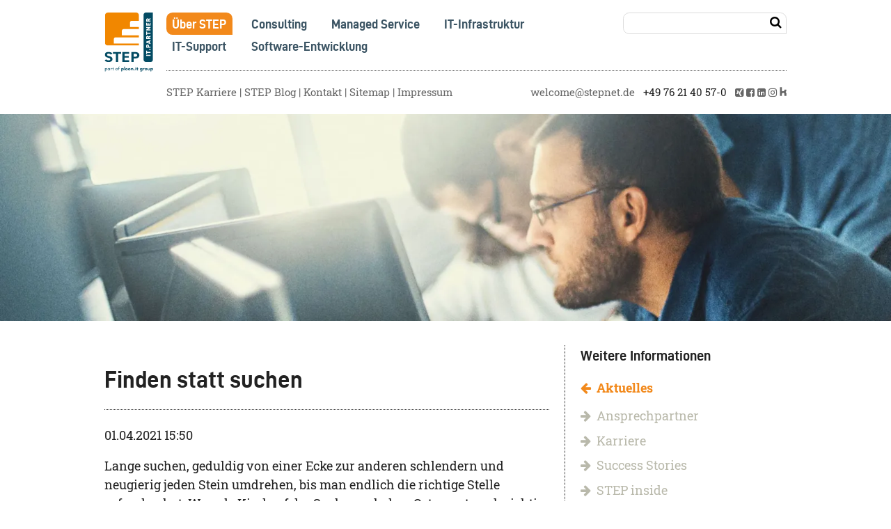

--- FILE ---
content_type: text/html; charset=UTF-8
request_url: https://www.stepnet.de/news/newsleser/finden-statt-suchen.html
body_size: 8422
content:
<!DOCTYPE html>
<html lang="de">
<head>

      <meta charset="UTF-8">
    <title>Finden statt suchen | STEP Computer- und Datentechnik GmbH</title>
    <base href="https://www.stepnet.de/">

          <meta name="robots" content="index,follow">
      <meta name="description" content="Zeit für anderes - keine versteckten Sachen">
      <meta name="generator" content="Contao Open Source CMS">
    
    
    <meta name="viewport" content="width=device-width,initial-scale=1.0">
        <link rel="stylesheet" href="bundles/contaowowjs/animate.min.css?v=cc65f6e2"><link rel="stylesheet" href="assets/css/euf_grid.css,layout.min.css,contao_article_image_bundle.scss,con...-4aef5ffc.css">        <script src="assets/js/jquery.min.js,mobile-menu.jquery.min.js-d7cf2774.js"></script><script defer src="/bundles/heimseitencontaoformlabelmover/formlabelmover.js"></script><script defer src="/bundles/heimseitencontaoscrolltoerror/scroll_to_error.js"></script><link rel="shortcut icon" type="image/x-icon" href="https://www.stepnet.de/files/assets/favicon.ico"><link rel="apple-touch-icon" href="https://www.stepnet.de/share/favicon-apple-touch-icon-step-computer-und-datentechnik-gmbh.png"><link type="application/rss+xml" rel="alternate" href="https://www.stepnet.de/share/step-aktuelles.xml" title="STEP News"><link type="application/rss+xml" rel="alternate" href="https://www.stepnet.de/share/step-jobs2.xml" title="STEP Jobs"><link type="application/rss+xml" rel="alternate" href="https://blog.stepnet.de/share/step-it-blog.xml" title="STEP Blog">
<!-- Matomo -->
<script>
  var _paq = window._paq = window._paq || [];
  /* tracker methods like "setCustomDimension" should be called before "trackPageView" */
  _paq.push(["setDocumentTitle", document.domain + "/" + document.title]);
  _paq.push(["setDoNotTrack", true]);
  _paq.push(["disableCookies"]);
  _paq.push(['trackPageView']);
  _paq.push(['enableLinkTracking']);
  (function() {
    var u="https://dev.stepnet.de/";
    _paq.push(['setTrackerUrl', u+'matomo.php']);
    _paq.push(['setSiteId', '1']);
    var d=document, g=d.createElement('script'), s=d.getElementsByTagName('script')[0];
    g.async=true; g.src=u+'matomo.js'; s.parentNode.insertBefore(g,s);
  })();
</script>
<noscript><p><img src="https://dev.stepnet.de/matomo.php?idsite=1&amp;rec=1" style="border:0;" alt="" /></p></noscript>
<!-- End Matomo Code --><script src="files/system/js/jquery-visible.js"></script>
  
</head>
<body id="top">

      
    <div id="wrapper">

                        <header id="header">
            <div class="inside">
              
<div id="logo">
<div class="ce_image block">

        
  
  
<figure class="image_container">
      <a href="./" title="STEP Computer- und Datentechnik: Consulting | Netzwerk | Managed Service | Security | IT-Support | M365">
  
  
  <picture>
          <source srcset="assets/images/3/step-logo-it-partner-rz-cmyk-partof-ploon-83bc836e.svg" media="(min-width: 1280px)" width="78" height="95">
          <source srcset="assets/images/e/step-logo-it-partner-rz-cmyk-partof-ploon-8e022368.svg" media="(min-width: 1000px)" width="69" height="85">
          <source srcset="assets/images/6/step-logo-it-partner-rz-cmyk-partof-ploon-d87271e8.svg" media="(min-width: 750px)" width="73" height="90">
          <source srcset="assets/images/6/step-logo-it-partner-rz-cmyk-partof-ploon-d87271e8.svg" media="(min-width: 600px)" width="73" height="90">
          <source srcset="assets/images/2/step-logo-it-partner-rz-cmyk-partof-ploon-8e5aa1fc.svg" media="(max-width: 599px)" width="65" height="80">
    
<img src="assets/images/3/step-logo-it-partner-rz-cmyk-partof-ploon-83bc836e.svg" width="78" height="95" alt="Logo STEP Computer- und Datentechnik: IT-Systemhaus Lörrach | Schönau | Basel">

  </picture>

      </a>
  
  </figure>



</div>
</div>

<div class="header_info_container">
<div class="nav_search_container">
	
<!-- indexer::stop -->
<nav class="mod_navigation nav_horizontal block" id="toplevel">

  
  <a href="news/newsleser/finden-statt-suchen.html#skipNavigation1" class="invisible">Navigation überspringen</a>

  
<ul class="level_1">
            <li class="trail first"><a href="unternehmen.html" title="Wir sind Ihre IT-Abteilung: STEP ist Ihr IT-Systemhaus in Lörrach, Schönau, Basel" class="trail first">Über STEP</a></li>
                <li><a href="consulting.html" title="STEP IT-Consulting Services: denn IT-Strategie ist Unternehmensstrategie und umgekehrt!">Consulting</a></li>
                <li><a href="managed-service.html" title="Managed Services für Unternehmen: Effizienz und Sicherheit für Ihr Unternehmen">Managed Service</a></li>
                <li><a href="it-infrastruktur.html" title="IT-Infrastruktur: zertifizierte Qualität und Erfahrung von STEP">IT-Infrastruktur</a></li>
                <li><a href="it-services.html" title="Professioneller IT-Support für Unternehmen, Verwaltung, KMU">IT-Support</a></li>
                <li class="last"><a href="software-entwicklung.html" title="Individuelle Software-Entwicklung für KMU und Mittelstand von STEP" class="last">Software-Entwicklung</a></li>
      </ul>

  <span id="skipNavigation1" class="invisible"></span>

</nav>
<!-- indexer::continue -->

	
<!-- indexer::stop -->
<div class="mod_form searchform_header block">

  
  <form action="services/suche.html" method="get" enctype="application/x-www-form-urlencoded" class="inline_search">
    <div class="formbody">
                  
<div class="widget widget-text mandatory">
    
    
  <input type="text" name="keywords" id="ctrl_13" class="text mandatory" value="" required>
</div>

<div class="widget widget-submit">
    
        <button type="submit" id="ctrl_101" class="submit"></button>
  </div>
    </div>
  </form>

</div>
<!-- indexer::continue -->

</div>
<div class="service_info_container">
	
<!-- indexer::stop -->
<nav class="mod_customnav service_header block">

  
  <a href="news/newsleser/finden-statt-suchen.html#skipNavigation53" class="invisible">Navigation überspringen</a>

  
<ul class="level_1">
            <li class="first"><a href="https://jobs.stepnet.de/" title="STEP Jobportal" class="first">STEP Karriere</a></li>
                <li><a href="https://blog.stepnet.de/" title="Der Blog von STEP zu IT, Netzwerken, Digitalisierung und mehr">STEP Blog</a></li>
                <li class="contact"><a href="services/kontakt.html" title="Telefon, E-Mail, Chat, Post: So nehmen Sie Kontakt zu STEP in Lörrach, Freiburg, Basel auf" class="contact">Kontakt</a></li>
                <li class="sitemap"><a href="services/sitemap.html" title="Sitemap für den Internet-Auftritt von STEP" class="sitemap">Sitemap</a></li>
                <li class="legal last"><a href="services/impressum.html" title="Impressum mit rechtlich vorgeschriebenen Angaben für die STEP Computer- und Datentechnik GmbH" class="legal last">Impressum</a></li>
      </ul>

  <span id="skipNavigation53" class="invisible"></span>

</nav>
<!-- indexer::continue -->

	<div class="ce_text header_info block">

        
  
      <p><a class="email" title="Senden Sie uns eine E-Mail an &#119;&#x65;&#108;&#x63;&#111;&#x6D;&#101;&#x40;&#115;&#x74;&#101;&#x70;&#110;&#x65;&#116;&#x2E;&#100;&#x65;" href="&#109;&#97;&#105;&#108;&#116;&#111;&#58;&#119;&#x65;&#108;&#x63;&#111;&#x6D;&#101;&#x40;&#115;&#x74;&#101;&#x70;&#110;&#x65;&#116;&#x2E;&#100;&#x65;">&#119;&#x65;&#108;&#x63;&#111;&#x6D;&#101;&#x40;&#115;&#x74;&#101;&#x70;&#110;&#x65;&#116;&#x2E;&#100;&#x65;</a>&nbsp; &nbsp;<a class="phone" title="Rufen Sie uns direkt an unter +49 76 21 40 57-0" href="tel:+49 76 21 40 57-0">+49 76 21 40 57-0</a>&nbsp; &nbsp;<span class="socials"><a title="Besuchen Sie STEP auf XING" href="https://www.xing.com/companies/stepcomputer-unddatentechnikgmbh" target="_blank" rel="noopener"><i class="fa fa-xing-square" aria-hidden="true"></i></a>&nbsp;<a title="Besuchen Sie uns auf Facebook" href="https://www.facebook.com/Step.Computer.und.Datentechnik.GmbH/" target="_blank" rel="noopener"><i class="fa fa-facebook-square" aria-hidden="true"></i></a>&nbsp;<a title="Besuchen Sie uns auf LinkedIn" href="https://de.linkedin.com/company/step-computer--und-datentechnik-gmbh" target="_blank" rel="noopener"><i class="fa fa-linkedin-square" aria-hidden="true"></i></a></span>&nbsp;<a title="Besuchen Sie uns auf Instagram" href="https://www.instagram.com/step_computer_datentechnik/" target="_blank" rel="noopener"><i class="fa fa-instagram" aria-hidden="true"></i></a>&nbsp;<a title="Besuchen Sie STEP bei kununu" href="https://www.kununu.com/de/step-computer-und-datentechnik" target="_blank" rel="noopener"><img style="height: 13px !important;" src="files/system/img/icon-kununu.svg" alt="Besuchen Sie uns bei kununu" width="10" height="13"></a></p>  
  
  

</div>
    

</div>
</div>
<!-- indexer::stop -->
<div class="mod_mobile_menu block">

        
  
<div id="mobile-menu-84-trigger" class="mobile_menu_trigger">
    <span><i class="fa fa-bars"></i></span></div>

<div id="mobile-menu-84" class="mobile_menu">
    <div class="inner">
        <span class="close"><i class="fa fa-close"></i><a href="#" data-mobile-menu="close">Schließen</a></span>

<!-- indexer::stop -->
<nav class="mod_navigation sitemap_mobile_menu block">

      <h1>Übersicht</h1>
  
  <a href="news/newsleser/finden-statt-suchen.html#skipNavigation105" class="invisible">Navigation überspringen</a>

  
<ul class="level_1">
            <li class="submenu trail first"><a href="unternehmen.html" title="Wir sind Ihre IT-Abteilung: STEP ist Ihr IT-Systemhaus in Lörrach, Schönau, Basel" class="submenu trail first" aria-haspopup="true">Über STEP</a>
<ul class="level_2">
            <li class="trail news first"><a href="services/aktuelles.html" title="Aktuelle Informationen zu moderner Unternehmens-IT von STEP" class="trail news first">Aktuelles</a></li>
                <li><a href="unternehmen/ansprechpartner.html" title="Ihre Ansprechpartner bei STEP: Unser Team ist persönlich für Sie da!">Ansprechpartner</a></li>
                <li><a href="https://jobs.stepnet.de/step-jobportal.html" title="Machen Sie Karriere bei STEP - alle Informationen im Jobportal">Karriere</a></li>
                <li><a href="unternehmen/success-stories.html" title="Das leistet moderne IT für Unternehmen: Success Stories von STEP sind unsere Referenzen">Success Stories</a></li>
                <li><a href="unternehmen/step-inside.html" title="STEP inside ist das IT-Kundenmagazin von STEP, mit aktuellen Themen und Informationen">STEP inside</a></li>
                <li class="last"><a href="unternehmen/newsletter.html" title="Aktionen, Angebote und wichtige IT-Themen mit dem STEP-Newsletter" class="last">Newsletter</a></li>
      </ul>
</li>
                <li class="submenu"><a href="consulting.html" title="STEP IT-Consulting Services: denn IT-Strategie ist Unternehmensstrategie und umgekehrt!" class="submenu" aria-haspopup="true">Consulting</a>
<ul class="level_2">
            <li class="first"><a href="consulting/it-strategie.html" title="IT-Strategie ist Unternehmensstrategie – und umgekehrt!" class="first">IT-Strategie</a></li>
                <li><a href="consulting/virtueller-cio.html" title="Der Chief Information Officer (CIO) von STEP: Ihr persönlicher IT-Leiter">Virtueller CIO</a></li>
                <li><a href="consulting/modern-workplace.html" title="Modern Workplace mit Office 365: Fit für die Zukunft!">Modern Workplace</a></li>
                <li class="last"><a href="consulting/cyber-risiken.html" title="Schutz vor Cyber-Risiken: Sichern Sie Ihr Unternehmen ab" class="last">Schutz Cyber-Risiken</a></li>
      </ul>
</li>
                <li class="submenu"><a href="managed-service.html" title="Managed Services für Unternehmen: Effizienz und Sicherheit für Ihr Unternehmen" class="submenu" aria-haspopup="true">Managed Service</a>
<ul class="level_2">
            <li class="first"><a href="managed-service/step-managed-antivirus.html" title="Managed Antivirus von STEP: Professioneller Virenschutz für Unternehmen" class="first">STEP Managed Antivirus</a></li>
                <li><a href="managed-service/step-managed-client.html" title="Professionelles Client-Management für Ihre PCs und Laptops">STEP Managed Client</a></li>
                <li><a href="managed-service/step-managed-cloudbackup.html" title="Professionelles Cloudbackup für die Sicherung Ihrer Daten">STEP Managed Cloudbackup</a></li>
                <li><a href="managed-service/step-managed-secure-mail.html" title="Anti-Virus- und Anti-Spam-Schutz für Ihre E-Mail-Kommunikation">STEP Managed Secure Mail</a></li>
                <li><a href="step-managed-firewall.html" title="STEP Managed Firewall: Firewall-as-a-Service für Unternehmen">STEP Managed Firewall</a></li>
                <li><a href="managed-service/step-managed-mailarchiv.html" title="Professionell gemanagtes Mailarchiv">STEP Managed Mailarchiv</a></li>
                <li class="last"><a href="managed-service/step-managed-wlan.html" title="STEP Managed WLAN -  professionell managed WiFi as a Service" class="last">STEP Managed WLAN</a></li>
      </ul>
</li>
                <li class="submenu"><a href="it-infrastruktur.html" title="IT-Infrastruktur: zertifizierte Qualität und Erfahrung von STEP" class="submenu" aria-haspopup="true">IT-Infrastruktur</a>
<ul class="level_2">
            <li class="first"><a href="it-infrastruktur/virtualisierung.html" title="Virtualisierungslösungen von vm ware für mehr Sicherheit und Effizienz bei Servern und Clients" class="first">Virtualisierung</a></li>
                <li class="last"><a href="it-infrastruktur/telefonie.html" title="Telekommunikation und Telefonie: Moderne Lösungen mit All-IP, VoIP, Starface, Swyx" class="last">Telefonie</a></li>
      </ul>
</li>
                <li><a href="it-services.html" title="Professioneller IT-Support für Unternehmen, Verwaltung, KMU">IT-Support</a></li>
                <li class="last"><a href="software-entwicklung.html" title="Individuelle Software-Entwicklung für KMU und Mittelstand von STEP" class="last">Software-Entwicklung</a></li>
      </ul>

  <span id="skipNavigation105" class="invisible"></span>

</nav>
<!-- indexer::continue -->



<div class="ce_text header_info block">

        
  
      <p><a class="email" title="Senden Sie uns eine E-Mail an &#119;&#x65;&#108;&#x63;&#111;&#x6D;&#101;&#x40;&#115;&#x74;&#101;&#x70;&#110;&#x65;&#116;&#x2E;&#100;&#x65;" href="&#109;&#97;&#105;&#108;&#116;&#111;&#58;&#119;&#x65;&#108;&#x63;&#111;&#x6D;&#101;&#x40;&#115;&#x74;&#101;&#x70;&#110;&#x65;&#116;&#x2E;&#100;&#x65;">&#119;&#x65;&#108;&#x63;&#111;&#x6D;&#101;&#x40;&#115;&#x74;&#101;&#x70;&#110;&#x65;&#116;&#x2E;&#100;&#x65;</a>&nbsp; &nbsp;<a class="phone" title="Rufen Sie uns direkt an unter +49 76 21 40 57-0" href="tel:+49 76 21 40 57-0">+49 76 21 40 57-0</a>&nbsp; &nbsp;<span class="socials"><a title="Besuchen Sie STEP auf XING" href="https://www.xing.com/companies/stepcomputer-unddatentechnikgmbh" target="_blank" rel="noopener"><i class="fa fa-xing-square" aria-hidden="true"></i></a>&nbsp;<a title="Besuchen Sie uns auf Facebook" href="https://www.facebook.com/Step.Computer.und.Datentechnik.GmbH/" target="_blank" rel="noopener"><i class="fa fa-facebook-square" aria-hidden="true"></i></a>&nbsp;<a title="Besuchen Sie uns auf LinkedIn" href="https://de.linkedin.com/company/step-computer--und-datentechnik-gmbh" target="_blank" rel="noopener"><i class="fa fa-linkedin-square" aria-hidden="true"></i></a></span>&nbsp;<a title="Besuchen Sie uns auf Instagram" href="https://www.instagram.com/step_computer_datentechnik/" target="_blank" rel="noopener"><i class="fa fa-instagram" aria-hidden="true"></i></a>&nbsp;<a title="Besuchen Sie STEP bei kununu" href="https://www.kununu.com/de/step-computer-und-datentechnik" target="_blank" rel="noopener"><img style="height: 13px !important;" src="files/system/img/icon-kununu.svg" alt="Besuchen Sie uns bei kununu" width="10" height="13"></a></p>  
  
  

</div>


<h4 class="ce_headline">
  STEP Computer- und Datentechnik GmbH</h4>


<div class="ce_text block">

        
  
      <p><strong>Standort Lörrach</strong><br>Im Entenbad 20<br>D-79541 Lörrach</p>
<p>Telefon <a title="Direkt anrufen: +49 76 21 40 57-0" href="tel:+49 76 21 40 57-0">+49 76 21 40 57-0</a><br>Telefax +49 76 21 40 57-50<br><a title="Senden Sie uns eine E-Mail an &#119;&#x65;&#108;&#x63;&#111;&#x6D;&#101;&#x40;&#115;&#x74;&#101;&#x70;&#110;&#x65;&#116;&#x2E;&#100;&#x65;" href="&#109;&#97;&#105;&#108;&#116;&#111;&#58;&#119;&#x65;&#108;&#x63;&#111;&#x6D;&#101;&#x40;&#115;&#x74;&#101;&#x70;&#110;&#x65;&#116;&#x2E;&#100;&#x65;">&#119;&#x65;&#108;&#x63;&#111;&#x6D;&#101;&#x40;&#115;&#x74;&#101;&#x70;&#110;&#x65;&#116;&#x2E;&#100;&#x65;</a></p>
<p><strong>Standort Schönau</strong><br>Oberfeldstraße 1-5<br>D-79677 Schönau <br><br>Telefon <a title="Rufen Sie uns direkt an: +49 76 73 88 09 1-0" href="tel:+497673880910">+49 76 73 88 09 1-0</a><br>Telefax +49 76 21 40 57-50<br><a title="Senden Sie uns eine E-Mail an &#115;&#x63;&#104;&#x6F;&#101;&#x6E;&#97;&#x75;&#64;&#x73;&#116;&#x65;&#112;&#x6E;&#101;&#x74;&#46;&#x64;&#101;" href="&#109;&#97;&#105;&#108;&#116;&#111;&#58;&#115;&#x63;&#104;&#x6F;&#101;&#x6E;&#97;&#x75;&#64;&#x73;&#116;&#x65;&#112;&#x6E;&#101;&#x74;&#46;&#x64;&#101;">&#115;&#x63;&#104;&#x6F;&#101;&#x6E;&#97;&#x75;&#64;&#x73;&#116;&#x65;&#112;&#x6E;&#101;&#x74;&#46;&#x64;&#101;</a></p>
<p>&nbsp;</p>
<p><strong>Telefonische Erreichbarkeit: <br></strong>Mo-Fr 7:30-17:30 Uhr</p>
<p><strong>Öffnungszeiten:<br></strong>Mo-Fr 7:30-16 Uhr und nach Vereinbarung</p>  
  
  

</div>


<h4 class="ce_headline">
  STEP Business Solutions AG</h4>


<div class="ce_text block">

        
  
      <p><strong>Standort Basel</strong><br>Dornacherstrasse 380<br>CH-<span data-teams="true">4053 </span>Basel</p>
<p>Telefon <a title="Direkt anrufen: +41 61 511 20 70" href="tel:+41 61 511 20 70">+41 61 511 20 70</a><br>Telefax +41 61 511 20 80<br><a title="Senden Sie uns eine E-Mail an &#119;&#x65;&#108;&#x63;&#111;&#x6D;&#101;&#x40;&#115;&#x74;&#101;&#x70;&#45;&#x62;&#115;&#x2E;&#99;&#x68;" href="&#109;&#97;&#105;&#108;&#116;&#111;&#58;&#119;&#x65;&#108;&#x63;&#111;&#x6D;&#101;&#x40;&#115;&#x74;&#101;&#x70;&#45;&#x62;&#115;&#x2E;&#99;&#x68;">&#119;&#x65;&#108;&#x63;&#111;&#x6D;&#101;&#x40;&#115;&#x74;&#101;&#x70;&#45;&#x62;&#115;&#x2E;&#99;&#x68;</a></p>
<p>&nbsp;</p>  
  
  

</div>


<!-- indexer::stop -->
<nav class="mod_navigation service_footer block">

  
  <a href="news/newsleser/finden-statt-suchen.html#skipNavigation10" class="invisible">Navigation überspringen</a>

  
<ul class="level_1">
            <li class="sitemap first"><a href="services/sitemap.html" title="Sitemap für den Internet-Auftritt von STEP" class="sitemap first">Sitemap</a></li>
                <li class="contact"><a href="services/kontakt.html" title="Telefon, E-Mail, Chat, Post: So nehmen Sie Kontakt zu STEP in Lörrach, Freiburg, Basel auf" class="contact">Kontakt</a></li>
                <li class="search"><a href="services/suche.html" title="Volltextsuche für den Internet-Auftritt von STEP in Lörrach, Freiburg, Basel" class="search">Suche</a></li>
                <li class="legal"><a href="services/impressum.html" title="Impressum mit rechtlich vorgeschriebenen Angaben für die STEP Computer- und Datentechnik GmbH" class="legal">Impressum</a></li>
                <li><a href="services/datenschutz.html" title="Informationen zum Datenschutz bei STEP">Datenschutz</a></li>
                <li><a href="services/allgemeine-geschaeftsbedingungen.html" title="STEP: Unsere allgemeinen Geschäftsbedingungen zum Download">Allgemeine Geschäftsbedingungen</a></li>
                <li class="directions"><a href="services/anfahrt.html" title="Anfahrt zu STEP, IT-Systemhaus in Lörrach, Freiburg, Basel" class="directions">Anfahrt</a></li>
                <li><a href="services/downloads.html" title="Download von Informationen und Support-Tools von STEP Computer- und Datentechnik GmbH">Downloads</a></li>
                <li class="last"><a href="services/kundenzufriedenheit.html" title="Kundenzufriedenheit und Beschwerden" class="last">Kundenzufriedenheit und Beschwerden</a></li>
      </ul>

  <span id="skipNavigation10" class="invisible"></span>

</nav>
<!-- indexer::continue -->
    </div>
</div>

<script>
(function($) {
    $('#mobile-menu-84').mobileMenu({
                'animation': true,
        'animationSpeed': 500,
                'breakPoint': 1100,
        'offCanvas': false,
        'overlay': true,
        'disableNavigation': false,
        'parentTogglers': false,
        'closeOnLinkClick': false,
        'keepInPlace': false,
        'position': 'right',
                'trigger': $('#mobile-menu-84-trigger')
    });
})(jQuery);
</script>


</div>
<!-- indexer::continue -->
            </div>
          </header>
              
      
<div class="custom">
      
<div id="Slider">
  <div class="inside">
    
<!-- indexer::stop -->
<div class="mod_pageimage block">

        
  
<figure class="image_container">
            
  <picture>
          <source srcset="assets/images/a/STEP-WEB-US-Arbeiten-eb35ffd9.webp 1920w, assets/images/5/STEP-WEB-US-Arbeiten-644a8d28.webp 2000w" sizes="(min-width:1600px) 100vw, 100vw" media="(min-width: 1600px)" type="image/webp" width="1920" height="480">
          <source srcset="assets/images/c/STEP-WEB-US-Arbeiten-074233d8.jpg 1920w, assets/images/e/STEP-WEB-US-Arbeiten-30bfe389.jpg 2000w" sizes="(min-width:1600px) 100vw, 100vw" media="(min-width: 1600px)" width="1920" height="480">
          <source srcset="assets/images/3/STEP-WEB-US-Arbeiten-68fddd1e.webp 1600w, assets/images/5/STEP-WEB-US-Arbeiten-644a8d28.webp 2000w" sizes="(min-width:1000px) 100vw, 100vw" media="(min-width: 1280px)" type="image/webp" width="1600" height="400">
          <source srcset="assets/images/8/STEP-WEB-US-Arbeiten-0d7cda9a.jpg 1600w, assets/images/e/STEP-WEB-US-Arbeiten-30bfe389.jpg 2000w" sizes="(min-width:1000px) 100vw, 100vw" media="(min-width: 1280px)" width="1600" height="400">
          <source srcset="assets/images/8/STEP-WEB-US-Arbeiten-7d600a34.webp 1280w, assets/images/f/STEP-WEB-US-Arbeiten-50373acb.webp 1285w" sizes="(min-width:1000px) 100vw, 100vw" media="(min-width: 1000px)" type="image/webp" width="1280" height="520">
          <source srcset="assets/images/f/STEP-WEB-US-Arbeiten-1c4b3b55.jpg 1280w, assets/images/8/STEP-WEB-US-Arbeiten-12e4dde2.jpg 1285w" sizes="(min-width:1000px) 100vw, 100vw" media="(min-width: 1000px)" width="1280" height="520">
          <source srcset="assets/images/6/STEP-WEB-US-Arbeiten-2085eb72.webp 1000w, assets/images/4/STEP-WEB-US-Arbeiten-00e9ab07.webp 1044w" sizes="(min-width:750px) 100vw, 100vw" media="(min-width: 750px)" type="image/webp" width="1000" height="500">
          <source srcset="assets/images/f/STEP-WEB-US-Arbeiten-570769fd.jpg 1000w, assets/images/f/STEP-WEB-US-Arbeiten-487da124.jpg 1044w" sizes="(min-width:750px) 100vw, 100vw" media="(min-width: 750px)" width="1000" height="500">
          <source srcset="assets/images/8/STEP-WEB-US-Arbeiten-93885436.webp 600w, assets/images/4/STEP-WEB-US-Arbeiten-00e9ab07.webp 1044w" sizes="(max-width:599px) 100vw, 100vw" media="(max-width: 599px)" type="image/webp" width="600" height="300">
          <source srcset="assets/images/c/STEP-WEB-US-Arbeiten-7f75bb24.jpg 600w, assets/images/f/STEP-WEB-US-Arbeiten-487da124.jpg 1044w" sizes="(max-width:599px) 100vw, 100vw" media="(max-width: 599px)" width="600" height="300">
          <source srcset="assets/images/8/STEP-WEB-US-Arbeiten-93885436.webp 1x, assets/images/4/STEP-WEB-US-Arbeiten-00e9ab07.webp 1.74x" type="image/webp" width="600" height="300">
    
<img src="assets/images/c/STEP-WEB-US-Arbeiten-7f75bb24.jpg" srcset="assets/images/c/STEP-WEB-US-Arbeiten-7f75bb24.jpg 1x, assets/images/f/STEP-WEB-US-Arbeiten-487da124.jpg 1.74x" width="600" height="300" alt="">

  </picture>
    </figure>


</div>
<!-- indexer::continue -->
  </div>
</div>
  </div>

              <div id="container">

                      <main id="main">
              <div class="inside">
                

    <div class="mod_article block" id="article-4">
        
        
        <div class="inside">
            
                        <div class="rs-columns ce_rs_columns_start">

	<div class="ce_rs_column_start  rs-column -large-col-3-2 -large-first -large-first-row -medium-col-1-1 -medium-first -medium-last -medium-first-row -small-col-1-1 -small-first -small-last -small-first-row">
	<div class="inside">

	
<div class="mod_newsreader block">

        
  
  
<div class="layout_full block">

  <h1>Finden statt suchen</h1>

      <p class="info"><time datetime="2021-04-01T15:50:00+02:00">01.04.2021 15:50</time>  </p>
  
  
      
<div class="ce_text block">

        
  
      <p>Lange suchen, geduldig von einer Ecke zur anderen schlendern und neugierig jeden Stein umdrehen, bis man endlich die richtige Stelle gefunden hat. Was als Kind auf der Suche nach dem Osternest noch richtig Spaß gemacht hat, ist als Erwachsener im Kontakt mit Unternehmen eher anstrengend. Hier möchte man den passenden Ansprechpartner nicht erst lange suchen, sondern ohne Umwege finden.</p>
<p>Bei STEP wollen wir sicherstellen, dass unsere Kundinnen und Kunden den richtigen Ansprechpartner nicht lange suchen möchten. Durch unsere neue Telefonansage können Sie sich direkt in die passende Abteilung für Ihr Anliegen verbinden lassen. Ist dort einmal niemand greifbar, wird Ihnen automatisch in unserer Zentrale kompetent weitergeholfen.</p>
<p>Eine spürbare Steigerung unserer Servicequalität, durch die Sie Zeit für andere Dinge gewinnen. Zum Beispiel fürs Ostereiersuchen. Probieren Sie es doch direkt einmal aus!</p>  
  
  

</div>
  
  
</div>


  <!-- indexer::stop -->
  <p class="back"><a href="javascript:history.go(-1)" title="Zurück">Zurück</a></p>
  <!-- indexer::continue -->

  

</div>
</div>
</div>
<div class="ce_rs_column_start border_left rs-column -large-col-3-1 -large-last -large-first-row -medium-col-1-1 -medium-first -medium-last -small-col-1-1 -small-first -small-last">
	<div class="inside">

	
<!-- indexer::stop -->
<nav class="mod_navigation sublevel_vertical block">

      <h4>Weitere Informationen</h4>
  
  <a href="news/newsleser/finden-statt-suchen.html#skipNavigation90" class="invisible">Navigation überspringen</a>

  
<ul class="level_1">
            <li class="trail news first"><a href="services/aktuelles.html" title="Aktuelle Informationen zu moderner Unternehmens-IT von STEP" class="trail news first">Aktuelles</a></li>
                <li><a href="unternehmen/ansprechpartner.html" title="Ihre Ansprechpartner bei STEP: Unser Team ist persönlich für Sie da!">Ansprechpartner</a></li>
                <li><a href="https://jobs.stepnet.de/step-jobportal.html" title="Machen Sie Karriere bei STEP - alle Informationen im Jobportal">Karriere</a></li>
                <li><a href="unternehmen/success-stories.html" title="Das leistet moderne IT für Unternehmen: Success Stories von STEP sind unsere Referenzen">Success Stories</a></li>
                <li><a href="unternehmen/step-inside.html" title="STEP inside ist das IT-Kundenmagazin von STEP, mit aktuellen Themen und Informationen">STEP inside</a></li>
                <li class="last"><a href="unternehmen/newsletter.html" title="Aktionen, Angebote und wichtige IT-Themen mit dem STEP-Newsletter" class="last">Newsletter</a></li>
      </ul>

  <span id="skipNavigation90" class="invisible"></span>

</nav>
<!-- indexer::continue -->

<!-- indexer::stop -->
<div class="mod_newsmenu block">

            <h3>Übersicht</h3>
      
  
            <ul class="level_1">
                              <li class="first"><a href="news/newsarchiv.html?year=2025" title="2025 (20 Einträge)">2025 (20 Einträge)</a></li>
                                        <li><a href="news/newsarchiv.html?year=2024" title="2024 (26 Einträge)">2024 (26 Einträge)</a></li>
                                        <li><a href="news/newsarchiv.html?year=2023" title="2023 (24 Einträge)">2023 (24 Einträge)</a></li>
                                        <li><a href="news/newsarchiv.html?year=2022" title="2022 (23 Einträge)">2022 (23 Einträge)</a></li>
                                        <li><a href="news/newsarchiv.html?year=2021" title="2021 (22 Einträge)">2021 (22 Einträge)</a></li>
                                        <li><a href="news/newsarchiv.html?year=2020" title="2020 (18 Einträge)">2020 (18 Einträge)</a></li>
                                        <li><a href="news/newsarchiv.html?year=2019" title="2019 (24 Einträge)">2019 (24 Einträge)</a></li>
                                        <li><a href="news/newsarchiv.html?year=2018" title="2018 (11 Einträge)">2018 (11 Einträge)</a></li>
                                        <li><a href="news/newsarchiv.html?year=2017" title="2017 (8 Einträge)">2017 (8 Einträge)</a></li>
                                        <li><a href="news/newsarchiv.html?year=2016" title="2016 (8 Einträge)">2016 (8 Einträge)</a></li>
                                        <li><a href="news/newsarchiv.html?year=2015" title="2015 (5 Einträge)">2015 (5 Einträge)</a></li>
                                        <li><a href="news/newsarchiv.html?year=2014" title="2014 (2 Einträge)">2014 (2 Einträge)</a></li>
                                        <li><a href="news/newsarchiv.html?year=2013" title="2013 (4 Einträge)">2013 (4 Einträge)</a></li>
                                        <li><a href="news/newsarchiv.html?year=2012" title="2012 (5 Einträge)">2012 (5 Einträge)</a></li>
                                        <li class="last"><a href="news/newsarchiv.html?year=2011" title="2011 (5 Einträge)">2011 (5 Einträge)</a></li>
                        </ul>
      

</div>
<!-- indexer::continue -->
</div>
</div>
</div>
            
                    </div>
    </div>

              </div>
                          </main>
          
                                
                                
        </div>
      
      
                        <footer id="footer">
            <div class="inside">
              
<div class="rs-columns ce_rs_columns_start">

	<div class="ce_rs_column_start  rs-column -large-col-4-1 -large-first -large-first-row -medium-col-2-1 -medium-first -medium-first-row -small-col-1-1 -small-first -small-last -small-first-row">
	<div class="inside">

	
<h4 class="ce_headline">
  STEP Computer- und Datentechnik GmbH</h4>

<div class="ce_text block">

        
  
      <p><strong>Standort Lörrach</strong><br>Im Entenbad 20<br>D-79541 Lörrach</p>
<p>Telefon <a title="Direkt anrufen: +49 76 21 40 57-0" href="tel:+49 76 21 40 57-0">+49 76 21 40 57-0</a><br>Telefax +49 76 21 40 57-50<br><a title="Senden Sie uns eine E-Mail an &#119;&#x65;&#108;&#x63;&#111;&#x6D;&#101;&#x40;&#115;&#x74;&#101;&#x70;&#110;&#x65;&#116;&#x2E;&#100;&#x65;" href="&#109;&#97;&#105;&#108;&#116;&#111;&#58;&#119;&#x65;&#108;&#x63;&#111;&#x6D;&#101;&#x40;&#115;&#x74;&#101;&#x70;&#110;&#x65;&#116;&#x2E;&#100;&#x65;">&#119;&#x65;&#108;&#x63;&#111;&#x6D;&#101;&#x40;&#115;&#x74;&#101;&#x70;&#110;&#x65;&#116;&#x2E;&#100;&#x65;</a></p>
<p><strong>Standort Schönau</strong><br>Oberfeldstraße 1-5<br>D-79677 Schönau <br><br>Telefon <a title="Rufen Sie uns direkt an: +49 76 73 88 09 1-0" href="tel:+497673880910">+49 76 73 88 09 1-0</a><br>Telefax +49 76 21 40 57-50<br><a title="Senden Sie uns eine E-Mail an &#115;&#x63;&#104;&#x6F;&#101;&#x6E;&#97;&#x75;&#64;&#x73;&#116;&#x65;&#112;&#x6E;&#101;&#x74;&#46;&#x64;&#101;" href="&#109;&#97;&#105;&#108;&#116;&#111;&#58;&#115;&#x63;&#104;&#x6F;&#101;&#x6E;&#97;&#x75;&#64;&#x73;&#116;&#x65;&#112;&#x6E;&#101;&#x74;&#46;&#x64;&#101;">&#115;&#x63;&#104;&#x6F;&#101;&#x6E;&#97;&#x75;&#64;&#x73;&#116;&#x65;&#112;&#x6E;&#101;&#x74;&#46;&#x64;&#101;</a></p>
<p>&nbsp;</p>
<p><strong>Telefonische Erreichbarkeit: <br></strong>Mo-Fr 7:30-17:30 Uhr</p>
<p><strong>Öffnungszeiten:<br></strong>Mo-Fr 7:30-16 Uhr und nach Vereinbarung</p>  
  
  

</div>
</div>
</div>
<div class="ce_rs_column_start  rs-column -large-col-4-1 -large-first-row -medium-col-2-1 -medium-last -medium-first-row -small-col-1-1 -small-first -small-last">
	<div class="inside">

	
<h4 class="ce_headline">
  Durchwahlen Abteilungen</h4>

<div class="ce_text block">

        
  
      <table>
<tbody>
<tr>
<td>Zentrale</td>
<td>&nbsp;</td>
<td><a title="Direkt anrufen: " href="tel:+49762140570">+49 76 21 40 57-0</a></td>
</tr>
<tr>
<td>Helpdesk/Support</td>
<td>&nbsp;</td>
<td><a title="Direkt anrufen: +49 76 21 40 57-72" href="tel:tel:+497621405772">+49 76 21 40 57-72</a></td>
</tr>
<tr>
<td>Vertrieb</td>
<td>&nbsp;</td>
<td><a title="Direkt anrufen: +49 76 21 40 57-77" href="tel:tel:+497621405777">+49 76 21 40 57-77</a></td>
</tr>
<tr>
<td>Softwareentwicklung</td>
<td>&nbsp;</td>
<td><a title="Direkt anrufen: +49 76 21 40 57-73" href="tel:tel:+497621405773">+49 76 21 40 57-73</a></td>
</tr>
<tr>
<td>Buchhaltung</td>
<td>&nbsp;</td>
<td><a title="Direkt anrufen: +49 76 21 40 57-74" href="tel:tel:+497621405774">+49 76 21 40 57-74</a></td>
</tr>
</tbody>
</table>
<p>&nbsp;</p>
<p>&nbsp;</p>  
  
  

</div>

<h4 class="ce_headline">
  STEP Business Solutions AG</h4>

<div class="ce_text block">

        
  
      <p><strong>Standort Basel</strong><br>Dornacherstrasse 380<br>CH-<span data-teams="true">4053 </span>Basel</p>
<p>Telefon <a title="Direkt anrufen: +41 61 511 20 70" href="tel:+41 61 511 20 70">+41 61 511 20 70</a><br>Telefax +41 61 511 20 80<br><a title="Senden Sie uns eine E-Mail an &#119;&#x65;&#108;&#x63;&#111;&#x6D;&#101;&#x40;&#115;&#x74;&#101;&#x70;&#45;&#x62;&#115;&#x2E;&#99;&#x68;" href="&#109;&#97;&#105;&#108;&#116;&#111;&#58;&#119;&#x65;&#108;&#x63;&#111;&#x6D;&#101;&#x40;&#115;&#x74;&#101;&#x70;&#45;&#x62;&#115;&#x2E;&#99;&#x68;">&#119;&#x65;&#108;&#x63;&#111;&#x6D;&#101;&#x40;&#115;&#x74;&#101;&#x70;&#45;&#x62;&#115;&#x2E;&#99;&#x68;</a></p>
<p>&nbsp;</p>  
  
  

</div>
</div>
</div>
<div class="ce_rs_column_start  rs-column -large-col-4-1 -large-first-row -medium-col-2-1 -medium-first -small-col-1-1 -small-first -small-last">
	<div class="inside">

	
<h4 class="ce_headline">
  Schnelleinstieg</h4>

<!-- indexer::stop -->
<nav class="mod_customnav service_footer block">

  
  <a href="news/newsleser/finden-statt-suchen.html#skipNavigation88" class="invisible">Navigation überspringen</a>

  
<ul class="level_1">
            <li class="trail first"><a href="unternehmen.html" title="Wir sind Ihre IT-Abteilung: STEP ist Ihr IT-Systemhaus in Lörrach, Schönau, Basel" class="trail first">Über STEP</a></li>
                <li><a href="consulting.html" title="STEP IT-Consulting Services: denn IT-Strategie ist Unternehmensstrategie und umgekehrt!">Consulting</a></li>
                <li><a href="it-infrastruktur.html" title="IT-Infrastruktur: zertifizierte Qualität und Erfahrung von STEP">IT-Infrastruktur</a></li>
                <li><a href="it-services.html" title="Professioneller IT-Support für Unternehmen, Verwaltung, KMU">IT-Support</a></li>
                <li class="news trail"><a href="services/aktuelles.html" title="Aktuelle Informationen zu moderner Unternehmens-IT von STEP" class="news trail">Aktuelles</a></li>
                <li class="last"><a href="unternehmen/newsletter.html" title="Aktionen, Angebote und wichtige IT-Themen mit dem STEP-Newsletter" class="last">Newsletter</a></li>
      </ul>

  <span id="skipNavigation88" class="invisible"></span>

</nav>
<!-- indexer::continue -->
</div>
</div>
<div class="ce_rs_column_start  rs-column -large-col-4-1 -large-last -large-first-row -medium-col-2-1 -medium-last -small-col-1-1 -small-first -small-last">
	<div class="inside">

	
<h4 class="ce_headline">
  Services</h4>

<!-- indexer::stop -->
<nav class="mod_navigation service_footer block">

  
  <a href="news/newsleser/finden-statt-suchen.html#skipNavigation10" class="invisible">Navigation überspringen</a>

  
<ul class="level_1">
            <li class="sitemap first"><a href="services/sitemap.html" title="Sitemap für den Internet-Auftritt von STEP" class="sitemap first">Sitemap</a></li>
                <li class="contact"><a href="services/kontakt.html" title="Telefon, E-Mail, Chat, Post: So nehmen Sie Kontakt zu STEP in Lörrach, Freiburg, Basel auf" class="contact">Kontakt</a></li>
                <li class="search"><a href="services/suche.html" title="Volltextsuche für den Internet-Auftritt von STEP in Lörrach, Freiburg, Basel" class="search">Suche</a></li>
                <li class="legal"><a href="services/impressum.html" title="Impressum mit rechtlich vorgeschriebenen Angaben für die STEP Computer- und Datentechnik GmbH" class="legal">Impressum</a></li>
                <li><a href="services/datenschutz.html" title="Informationen zum Datenschutz bei STEP">Datenschutz</a></li>
                <li><a href="services/allgemeine-geschaeftsbedingungen.html" title="STEP: Unsere allgemeinen Geschäftsbedingungen zum Download">Allgemeine Geschäftsbedingungen</a></li>
                <li class="directions"><a href="services/anfahrt.html" title="Anfahrt zu STEP, IT-Systemhaus in Lörrach, Freiburg, Basel" class="directions">Anfahrt</a></li>
                <li><a href="services/downloads.html" title="Download von Informationen und Support-Tools von STEP Computer- und Datentechnik GmbH">Downloads</a></li>
                <li class="last"><a href="services/kundenzufriedenheit.html" title="Kundenzufriedenheit und Beschwerden" class="last">Kundenzufriedenheit und Beschwerden</a></li>
      </ul>

  <span id="skipNavigation10" class="invisible"></span>

</nav>
<!-- indexer::continue -->
</div>
</div>
</div>
    

<div class="toplink">
<div class="ce_text block">

        
  
      <p><a title="Zurück zum Seitenanfang" href="news/newsleser/finden-statt-suchen.html#top">&nbsp;</a></p>  
  
  

</div>
</div>
<!-- indexer::stop -->
<div class="mod_visitors_fe_invisible mod_visitors block">

        
      <!-- Template for "only counting", no display in Frontend. -->
        <span class="visitor_count invisible"><!-- not counted --></span>
    <script>
    document.addEventListener('DOMContentLoaded', function () {
        var iWidth  = window.innerWidth  || (window.document.documentElement.clientWidth  || window.document.body.clientWidth); 
        var iHeight = window.innerHeight || (window.document.documentElement.clientHeight || window.document.body.clientHeight);
        var sWidth  = screen.width;
        var sHeight = screen.height;
        var visitorurl = 'visitors/scco?vcid=1&scrw='+sWidth+'&scrh='+sHeight+'&scriw='+iWidth+'&scrih='+iHeight+'';
        try {
            fetch( visitorurl, { method: 'GET' , headers: { 'X-Requested-With': 'XMLHttpRequest', } } )
            .catch( error => console.error('error:', error) );
        } catch (r) {
            return;
        }
        
    });
    </script>
    

</div>
<!-- indexer::continue -->
            </div>
          </footer>
              
    </div>

      
  
<script src="assets/jquery-ui/js/jquery-ui.min.js?v=1.13.2"></script>
<script>
  jQuery(function($) {
    $(document).accordion({
      // Put custom options here
      heightStyle: 'content',
      header: '.toggler',
      collapsible: true,
      create: function(event, ui) {
        ui.header.addClass('active');
        $('.toggler').attr('tabindex', 0);
      },
      activate: function(event, ui) {
        ui.newHeader.addClass('active');
        ui.oldHeader.removeClass('active');
        $('.toggler').attr('tabindex', 0);
      }
    });
  });
</script>

<script src="assets/swipe/js/swipe.min.js?v=2.2.2"></script>
<script>
  (function() {
    var e = document.querySelectorAll('.content-slider, .slider-control'), c, i;
    for (i=0; i<e.length; i+=2) {
      c = e[i].getAttribute('data-config').split(',');
      new Swipe(e[i], {
        // Put custom options here
        'auto': parseInt(c[0]),
        'speed': parseInt(c[1]),
        'startSlide': parseInt(c[2]),
        'continuous': parseInt(c[3]),
        'menu': e[i+1]
      });
    }
  })();
</script>

<script>
  (function() {
    var p = document.querySelector('p.error') || document.querySelector('p.confirm');
    if (p) {
      p.scrollIntoView();
    }
  })();
</script>
<script src="bundles/contaowowjs/wow.min.js"></script><script>
  new WOW().init();
</script>
<script src="bundles/contaoglightbox/js/glightbox.min.js?v=8ee6b04e"></script><script>
(function(){
  'use strict';
  document.querySelectorAll('a[data-lightbox]').forEach((element) => {
    if (!!element.dataset.lightbox) {
      element.setAttribute('data-gallery', element.dataset.lightbox);
    } else {
      element.setAttribute('data-gallery', crypto.randomUUID());
    }
  });
  GLightbox({
    selector: 'a[data-lightbox]'
  });
})();
</script>
<script src="bundles/contaofieldsetduplication/js.fieldset.duplication.min.js?v=c3917b07"></script><script>
  document.addEventListener('DOMContentLoaded', function() {
    var elements = document.querySelectorAll('fieldset.allow-duplication');

    elements.forEach(function(element) {
      fieldsetDuplication(element, {});
    });
  });
</script>

<script>

// Navigation Header
// Scroll to fixed Header
$(document).on("scroll",function(){
			if($(document).scrollTop()>100){ 
				$("#header").removeClass("stf_large").addClass("stf_small");
				}
			else{
				$("#header").removeClass("stf_small").addClass("stf_large");
				}
			});


// Toplink
$(document).ready(function() {
  $('div.toplink').hide();
  $(window).scroll(function(){
    var value = 200;
    var scrolling = $(window).scrollTop();
    if (scrolling > value) {
      $('div.toplink').fadeIn();
    } else {
      $('div.toplink').fadeOut();
    }
  });
  $('div.toplink').click(function(){
    $('html, body, wrapper').animate({scrollTop:'0px'}, 1000);
    return false;
  });
});

</script>
  <script type="application/ld+json">
{
    "@context": "https:\/\/schema.org",
    "@graph": [
        {
            "@type": "WebPage"
        },
        {
            "@id": "#\/schema\/news\/188",
            "@type": "NewsArticle",
            "author": {
                "@type": "Person",
                "name": "Johannes Bittner"
            },
            "datePublished": "2021-04-01T15:50:00+02:00",
            "description": "Zeit für anderes - keine versteckten Sachen",
            "headline": "Finden statt suchen",
            "image": {
                "@id": "#\/schema\/image\/5dba6358-92f1-11eb-8e5a-7de50567f7a1",
                "@type": "ImageObject",
                "contentUrl": "\/files\/news\/2021\/04\/img_20210327_134040504_portrait.jpg"
            },
            "text": "Lange suchen, geduldig von einer Ecke zur anderen schlendern und neugierig jeden Stein umdrehen, bis man endlich die richtige Stelle gefunden hat. Was als Kind auf der Suche nach dem Osternest noch richtig Spaß gemacht hat, ist als Erwachsener im Kontakt mit Unternehmen eher anstrengend. Hier möchte man den passenden Ansprechpartner nicht erst lange suchen, sondern ohne Umwege finden.\nBei STEP wollen wir sicherstellen, dass unsere Kundinnen und Kunden den richtigen Ansprechpartner nicht lange suchen möchten. Durch unsere neue Telefonansage können Sie sich direkt in die passende Abteilung für Ihr Anliegen verbinden lassen. Ist dort einmal niemand greifbar, wird Ihnen automatisch in unserer Zentrale kompetent weitergeholfen.\nEine spürbare Steigerung unserer Servicequalität, durch die Sie Zeit für andere Dinge gewinnen. Zum Beispiel fürs Ostereiersuchen. Probieren Sie es doch direkt einmal aus!",
            "url": "news\/newsleser\/finden-statt-suchen.html"
        }
    ]
}
</script>
<script type="application/ld+json">
{
    "@context": "https:\/\/schema.contao.org",
    "@graph": [
        {
            "@type": "Page",
            "fePreview": false,
            "groups": [],
            "noSearch": false,
            "pageId": 5,
            "protected": false,
            "title": "Finden statt suchen"
        }
    ]
}
</script></body>
</html>

--- FILE ---
content_type: text/css
request_url: https://www.stepnet.de/assets/css/euf_grid.css,layout.min.css,contao_article_image_bundle.scss,con...-4aef5ffc.css
body_size: 41915
content:
html {
  --grid__columns: 12;
  --grid__gutter: 1.875rem;
}
.row {
  display: grid;
  grid-template-columns: repeat(var(--grid__columns), minmax(0, 1fr));
  grid-gap: var(--grid__gutter);
  grid-auto-columns: 1fr;
}

.row--show {
  position: relative;
  background: #f9f9f9;
  z-index: 0;
  padding-top: 0.9375rem;
}

.row--show:before {
  content: "";
  display: block;
  position: absolute;
  z-index: -1;
  left: 0;
  right: 0;
  top: 0;
  height: 100%;
  background: repeating-linear-gradient(to right, #f0f0f0 0%, #f0f0f0 calc((100% - (1.875rem * 11)) / 12), #f9f9f9 calc((100% - (1.875rem * 11)) / 12), #f9f9f9 calc(((100% - (1.875rem * 11)) / 12) + 1.875rem) );
}


/* ----- */
.col-xs-1, .col-xs-2, .col-xs-3, .col-xs-4, .col-xs-5, .col-xs-6, .col-xs-7, .col-xs-8, .col-xs-9, .col-xs-10, .col-xs-11, .col-xs-12, .col-sm-1, .col-sm-2, .col-sm-3, .col-sm-4, .col-sm-5, .col-sm-6, .col-sm-7, .col-sm-8, .col-sm-9, .col-sm-10, .col-sm-11, .col-sm-12, .col-md-1, .col-md-2, .col-md-3, .col-md-4, .col-md-5, .col-md-6, .col-md-7, .col-md-8, .col-md-9, .col-md-10, .col-md-11, .col-md-12, .col-lg-1, .col-lg-2, .col-lg-3, .col-lg-4, .col-lg-5, .col-lg-6, .col-lg-7, .col-lg-8, .col-lg-9, .col-lg-10, .col-lg-11, .col-lg-12, .col-xl-1, .col-xl-2, .col-xl-3, .col-xl-4, .col-xl-5, .col-xl-6, .col-xl-7, .col-xl-8, .col-xl-9, .col-xl-10, .col-xl-11, .col-xl-12 {
  grid-column: 1 / -1;
}

.row-span-xs-1, .row-span-xs-2, .row-span-xs-3, .row-span-xs-4, .row-span-xs-5, .row-span-xs-6, .row-span-xs-7, .row-span-xs-8, .row-span-xs-9, .row-span-xs-10, .row-span-xs-11, .row-span-xs-12, .row-span-sm-1, .row-span-sm-2, .row-span-sm-3, .row-span-sm-4, .row-span-sm-5, .row-span-sm-6, .row-span-sm-7, .row-span-sm-8, .row-span-sm-9, .row-span-sm-10, .row-span-sm-11, .row-span-sm-12, .row-span-md-1, .row-span-md-2, .row-span-md-3, .row-span-md-4, .row-span-md-5, .row-span-md-6, .row-span-md-7, .row-span-md-8, .row-span-md-9, .row-span-md-10, .row-span-md-11, .row-span-md-12, .row-span-lg-1, .row-span-lg-2, .row-span-lg-3, .row-span-lg-4, .row-span-lg-5, .row-span-lg-6, .row-span-lg-7, .row-span-lg-8, .row-span-lg-9, .row-span-lg-10, .row-span-lg-11, .row-span-lg-12, .row-span-xl-1, .row-span-xl-2, .row-span-xl-3, .row-span-xl-4, .row-span-xl-5, .row-span-xl-6, .row-span-xl-7, .row-span-xl-8, .row-span-xl-9, .row-span-xl-10, .row-span-xl-11, .row-span-xl-12 {
  grid-row: 1;
}

.justify-start {
  justify-self: start;
}

.justify-center {
  justify-self: center;
}

.justify-end {
  justify-self: end;
}

.justify-stretch {
  justify-self: stretch;
}

.align-start {
  align-self: start;
}

.align-center {
  align-self: center;
}

.align-end {
  align-self: end;
}

.align-stretch {
  align-self: stretch;
}

.col-1 {
  grid-column: span 1 / span 1;
}

.col-2 {
  grid-column: span 2 / span 2;
}

.col-3 {
  grid-column: span 3 / span 3;
}

.col-4 {
  grid-column: span 4 / span 4;
}

.col-5 {
  grid-column: span 5 / span 5;
}

.col-6 {
  grid-column: span 6 / span 6;
}

.col-7 {
  grid-column: span 7 / span 7;
}

.col-8 {
  grid-column: span 8 / span 8;
}

.col-9 {
  grid-column: span 9 / span 9;
}

.col-10 {
  grid-column: span 10 / span 10;
}

.col-11 {
  grid-column: span 11 / span 11;
}

.col-12 {
  grid-column: span 12 / span 12;
}

@media screen and (min-width: 0) {
  .col-xs-1 {
    grid-column: span 1 / span 1;
  }

  .col-xs-2 {
    grid-column: span 2 / span 2;
  }

  .col-xs-3 {
    grid-column: span 3 / span 3;
  }

  .col-xs-4 {
    grid-column: span 4 / span 4;
  }

  .col-xs-5 {
    grid-column: span 5 / span 5;
  }

  .col-xs-6 {
    grid-column: span 6 / span 6;
  }

  .col-xs-7 {
    grid-column: span 7 / span 7;
  }

  .col-xs-8 {
    grid-column: span 8 / span 8;
  }

  .col-xs-9 {
    grid-column: span 9 / span 9;
  }

  .col-xs-10 {
    grid-column: span 10 / span 10;
  }

  .col-xs-11 {
    grid-column: span 11 / span 11;
  }

  .col-xs-12 {
    grid-column: span 12 / span 12;
  }
}

@media screen and (min-width: 0) {
  .col-start-xs-1 {
    grid-column-start: 1;
  }

  .row-start-xs-1 {
    grid-row-start: 1;
  }

  .col-start-xs-2 {
    grid-column-start: 2;
  }

  .row-start-xs-2 {
    grid-row-start: 2;
  }

  .col-start-xs-3 {
    grid-column-start: 3;
  }

  .row-start-xs-3 {
    grid-row-start: 3;
  }

  .col-start-xs-4 {
    grid-column-start: 4;
  }

  .row-start-xs-4 {
    grid-row-start: 4;
  }

  .col-start-xs-5 {
    grid-column-start: 5;
  }

  .row-start-xs-5 {
    grid-row-start: 5;
  }

  .col-start-xs-6 {
    grid-column-start: 6;
  }

  .row-start-xs-6 {
    grid-row-start: 6;
  }

  .col-start-xs-7 {
    grid-column-start: 7;
  }

  .row-start-xs-7 {
    grid-row-start: 7;
  }

  .col-start-xs-8 {
    grid-column-start: 8;
  }

  .row-start-xs-8 {
    grid-row-start: 8;
  }

  .col-start-xs-9 {
    grid-column-start: 9;
  }

  .row-start-xs-9 {
    grid-row-start: 9;
  }

  .col-start-xs-10 {
    grid-column-start: 10;
  }
  .row-start-xs-10 {
    grid-row-start: 10;
  }

  .col-start-xs-11 {
    grid-column-start: 11;
  }

  .row-start-xs-11 {
    grid-row-start: 11;
  }

  .col-start-xs-12 {
    grid-column-start: 12;
  }

  .row-start-xs-12 {
    grid-row-start: 12;
  }
}

@media screen and (min-width: 0) {
  .pull-right-xs {
    grid-column-end: -1;
  }

  .pull-left-xs {
    grid-row-start: 1;
    grid-column-end: inherit;
  }
}

@media screen and (min-width: 0) {
  .justify-xs-start {
    justify-self: start;
  }

  .justify-xs-center {
    justify-self: center;
  }

  .justify-xs-end {
    justify-self: end;
  }

  .justify-xs-stretch {
    justify-self: stretch;
  }

  .align-xs-start {
    align-self: start;
  }

  .align-xs-center {
    align-self: center;
  }

  .align-xs-end {
    align-self: end;
  }

  .align-xs-stretch {
    align-self: stretch;
  }
}

@media screen and (min-width: 0) {
  .row-span-xs-1 {
    grid-row: span 1 / span 1;
  }

  .row-span-xs-2 {
    grid-row: span 2 / span 2;
  }

  .row-span-xs-3 {
    grid-row: span 3 / span 3;
  }

  .row-span-xs-4 {
    grid-row: span 4 / span 4;
  }

  .row-span-xs-5 {
    grid-row: span 5 / span 5;
  }

  .row-span-xs-6 {
    grid-row: span 6 / span 6;
  }

  .row-span-xs-7 {
    grid-row: span 7 / span 7;
  }

  .row-span-xs-8 {
    grid-row: span 8 / span 8;
  }

  .row-span-xs-9 {
    grid-row: span 9 / span 9;
  }

  .row-span-xs-10 {
    grid-row: span 10 / span 10;
  }

  .row-span-xs-11 {
    grid-row: span 11 / span 11;
  }

  .row-span-xs-12 {
    grid-row: span 12 / span 12;
  }
}

@media screen and (min-width: 34.375em) {
  .col-sm-1 {
    grid-column: span 1 / span 1;
  }

  .col-sm-2 {
    grid-column: span 2 / span 2;
  }

  .col-sm-3 {
    grid-column: span 3 / span 3;
  }

  .col-sm-4 {
    grid-column: span 4 / span 4;
  }

  .col-sm-5 {
    grid-column: span 5 / span 5;
  }

  .col-sm-6 {
    grid-column: span 6 / span 6;
  }

  .col-sm-7 {
    grid-column: span 7 / span 7;
  }

  .col-sm-8 {
    grid-column: span 8 / span 8;
  }

  .col-sm-9 {
    grid-column: span 9 / span 9;
  }

  .col-sm-10 {
    grid-column: span 10 / span 10;
  }

  .col-sm-11 {
    grid-column: span 11 / span 11;
  }

  .col-sm-12 {
    grid-column: span 12 / span 12;
  }
}

@media screen and (min-width: 34.375em) {
  .col-start-sm-1 {
    grid-column-start: 1;
  }

  .row-start-sm-1 {
    grid-row-start: 1;
  }

  .col-start-sm-2 {
    grid-column-start: 2;
  }

  .row-start-sm-2 {
    grid-row-start: 2;
  }

  .col-start-sm-3 {
    grid-column-start: 3;
  }

  .row-start-sm-3 {
    grid-row-start: 3;
  }

  .col-start-sm-4 {
    grid-column-start: 4;
  }

  .row-start-sm-4 {
    grid-row-start: 4;
  }

  .col-start-sm-5 {
    grid-column-start: 5;
  }

  .row-start-sm-5 {
    grid-row-start: 5;
  }

  .col-start-sm-6 {
    grid-column-start: 6;
  }

  .row-start-sm-6 {
    grid-row-start: 6;
  }

  .col-start-sm-7 {
    grid-column-start: 7;
  }

  .row-start-sm-7 {
    grid-row-start: 7;
  }

  .col-start-sm-8 {
    grid-column-start: 8;
  }

  .row-start-sm-8 {
    grid-row-start: 8;
  }

  .col-start-sm-9 {
    grid-column-start: 9;
  }

  .row-start-sm-9 {
    grid-row-start: 9;
  }

  .col-start-sm-10 {
    grid-column-start: 10;
  }

  .row-start-sm-10 {
    grid-row-start: 10;
  }

  .col-start-sm-11 {
    grid-column-start: 11;
  }

  .row-start-sm-11 {
    grid-row-start: 11;
  }

  .col-start-sm-12 {
    grid-column-start: 12;
  }

  .row-start-sm-12 {
    grid-row-start: 12;
  }
}

@media screen and (min-width: 34.375em) {
  .pull-right-sm {
    grid-column-end: -1;
  }

  .pull-left-sm {
    grid-row-start: 1;
    grid-column-end: inherit;
  }
}

@media screen and (min-width: 34.375em) {
  .justify-sm-start {
    justify-self: start;
  }

  .justify-sm-center {
    justify-self: center;
  }

  .justify-sm-end {
    justify-self: end;
  }

  .justify-sm-stretch {
    justify-self: stretch;
  }

  .align-sm-start {
    align-self: start;
  }

  .align-sm-center {
    align-self: center;
  }

  .align-sm-end {
    align-self: end;
  }

  .align-sm-stretch {
    align-self: stretch;
  }
}

@media screen and (min-width: 34.375em) {
  .row-span-sm-1 {
    grid-row: span 1 / span 1;
  }

  .row-span-sm-2 {
    grid-row: span 2 / span 2;
  }

  .row-span-sm-3 {
    grid-row: span 3 / span 3;
  }

  .row-span-sm-4 {
    grid-row: span 4 / span 4;
  }

  .row-span-sm-5 {
    grid-row: span 5 / span 5;
  }

  .row-span-sm-6 {
    grid-row: span 6 / span 6;
  }

  .row-span-sm-7 {
    grid-row: span 7 / span 7;
  }

  .row-span-sm-8 {
    grid-row: span 8 / span 8;
  }

  .row-span-sm-9 {
    grid-row: span 9 / span 9;
  }

  .row-span-sm-10 {
    grid-row: span 10 / span 10;
  }

  .row-span-sm-11 {
    grid-row: span 11 / span 11;
  }

  .row-span-sm-12 {
    grid-row: span 12 / span 12;
  }
}


@media screen and (min-width: 48em) {
  .col-md-1 {
    grid-column: span 1 / span 1;
  }

  .col-md-2 {
    grid-column: span 2 / span 2;
  }

  .col-md-3 {
    grid-column: span 3 / span 3;
  }

  .col-md-4 {
    grid-column: span 4 / span 4;
  }

  .col-md-5 {
    grid-column: span 5 / span 5;
  }

  .col-md-6 {
    grid-column: span 6 / span 6;
  }

  .col-md-7 {
    grid-column: span 7 / span 7;
  }

  .col-md-8 {
    grid-column: span 8 / span 8;
  }

  .col-md-9 {
    grid-column: span 9 / span 9;
  }

  .col-md-10 {
    grid-column: span 10 / span 10;
  }

  .col-md-11 {
    grid-column: span 11 / span 11;
  }

  .col-md-12 {
    grid-column: span 12 / span 12;
  }
}

@media screen and (min-width: 48em) {
  .col-start-md-1 {
    grid-column-start: 1;
  }

  .row-start-md-1 {
    grid-row-start: 1;
  }

  .col-start-md-2 {
    grid-column-start: 2;
  }

  .row-start-md-2 {
    grid-row-start: 2;
  }

  .col-start-md-3 {
    grid-column-start: 3;
  }

  .row-start-md-3 {
    grid-row-start: 3;
  }

  .col-start-md-4 {
    grid-column-start: 4;
  }

  .row-start-md-4 {
    grid-row-start: 4;
  }

  .col-start-md-5 {
    grid-column-start: 5;
  }

  .row-start-md-5 {
    grid-row-start: 5;
  }

  .col-start-md-6 {
    grid-column-start: 6;
  }

  .row-start-md-6 {
     grid-row-start: 6;
  }

  .col-start-md-7 {
    grid-column-start: 7;
  }

  .row-start-md-7 {
    grid-row-start: 7;
  }

  .col-start-md-8 {
    grid-column-start: 8;
  }

  .row-start-md-8 {
    grid-row-start: 8;
  }

  .col-start-md-9 {
    grid-column-start: 9;
  }

  .row-start-md-9 {
    grid-row-start: 9;
  }

  .col-start-md-10 {
    grid-column-start: 10;
  }

  .row-start-md-10 {
    grid-row-start: 10;
  }

  .col-start-md-11 {
    grid-column-start: 11;
  }
  
  .row-start-md-11 {
    grid-row-start: 11;
  }
  
  .col-start-md-12 {
    grid-column-start: 12;
  }
  
  .row-start-md-12 {
    grid-row-start: 12;
  }
}

@media screen and (min-width: 48em) {
  .pull-right-md {
    grid-column-end: -1;
  }
  
  .pull-left-md {
    grid-row-start: 1;
    grid-column-end: inherit;
  }
}

@media screen and (min-width: 48em) {
  .justify-md-start {
    justify-self: start;
  }

  .justify-md-center {
    justify-self: center;
  }

  .justify-md-end {
    justify-self: end;
  }

  .justify-md-stretch {
    justify-self: stretch;
  }

  .align-md-start {
    align-self: start;
  }

  .align-md-center {
    align-self: center;
  }

  .align-md-end {
    align-self: end;
  }

  .align-md-stretch {
    align-self: stretch;
  }
}

@media screen and (min-width: 48em) {
  .row-span-md-1 {
    grid-row: span 1 / span 1;
  }

  .row-span-md-2 {
    grid-row: span 2 / span 2;
  }

  .row-span-md-3 {
    grid-row: span 3 / span 3;
  }

  .row-span-md-4 {
    grid-row: span 4 / span 4;
  }

  .row-span-md-5 {
    grid-row: span 5 / span 5;
  }

  .row-span-md-6 {
    grid-row: span 6 / span 6;
  }

  .row-span-md-7 {
    grid-row: span 7 / span 7;
  }

  .row-span-md-8 {
    grid-row: span 8 / span 8;
  }

  .row-span-md-9 {
    grid-row: span 9 / span 9;
  }

  .row-span-md-10 {
    grid-row: span 10 / span 10;
  }

  .row-span-md-11 {
    grid-row: span 11 / span 11;
  }

  .row-span-md-12 {
    grid-row: span 12 / span 12;
  }
}

@media screen and (min-width: 58.75em) {
  .col-lg-1 {
    grid-column: span 1 / span 1;
  }
  
  .col-lg-2 {
    grid-column: span 2 / span 2;
  }
  
  .col-lg-3 {
    grid-column: span 3 / span 3;
  }
  
  .col-lg-4 {
    grid-column: span 4 / span 4;
  }
  
  .col-lg-5 {
    grid-column: span 5 / span 5;
  }
  
  .col-lg-6 {
    grid-column: span 6 / span 6;
  }
  
  .col-lg-7 {
    grid-column: span 7 / span 7;
  }
  
  .col-lg-8 {
    grid-column: span 8 / span 8;
  }
  
  .col-lg-9 {
    grid-column: span 9 / span 9;
  }
  
  .col-lg-10 {
    grid-column: span 10 / span 10;
  }
  
  .col-lg-11 {
    grid-column: span 11 / span 11;
  }
  
  .col-lg-12 {
    grid-column: span 12 / span 12;
  }
}

@media screen and (min-width: 58.75em) {
  .col-start-lg-1 {
    grid-column-start: 1;
  }
  
  .row-start-lg-1 {
    grid-row-start: 1;
  }
  
  .col-start-lg-2 {
    grid-column-start: 2;
  }
  
  .row-start-lg-2 {
    grid-row-start: 2;
  }
  
  .col-start-lg-3 {
    grid-column-start: 3;
  }
  
  .row-start-lg-3 {
    grid-row-start: 3;
  }
  
  .col-start-lg-4 {
    grid-column-start: 4;
  }
  
  .row-start-lg-4 {
    grid-row-start: 4;
  }
  
  .col-start-lg-5 {
    grid-column-start: 5;
  }
  
  .row-start-lg-5 {
    grid-row-start: 5;
  }
  
  .col-start-lg-6 {
    grid-column-start: 6;
  }
  
  .row-start-lg-6 {
    grid-row-start: 6;
  }
  
  .col-start-lg-7 {
    grid-column-start: 7;
  }
  
  .row-start-lg-7 {
    grid-row-start: 7;
  }
  
  .col-start-lg-8 {
    grid-column-start: 8;
  }
  
  .row-start-lg-8 {
    grid-row-start: 8;
  }
  
  .col-start-lg-9 {
    grid-column-start: 9;
  }
  
  .row-start-lg-9 {
    grid-row-start: 9;
  }
  
  .col-start-lg-10 {
    grid-column-start: 10;
  }
  
  .row-start-lg-10 {
    grid-row-start: 10;
  }
  
  .col-start-lg-11 {
    grid-column-start: 11;
  }
  
  .row-start-lg-11 {
    grid-row-start: 11;
  }
  
  .col-start-lg-12 {
    grid-column-start: 12;
  }
  
  .row-start-lg-12 {
    grid-row-start: 12;
  }
}

@media screen and (min-width: 58.75em) {
  .pull-right-lg {
    grid-column-end: -1;
  }
  
  .pull-left-lg {
    grid-row-start: 1;
    grid-column-end: inherit;
  }
}

@media screen and (min-width: 58.75em) {
  .justify-lg-start {
    justify-self: start;
  }

  .justify-lg-center {
    justify-self: center;
  }

  .justify-lg-end {
    justify-self: end;
  }

  .justify-lg-stretch {
    justify-self: stretch;
  }

  .align-lg-start {
    align-self: start;
  }

  .align-lg-center {
    align-self: center;
  }

  .align-lg-end {
    align-self: end;
  }

  .align-lg-stretch {
    align-self: stretch;
  }
}

@media screen and (min-width: 58.75em) {
  .row-span-lg-1 {
    grid-row: span 1 / span 1;
  }

  .row-span-lg-2 {
    grid-row: span 2 / span 2;
  }

  .row-span-lg-3 {
    grid-row: span 3 / span 3;
  }

  .row-span-lg-4 {
    grid-row: span 4 / span 4;
  }

  .row-span-lg-5 {
    grid-row: span 5 / span 5;
  }

  .row-span-lg-6 {
    grid-row: span 6 / span 6;
  }

  .row-span-lg-7 {
    grid-row: span 7 / span 7;
  }

  .row-span-lg-8 {
    grid-row: span 8 / span 8;
  }

  .row-span-lg-9 {
    grid-row: span 9 / span 9;
  }

  .row-span-lg-10 {
    grid-row: span 10 / span 10;
  }

  .row-span-lg-11 {
    grid-row: span 11 / span 11;
  }

  .row-span-lg-12 {
    grid-row: span 12 / span 12;
  }
}

@media screen and (min-width: 68.75em) {
  .col-xl-1 {
    grid-column: span 1 / span 1;
  }
  
  .col-xl-2 {
    grid-column: span 2 / span 2;
  }
  
  .col-xl-3 {
    grid-column: span 3 / span 3;
  }
  
  .col-xl-4 {
    grid-column: span 4 / span 4;
  }
  
  .col-xl-5 {
    grid-column: span 5 / span 5;
  }
  
  .col-xl-6 {
    grid-column: span 6 / span 6;
  }
  
  .col-xl-7 {
    grid-column: span 7 / span 7;
  }
  
  .col-xl-8 {
    grid-column: span 8 / span 8;
  }
  
  .col-xl-9 {
    grid-column: span 9 / span 9;
  }
  
  .col-xl-10 {
    grid-column: span 10 / span 10;
  }
  
  .col-xl-11 {
    grid-column: span 11 / span 11;
  }
  
  .col-xl-12 {
    grid-column: span 12 / span 12;
  }
}

@media screen and (min-width: 68.75em) {
  .col-start-xl-1 {
     grid-column-start: 1;
  }
  
  .row-start-xl-1 {
    grid-row-start: 1;
  }
  
  .col-start-xl-2 {
    grid-column-start: 2;
  }
  
  .row-start-xl-2 {
    grid-row-start: 2;
  }
  
  .col-start-xl-3 {
    grid-column-start: 3;
  }
  
  .row-start-xl-3 {
    grid-row-start: 3;
  }
  
  .col-start-xl-4 {
    grid-column-start: 4;
  }
  
  .row-start-xl-4 {
    grid-row-start: 4;
  }
  
  .col-start-xl-5 {
    grid-column-start: 5;
  }
  
  .row-start-xl-5 {
    grid-row-start: 5;
  }
  
  .col-start-xl-6 {
    grid-column-start: 6;
  }
  
  .row-start-xl-6 {
    grid-row-start: 6;
  }
  
  .col-start-xl-7 {
    grid-column-start: 7;
  }
  
  .row-start-xl-7 {
    grid-row-start: 7;
  }
  
  .col-start-xl-8 {
    grid-column-start: 8;
  }
  
  .row-start-xl-8 {
    grid-row-start: 8;
  }
  
  .col-start-xl-9 {
    grid-column-start: 9;
  }
  
  .row-start-xl-9 {
    grid-row-start: 9;
  }
  
  .col-start-xl-10 {
    grid-column-start: 10;
  }
  
  .row-start-xl-10 {
    grid-row-start: 10;
  }
  
  .col-start-xl-11 {
    grid-column-start: 11;
  }
  
  .row-start-xl-11 {
    grid-row-start: 11;
  }
  
  .col-start-xl-12 {
    grid-column-start: 12;
  }
  
  .row-start-xl-12 {
    grid-row-start: 12;
  }
}

@media screen and (min-width: 68.75em) {
  .pull-right-xl {
    grid-column-end: -1;
  }
  
  .pull-left-xl {
    grid-row-start: 1;
    grid-column-end: inherit;
  }
}

@media screen and (min-width: 68.75em) {
  .justify-xl-start {
    justify-self: start;
  }

  .justify-xl-center {
    justify-self: center;
  }

  .justify-xl-end {
    justify-self: end;
  }

  .justify-xl-stretch {
    justify-self: stretch;
  }

  .align-xl-start {
    align-self: start;
  }

  .align-xl-center {
    align-self: center;
  }

  .align-xl-end {
    align-self: end;
  }

  .align-xl-stretch {
    align-self: stretch;
  }
}

@media screen and (min-width: 68.75em) {
  .row-span-xl-1 {
    grid-row: span 1 / span 1;
  }

  .row-span-xl-2 {
    grid-row: span 2 / span 2;
  }

  .row-span-xl-3 {
    grid-row: span 3 / span 3;
  }

  .row-span-xl-4 {
    grid-row: span 4 / span 4;
  }

  .row-span-xl-5 {
    grid-row: span 5 / span 5;
  }

  .row-span-xl-6 {
    grid-row: span 6 / span 6;
  }

  .row-span-xl-7 {
    grid-row: span 7 / span 7;
  }

  .row-span-xl-8 {
    grid-row: span 8 / span 8;
  }

  .row-span-xl-9 {
    grid-row: span 9 / span 9;
  }

  .row-span-xl-10 {
    grid-row: span 10 / span 10;
  }

  .row-span-xl-11 {
    grid-row: span 11 / span 11;
  }

  .row-span-xl-12 {
    grid-row: span 12 / span 12;
  }
}

.col-start-1 {
  grid-column-start: 1;
}

.row-start-1 {
  grid-row-start: 1;
}

.col-start-2 {
  grid-column-start: 2;
}

.row-start-2 {
  grid-row-start: 2;
}

.col-start-3 {
  grid-column-start: 3;
}

.row-start-3 {
  grid-row-start: 3;
}

.col-start-4 {
  grid-column-start: 4;
}

.row-start-4 {
  grid-row-start: 4;
}

.col-start-5 {
  grid-column-start: 5;
}

.row-start-5 {
  grid-row-start: 5;
}

.col-start-6 {
  grid-column-start: 6;
}

.row-start-6 {
  grid-row-start: 6;
}

.col-start-7 {
  grid-column-start: 7;
}

.row-start-7 {
  grid-row-start: 7;
}

.col-start-8 {
  grid-column-start: 8;
}

.row-start-8 {
  grid-row-start: 8;
}

.col-start-9 {
  grid-column-start: 9;
}

.row-start-9 {
  grid-row-start: 9;
}

.col-start-10 {
  grid-column-start: 10;
}
.row-start-10 {
  grid-row-start: 10;
}

.col-start-11 {
  grid-column-start: 11;
}

.row-start-11 {
  grid-row-start: 11;
}

.col-start-12 {
  grid-column-start: 12;
}

.row-start-12 {
  grid-row-start: 12;
}

.row-span-1 {
  grid-row: span 1 / span 1;
}

.row-span-2 {
  grid-row: span 2 / span 2;
}

.row-span-3 {
  grid-row: span 3 / span 3;
}

.row-span-4 {
  grid-row: span 4 / span 4;
}

.row-span-5 {
  grid-row: span 5 / span 5;
}

.row-span-6 {
  grid-row: span 6 / span 6;
}

.row-span-7 {
  grid-row: span 7 / span 7;
}

.row-span-8 {
  grid-row: span 8 / span 8;
}

.row-span-9 {
  grid-row: span 9 / span 9;
}

.row-span-10 {
  grid-row: span 10 / span 10;
}

.row-span-11 {
  grid-row: span 11 / span 11;
}

.row-span-12 {
  grid-row: span 12 / span 12;
}

body,form,figure{margin:0;padding:0}img{border:0}header,footer,nav,section,aside,article,figure,figcaption{display:block}body{font-size:100.01%}select,input,textarea{font-size:99%}#container,.inside{position:relative}#main,#left,#right{float:left;position:relative}#main{width:100%}#left{margin-left:-100%}#right{margin-right:-100%}#footer{clear:both}#main .inside{min-height:1px}.ce_gallery>ul,.content-gallery>ul{margin:0;padding:0;overflow:hidden;list-style:none}.ce_gallery>ul li,.content-gallery>ul li{float:left}.ce_gallery>ul li.col_first,.content-gallery>ul li.col_first{clear:left}.float_left,.media--left>figure{float:left}.float_right,.media--right>figure{float:right}.block{overflow:hidden}.media{display:flow-root}.clear,#clear{height:.1px;font-size:.1px;line-height:.1px;clear:both}.invisible{border:0;clip:rect(0 0 0 0);height:1px;margin:-1px;overflow:hidden;padding:0;position:absolute;width:1px}.custom{display:block}#container:after,.custom:after{content:"";display:table;clear:both}
.mod_article:not(.has_inside) .article_bg,.mod_article.has_inside>.article_inside>.article_bg{position:absolute;left:0;top:0;width:100%;height:100%;padding:0;z-index:1}.mod_article:not(.has_inside) .article_bg .inside,.mod_article.has_inside>.article_inside>.article_bg .inside{min-height:100% !important}.mod_article:not(.has_inside) .article_bg img,.mod_article.has_inside>.article_inside>.article_bg img{object-fit:cover;min-height:100%;width:100%}.mod_article:not(.has_inside) .article_bg video,.mod_article.has_inside>.article_inside>.article_bg video{min-height:100%;min-width:100%;object-fit:cover}@media (min-width:1921px){.mod_article:not(.has_inside) .article_bg video,.mod_article.has_inside>.article_inside>.article_bg video{width:100%}}@media (max-width:1023px){.mod_article:not(.has_inside) .article_bg.image .inside,.mod_article.has_inside>.article_inside>.article_bg.image .inside{display:var(--background_image_mobile, block)}}@media (max-width:1023px){.mod_article:not(.has_inside) .article_bg.video .inside,.mod_article.has_inside>.article_inside>.article_bg.video .inside{display:var(--background_video_mobile, block)}}html body .mod_article{position:relative}html body .mod_article.article_bg_color{background:var(--article_bg_color, #fff)}html body .mod_article.font_color{color:var(--font_color)}html body .mod_article.font_color a{color:var(--font_color)}html body .mod_article.font_color a:hover{color:var(--font_color);text-decoration:underline}
.mod_article{min-height:var(--article_min_height, none)}.mod_article.has_inside>.inside.article_inside{width:var(--article_inside_width);max-width:100%;margin-left:auto;margin-right:auto}
.parallax{will-change:transform;transform:translateZ(0);transform:translateY(var(--translateY))}.parallax_inner_image img{will-change:transform;transform:translateZ(0);transform:translateY(var(--translateY));min-height:200%;margin-top:-20%;min-width:100%}
form.move_labels .widget,.move_labels form .widget{position:relative;padding-top:var(--form_gap, 10px)}form.move_labels .widget:not(.widget-checkbox) input,form.move_labels .widget:not(.widget-checkbox) textarea,form.move_labels .widget:not(.widget-checkbox) select,.move_labels form .widget:not(.widget-checkbox) input,.move_labels form .widget:not(.widget-checkbox) textarea,.move_labels form .widget:not(.widget-checkbox) select{width:100%;padding:var(--form_input_padding, 6px);line-height:1.469}form.move_labels .widget-text label,form.move_labels .widget-textarea label,form.move_labels .widget-password label,.move_labels form .widget-text label,.move_labels form .widget-textarea label,.move_labels form .widget-password label{color:var(--font_color, #444);position:absolute;top:var(--form_gap, 10px);left:0;padding:var(--form_input_padding, 6px);transform-origin:left;border:1px solid transparent;line-height:1.469;transition-property:top, left, width, background, border-radius, padding, line-height, font-size;transition-duration:0.25s;transition-timing-function:ease-in-out}form.move_labels .widget-text label.select,form.move_labels .widget-textarea label.select,form.move_labels .widget-password label.select,.move_labels form .widget-text label.select,.move_labels form .widget-textarea label.select,.move_labels form .widget-password label.select{display:none}form.move_labels .widget-text.active label,form.move_labels .widget-textarea.active label,form.move_labels .widget-password.active label,.move_labels form .widget-text.active label,.move_labels form .widget-textarea.active label,.move_labels form .widget-password.active label{top:calc(var(--form_gap) - 13px);left:6px;font-size:13px;width:auto;background:#fff;border-radius:3px;padding:0 2px;line-height:1}
html{--cta_image_width: 40px;--cta_image_height: 40px}@media (max-width:1023px){html{--cta_image_width: 40px;--cta_image_height: 40px}}.cta_wrapper>.inside{position:fixed;top:40vh;z-index:9}.cta_wrapper>.inside.left{left:0}.cta_wrapper>.inside.right{right:0}.cta_wrapper>.inside a{display:block}.cta_wrapper>.inside a img{width:var(--cta_image_width);height:var(--cta_image_height);object-fit:contain;object-position:center;margin:auto}
.mobile_menu{position:fixed;z-index:100;display:none}.mobile_menu .inner{height:100%;background:#000;overflow-y:scroll}.mobile_menu.active.position_left{box-shadow:2px 0 5px 0 rgba(0,0,0,.5)}.mobile_menu.active.position_top{box-shadow:0 2px 5px 0 rgba(0,0,0,.5)}.mobile_menu.active.position_right{box-shadow:-2px 0 5px 0 rgba(0,0,0,.5)}.mobile_menu.active.position_bottom{box-shadow:0 -2px 5px 0 rgba(0,0,0,.5)}.mobile_menu.active.no_shadow{box-shadow:none!important}.mobile_menu_trigger{display:none}.mobile_menu_wrapper{position:relative;width:100%;overflow:hidden}.mobile_menu_overlay{position:fixed;top:0;left:0;width:100%;height:100vh;z-index:99}.mobile_menu_overlay.background{background:rgba(0,0,0,.5)}.mobile_menu li.submenu_hide>ul{display:none}.mobile_menu li.submenu_show>ul{display:block}body.ie8 .mobile_menu,body.ie8 .mobile_menu_trigger,body.ie9 .mobile_menu,body.ie9 .mobile_menu_trigger{display:none!important}
.content-slider{overflow:hidden;visibility:hidden;position:relative}.slider-wrapper{overflow:hidden;position:relative}.slider-wrapper>*{float:left;width:100%;position:relative}.slider-control{height:30px;position:relative}.slider-control a,.slider-control .slider-menu{position:absolute;top:9px;display:inline-block}.slider-control .slider-prev{left:0}.slider-control .slider-next{right:0}.slider-control .slider-menu{top:0;width:50%;left:50%;margin-left:-25%;font-size:27px;text-align:center}.slider-control .slider-menu b{color:#bbb;cursor:pointer}.slider-control .slider-menu b.active{color:#666}
.glightbox-container{width:100%;height:100%;position:fixed;top:0;left:0;z-index:999999!important;overflow:hidden;-ms-touch-action:none;touch-action:none;-webkit-text-size-adjust:100%;-moz-text-size-adjust:100%;-ms-text-size-adjust:100%;text-size-adjust:100%;-webkit-backface-visibility:hidden;backface-visibility:hidden;outline:0;overflow:hidden}.glightbox-container.inactive{display:none}.glightbox-container .gcontainer{position:relative;width:100%;height:100%;z-index:9999;overflow:hidden}.glightbox-container .gslider{-webkit-transition:-webkit-transform .4s ease;transition:-webkit-transform .4s ease;transition:transform .4s ease;transition:transform .4s ease,-webkit-transform .4s ease;height:100%;left:0;top:0;width:100%;position:relative;overflow:hidden;display:-webkit-box!important;display:-ms-flexbox!important;display:flex!important;-webkit-box-pack:center;-ms-flex-pack:center;justify-content:center;-webkit-box-align:center;-ms-flex-align:center;align-items:center;-webkit-transform:translate3d(0,0,0);transform:translate3d(0,0,0)}.glightbox-container .gslide{width:100%;position:absolute;opacity:1;-webkit-user-select:none;-moz-user-select:none;-ms-user-select:none;user-select:none;display:-webkit-box;display:-ms-flexbox;display:flex;-webkit-box-align:center;-ms-flex-align:center;align-items:center;-webkit-box-pack:center;-ms-flex-pack:center;justify-content:center;opacity:0}.glightbox-container .gslide.current{opacity:1;z-index:99999;position:relative}.glightbox-container .gslide.prev{opacity:1;z-index:9999}.glightbox-container .gslide-inner-content{width:100%}.glightbox-container .ginner-container{position:relative;width:100%;display:-webkit-box;display:-ms-flexbox;display:flex;-webkit-box-pack:center;-ms-flex-pack:center;justify-content:center;-webkit-box-orient:vertical;-webkit-box-direction:normal;-ms-flex-direction:column;flex-direction:column;max-width:100%;margin:auto;height:100vh}.glightbox-container .ginner-container.gvideo-container{width:100%}.glightbox-container .ginner-container.desc-bottom,.glightbox-container .ginner-container.desc-top{-webkit-box-orient:vertical;-webkit-box-direction:normal;-ms-flex-direction:column;flex-direction:column}.glightbox-container .ginner-container.desc-left,.glightbox-container .ginner-container.desc-right{max-width:100%!important}.gslide iframe,.gslide video{outline:0!important;border:none;min-height:165px;-webkit-overflow-scrolling:touch;-ms-touch-action:auto;touch-action:auto}.gslide:not(.current){pointer-events:none}.gslide-image{-webkit-box-align:center;-ms-flex-align:center;align-items:center}.gslide-image img{max-height:100vh;display:block;padding:0;float:none;outline:0;border:none;-webkit-user-select:none;-moz-user-select:none;-ms-user-select:none;user-select:none;max-width:100vw;width:auto;height:auto;-o-object-fit:cover;object-fit:cover;-ms-touch-action:none;touch-action:none;margin:auto;min-width:200px}.desc-bottom .gslide-image img,.desc-top .gslide-image img{width:auto}.desc-left .gslide-image img,.desc-right .gslide-image img{width:auto;max-width:100%}.gslide-image img.zoomable{position:relative}.gslide-image img.dragging{cursor:-webkit-grabbing!important;cursor:grabbing!important;-webkit-transition:none;transition:none}.gslide-video{position:relative;max-width:100vh;width:100%!important}.gslide-video .gvideo-wrapper{width:100%;margin:auto}.gslide-video::before{content:'';display:block;position:absolute;width:100%;height:100%;background:rgba(255,0,0,.34);display:none}.gslide-video.playing::before{display:none}.gslide-video.fullscreen{max-width:100%!important;min-width:100%;height:75vh}.gslide-video.fullscreen video{max-width:100%!important;width:100%!important}.gslide-inline{background:#fff;text-align:left;max-height:calc(100vh - 40px);overflow:auto;max-width:100%}.gslide-inline .ginlined-content{padding:20px;width:100%}.gslide-inline .dragging{cursor:-webkit-grabbing!important;cursor:grabbing!important;-webkit-transition:none;transition:none}.ginlined-content{overflow:auto;display:block!important;opacity:1}.gslide-external{display:-webkit-box;display:-ms-flexbox;display:flex;width:100%;min-width:100%;background:#fff;padding:0;overflow:auto;max-height:75vh;height:100%}.gslide-media{display:-webkit-box;display:-ms-flexbox;display:flex;width:auto}.zoomed .gslide-media{-webkit-box-shadow:none!important;box-shadow:none!important}.desc-bottom .gslide-media,.desc-top .gslide-media{margin:0 auto;-webkit-box-orient:vertical;-webkit-box-direction:normal;-ms-flex-direction:column;flex-direction:column}.gslide-description{position:relative;-webkit-box-flex:1;-ms-flex:1 0 100%;flex:1 0 100%}.gslide-description.description-left,.gslide-description.description-right{max-width:100%}.gslide-description.description-bottom,.gslide-description.description-top{margin:0 auto;width:100%}.gslide-description p{margin-bottom:12px}.gslide-description p:last-child{margin-bottom:0}.zoomed .gslide-description{display:none}.glightbox-button-hidden{display:none}.glightbox-mobile .glightbox-container .gslide-description{height:auto!important;width:100%;background:0 0;position:absolute;bottom:0;padding:19px 11px;max-width:100vw!important;-webkit-box-ordinal-group:3!important;-ms-flex-order:2!important;order:2!important;max-height:78vh;overflow:auto!important;background:-webkit-gradient(linear,left top,left bottom,from(rgba(0,0,0,0)),to(rgba(0,0,0,.75)));background:linear-gradient(to bottom,rgba(0,0,0,0) 0,rgba(0,0,0,.75) 100%);-webkit-transition:opacity .3s linear;transition:opacity .3s linear;padding-bottom:50px}.glightbox-mobile .glightbox-container .gslide-title{color:#fff;font-size:1em}.glightbox-mobile .glightbox-container .gslide-desc{color:#a1a1a1}.glightbox-mobile .glightbox-container .gslide-desc a{color:#fff;font-weight:700}.glightbox-mobile .glightbox-container .gslide-desc *{color:inherit}.glightbox-mobile .glightbox-container .gslide-desc string{color:#fff}.glightbox-mobile .glightbox-container .gslide-desc .desc-more{color:#fff;opacity:.4}.gdesc-open .gslide-media{-webkit-transition:opacity .5s ease;transition:opacity .5s ease;opacity:.4}.gdesc-open .gdesc-inner{padding-bottom:30px}.gdesc-closed .gslide-media{-webkit-transition:opacity .5s ease;transition:opacity .5s ease;opacity:1}.greset{-webkit-transition:all .3s ease;transition:all .3s ease}.gabsolute{position:absolute}.grelative{position:relative}.glightbox-desc{display:none!important}.glightbox-open{overflow:hidden}.gloader{height:25px;width:25px;-webkit-animation:lightboxLoader .8s infinite linear;animation:lightboxLoader .8s infinite linear;border:2px solid #fff;border-right-color:transparent;border-radius:50%;position:absolute;display:block;z-index:9999;left:0;right:0;margin:0 auto;top:47%}.goverlay{width:100%;height:calc(100vh + 1px);position:fixed;top:-1px;left:0;background:#000;will-change:opacity}.glightbox-mobile .goverlay{background:#000}.gclose,.gnext,.gprev{z-index:99999;cursor:pointer;width:26px;height:44px;border:none;display:-webkit-box;display:-ms-flexbox;display:flex;-webkit-box-pack:center;-ms-flex-pack:center;justify-content:center;-webkit-box-align:center;-ms-flex-align:center;align-items:center;-webkit-box-orient:vertical;-webkit-box-direction:normal;-ms-flex-direction:column;flex-direction:column}.gclose svg,.gnext svg,.gprev svg{display:block;width:25px;height:auto;margin:0;padding:0}.gclose.disabled,.gnext.disabled,.gprev.disabled{opacity:.1}.gclose .garrow,.gnext .garrow,.gprev .garrow{stroke:#fff}.gbtn.focused{outline:2px solid #0f3d81}iframe.wait-autoplay{opacity:0}.glightbox-closing .gclose,.glightbox-closing .gnext,.glightbox-closing .gprev{opacity:0!important}.glightbox-clean .gslide-description{background:#fff}.glightbox-clean .gdesc-inner{padding:22px 20px}.glightbox-clean .gslide-title{font-size:1em;font-weight:400;font-family:arial;color:#000;margin-bottom:19px;line-height:1.4em}.glightbox-clean .gslide-desc{font-size:.86em;margin-bottom:0;font-family:arial;line-height:1.4em}.glightbox-clean .gslide-video{background:#000}.glightbox-clean .gclose,.glightbox-clean .gnext,.glightbox-clean .gprev{background-color:rgba(0,0,0,.75);border-radius:4px}.glightbox-clean .gclose path,.glightbox-clean .gnext path,.glightbox-clean .gprev path{fill:#fff}.glightbox-clean .gprev{position:absolute;top:-100%;left:30px;width:40px;height:50px}.glightbox-clean .gnext{position:absolute;top:-100%;right:30px;width:40px;height:50px}.glightbox-clean .gclose{width:35px;height:35px;top:15px;right:10px;position:absolute}.glightbox-clean .gclose svg{width:18px;height:auto}.glightbox-clean .gclose:hover{opacity:1}.gfadeIn{-webkit-animation:gfadeIn .5s ease;animation:gfadeIn .5s ease}.gfadeOut{-webkit-animation:gfadeOut .5s ease;animation:gfadeOut .5s ease}.gslideOutLeft{-webkit-animation:gslideOutLeft .3s ease;animation:gslideOutLeft .3s ease}.gslideInLeft{-webkit-animation:gslideInLeft .3s ease;animation:gslideInLeft .3s ease}.gslideOutRight{-webkit-animation:gslideOutRight .3s ease;animation:gslideOutRight .3s ease}.gslideInRight{-webkit-animation:gslideInRight .3s ease;animation:gslideInRight .3s ease}.gzoomIn{-webkit-animation:gzoomIn .5s ease;animation:gzoomIn .5s ease}.gzoomOut{-webkit-animation:gzoomOut .5s ease;animation:gzoomOut .5s ease}@-webkit-keyframes lightboxLoader{0%{-webkit-transform:rotate(0);transform:rotate(0)}100%{-webkit-transform:rotate(360deg);transform:rotate(360deg)}}@keyframes lightboxLoader{0%{-webkit-transform:rotate(0);transform:rotate(0)}100%{-webkit-transform:rotate(360deg);transform:rotate(360deg)}}@-webkit-keyframes gfadeIn{from{opacity:0}to{opacity:1}}@keyframes gfadeIn{from{opacity:0}to{opacity:1}}@-webkit-keyframes gfadeOut{from{opacity:1}to{opacity:0}}@keyframes gfadeOut{from{opacity:1}to{opacity:0}}@-webkit-keyframes gslideInLeft{from{opacity:0;-webkit-transform:translate3d(-60%,0,0);transform:translate3d(-60%,0,0)}to{visibility:visible;-webkit-transform:translate3d(0,0,0);transform:translate3d(0,0,0);opacity:1}}@keyframes gslideInLeft{from{opacity:0;-webkit-transform:translate3d(-60%,0,0);transform:translate3d(-60%,0,0)}to{visibility:visible;-webkit-transform:translate3d(0,0,0);transform:translate3d(0,0,0);opacity:1}}@-webkit-keyframes gslideOutLeft{from{opacity:1;visibility:visible;-webkit-transform:translate3d(0,0,0);transform:translate3d(0,0,0)}to{-webkit-transform:translate3d(-60%,0,0);transform:translate3d(-60%,0,0);opacity:0;visibility:hidden}}@keyframes gslideOutLeft{from{opacity:1;visibility:visible;-webkit-transform:translate3d(0,0,0);transform:translate3d(0,0,0)}to{-webkit-transform:translate3d(-60%,0,0);transform:translate3d(-60%,0,0);opacity:0;visibility:hidden}}@-webkit-keyframes gslideInRight{from{opacity:0;visibility:visible;-webkit-transform:translate3d(60%,0,0);transform:translate3d(60%,0,0)}to{-webkit-transform:translate3d(0,0,0);transform:translate3d(0,0,0);opacity:1}}@keyframes gslideInRight{from{opacity:0;visibility:visible;-webkit-transform:translate3d(60%,0,0);transform:translate3d(60%,0,0)}to{-webkit-transform:translate3d(0,0,0);transform:translate3d(0,0,0);opacity:1}}@-webkit-keyframes gslideOutRight{from{opacity:1;visibility:visible;-webkit-transform:translate3d(0,0,0);transform:translate3d(0,0,0)}to{-webkit-transform:translate3d(60%,0,0);transform:translate3d(60%,0,0);opacity:0}}@keyframes gslideOutRight{from{opacity:1;visibility:visible;-webkit-transform:translate3d(0,0,0);transform:translate3d(0,0,0)}to{-webkit-transform:translate3d(60%,0,0);transform:translate3d(60%,0,0);opacity:0}}@-webkit-keyframes gzoomIn{from{opacity:0;-webkit-transform:scale3d(.3,.3,.3);transform:scale3d(.3,.3,.3)}to{opacity:1}}@keyframes gzoomIn{from{opacity:0;-webkit-transform:scale3d(.3,.3,.3);transform:scale3d(.3,.3,.3)}to{opacity:1}}@-webkit-keyframes gzoomOut{from{opacity:1}50%{opacity:0;-webkit-transform:scale3d(.3,.3,.3);transform:scale3d(.3,.3,.3)}to{opacity:0}}@keyframes gzoomOut{from{opacity:1}50%{opacity:0;-webkit-transform:scale3d(.3,.3,.3);transform:scale3d(.3,.3,.3)}to{opacity:0}}@media (min-width:769px){.glightbox-container .ginner-container{width:auto;height:auto;-webkit-box-orient:horizontal;-webkit-box-direction:normal;-ms-flex-direction:row;flex-direction:row}.glightbox-container .ginner-container.desc-top .gslide-description{-webkit-box-ordinal-group:1;-ms-flex-order:0;order:0}.glightbox-container .ginner-container.desc-top .gslide-image,.glightbox-container .ginner-container.desc-top .gslide-image img{-webkit-box-ordinal-group:2;-ms-flex-order:1;order:1}.glightbox-container .ginner-container.desc-left .gslide-description{-webkit-box-ordinal-group:1;-ms-flex-order:0;order:0}.glightbox-container .ginner-container.desc-left .gslide-image{-webkit-box-ordinal-group:2;-ms-flex-order:1;order:1}.gslide-image img{max-height:97vh;max-width:100%}.gslide-image img.zoomable{cursor:-webkit-zoom-in;cursor:zoom-in}.zoomed .gslide-image img.zoomable{cursor:-webkit-grab;cursor:grab}.gslide-inline{max-height:95vh}.gslide-external{max-height:100vh}.gslide-description.description-left,.gslide-description.description-right{max-width:275px}.glightbox-open{height:auto}.goverlay{background:rgba(0,0,0,.92)}.glightbox-clean .gslide-media{-webkit-box-shadow:1px 2px 9px 0 rgba(0,0,0,.65);box-shadow:1px 2px 9px 0 rgba(0,0,0,.65)}.glightbox-clean .description-left .gdesc-inner,.glightbox-clean .description-right .gdesc-inner{position:absolute;height:100%;overflow-y:auto}.glightbox-clean .gclose,.glightbox-clean .gnext,.glightbox-clean .gprev{background-color:rgba(0,0,0,.32)}.glightbox-clean .gclose:hover,.glightbox-clean .gnext:hover,.glightbox-clean .gprev:hover{background-color:rgba(0,0,0,.7)}.glightbox-clean .gprev{top:45%}.glightbox-clean .gnext{top:45%}}@media (min-width:992px){.glightbox-clean .gclose{opacity:.7;right:20px}}@media screen and (max-height:420px){.goverlay{background:#000}}
/*!
 *  Font Awesome 4.7.0 by @davegandy - http://fontawesome.io - @fontawesome
 *  License - http://fontawesome.io/license (Font: SIL OFL 1.1, CSS: MIT License)
 */@font-face{font-family:"FontAwesome";src:url("../../files/system/css/fonts/fonts/fontawesome-webfont.eot?v=4.7.0");src:url("../../files/system/css/fonts/fonts/fontawesome-webfont.eot?#iefix&v=4.7.0") format("embedded-opentype"),url("../../files/system/css/fonts/fonts/fontawesome-webfont.woff2?v=4.7.0") format("woff2"),url("../../files/system/css/fonts/fonts/fontawesome-webfont.woff?v=4.7.0") format("woff"),url("../../files/system/css/fonts/fonts/fontawesome-webfont.ttf?v=4.7.0") format("truetype"),url("../../files/system/css/fonts/fonts/fontawesome-webfont.svg?v=4.7.0#fontawesomeregular") format("svg");font-weight:normal;font-style:normal}.fa{display:inline-block;font:normal normal normal 14px/1 FontAwesome;font-size:inherit;text-rendering:auto;-webkit-font-smoothing:antialiased;-moz-osx-font-smoothing:grayscale}.fa-lg{font-size:1.33333333em;line-height:.75em;vertical-align:-15%}.fa-2x{font-size:2em}.fa-3x{font-size:3em}.fa-4x{font-size:4em}.fa-5x{font-size:5em}.fa-fw{width:1.28571429em;text-align:center}.fa-ul{padding-left:0;margin-left:2.14285714em;list-style-type:none}.fa-ul>li{position:relative}.fa-li{position:absolute;left:-2.14285714em;width:2.14285714em;top:.14285714em;text-align:center}.fa-li.fa-lg{left:-1.85714286em}.fa-border{padding:.2em .25em .15em;border:solid .08em #eee;border-radius:.1em}.fa-pull-left{float:left}.fa-pull-right{float:right}.fa.fa-pull-left{margin-right:.3em}.fa.fa-pull-right{margin-left:.3em}.pull-right{float:right}.pull-left{float:left}.fa.pull-left{margin-right:.3em}.fa.pull-right{margin-left:.3em}.fa-spin{-webkit-animation:fa-spin 2s infinite linear;animation:fa-spin 2s infinite linear}.fa-pulse{-webkit-animation:fa-spin 1s infinite steps(8);animation:fa-spin 1s infinite steps(8)}@-webkit-keyframes fa-spin{0%{-webkit-transform:rotate(0deg);transform:rotate(0deg)}100%{-webkit-transform:rotate(359deg);transform:rotate(359deg)}}@keyframes fa-spin{0%{-webkit-transform:rotate(0deg);transform:rotate(0deg)}100%{-webkit-transform:rotate(359deg);transform:rotate(359deg)}}.fa-rotate-90{-ms-filter:"progid:DXImageTransform.Microsoft.BasicImage(rotation=1)";-webkit-transform:rotate(90deg);-ms-transform:rotate(90deg);transform:rotate(90deg)}.fa-rotate-180{-ms-filter:"progid:DXImageTransform.Microsoft.BasicImage(rotation=2)";-webkit-transform:rotate(180deg);-ms-transform:rotate(180deg);transform:rotate(180deg)}.fa-rotate-270{-ms-filter:"progid:DXImageTransform.Microsoft.BasicImage(rotation=3)";-webkit-transform:rotate(270deg);-ms-transform:rotate(270deg);transform:rotate(270deg)}.fa-flip-horizontal{-ms-filter:"progid:DXImageTransform.Microsoft.BasicImage(rotation=0, mirror=1)";-webkit-transform:scale(-1, 1);-ms-transform:scale(-1, 1);transform:scale(-1, 1)}.fa-flip-vertical{-ms-filter:"progid:DXImageTransform.Microsoft.BasicImage(rotation=2, mirror=1)";-webkit-transform:scale(1, -1);-ms-transform:scale(1, -1);transform:scale(1, -1)}:root .fa-rotate-90,:root .fa-rotate-180,:root .fa-rotate-270,:root .fa-flip-horizontal,:root .fa-flip-vertical{filter:none}.fa-stack{position:relative;display:inline-block;width:2em;height:2em;line-height:2em;vertical-align:middle}.fa-stack-1x,.fa-stack-2x{position:absolute;left:0;width:100%;text-align:center}.fa-stack-1x{line-height:inherit}.fa-stack-2x{font-size:2em}.fa-inverse{color:#fff}.fa-glass:before{content:""}.fa-music:before{content:""}.fa-search:before{content:""}.fa-envelope-o:before{content:""}.fa-heart:before{content:""}.fa-star:before{content:""}.fa-star-o:before{content:""}.fa-user:before{content:""}.fa-film:before{content:""}.fa-th-large:before{content:""}.fa-th:before{content:""}.fa-th-list:before{content:""}.fa-check:before{content:""}.fa-remove:before,.fa-close:before,.fa-times:before{content:""}.fa-search-plus:before{content:""}.fa-search-minus:before{content:""}.fa-power-off:before{content:""}.fa-signal:before{content:""}.fa-gear:before,.fa-cog:before{content:""}.fa-trash-o:before{content:""}.fa-home:before{content:""}.fa-file-o:before{content:""}.fa-clock-o:before{content:""}.fa-road:before{content:""}.fa-download:before{content:""}.fa-arrow-circle-o-down:before{content:""}.fa-arrow-circle-o-up:before{content:""}.fa-inbox:before{content:""}.fa-play-circle-o:before{content:""}.fa-rotate-right:before,.fa-repeat:before{content:""}.fa-refresh:before{content:""}.fa-list-alt:before{content:""}.fa-lock:before{content:""}.fa-flag:before{content:""}.fa-headphones:before{content:""}.fa-volume-off:before{content:""}.fa-volume-down:before{content:""}.fa-volume-up:before{content:""}.fa-qrcode:before{content:""}.fa-barcode:before{content:""}.fa-tag:before{content:""}.fa-tags:before{content:""}.fa-book:before{content:""}.fa-bookmark:before{content:""}.fa-print:before{content:""}.fa-camera:before{content:""}.fa-font:before{content:""}.fa-bold:before{content:""}.fa-italic:before{content:""}.fa-text-height:before{content:""}.fa-text-width:before{content:""}.fa-align-left:before{content:""}.fa-align-center:before{content:""}.fa-align-right:before{content:""}.fa-align-justify:before{content:""}.fa-list:before{content:""}.fa-dedent:before,.fa-outdent:before{content:""}.fa-indent:before{content:""}.fa-video-camera:before{content:""}.fa-photo:before,.fa-image:before,.fa-picture-o:before{content:""}.fa-pencil:before{content:""}.fa-map-marker:before{content:""}.fa-adjust:before{content:""}.fa-tint:before{content:""}.fa-edit:before,.fa-pencil-square-o:before{content:""}.fa-share-square-o:before{content:""}.fa-check-square-o:before{content:""}.fa-arrows:before{content:""}.fa-step-backward:before{content:""}.fa-fast-backward:before{content:""}.fa-backward:before{content:""}.fa-play:before{content:""}.fa-pause:before{content:""}.fa-stop:before{content:""}.fa-forward:before{content:""}.fa-fast-forward:before{content:""}.fa-step-forward:before{content:""}.fa-eject:before{content:""}.fa-chevron-left:before{content:""}.fa-chevron-right:before{content:""}.fa-plus-circle:before{content:""}.fa-minus-circle:before{content:""}.fa-times-circle:before{content:""}.fa-check-circle:before{content:""}.fa-question-circle:before{content:""}.fa-info-circle:before{content:""}.fa-crosshairs:before{content:""}.fa-times-circle-o:before{content:""}.fa-check-circle-o:before{content:""}.fa-ban:before{content:""}.fa-arrow-left:before{content:""}.fa-arrow-right:before{content:""}.fa-arrow-up:before{content:""}.fa-arrow-down:before{content:""}.fa-mail-forward:before,.fa-share:before{content:""}.fa-expand:before{content:""}.fa-compress:before{content:""}.fa-plus:before{content:""}.fa-minus:before{content:""}.fa-asterisk:before{content:""}.fa-exclamation-circle:before{content:""}.fa-gift:before{content:""}.fa-leaf:before{content:""}.fa-fire:before{content:""}.fa-eye:before{content:""}.fa-eye-slash:before{content:""}.fa-warning:before,.fa-exclamation-triangle:before{content:""}.fa-plane:before{content:""}.fa-calendar:before{content:""}.fa-random:before{content:""}.fa-comment:before{content:""}.fa-magnet:before{content:""}.fa-chevron-up:before{content:""}.fa-chevron-down:before{content:""}.fa-retweet:before{content:""}.fa-shopping-cart:before{content:""}.fa-folder:before{content:""}.fa-folder-open:before{content:""}.fa-arrows-v:before{content:""}.fa-arrows-h:before{content:""}.fa-bar-chart-o:before,.fa-bar-chart:before{content:""}.fa-twitter-square:before{content:""}.fa-facebook-square:before{content:""}.fa-camera-retro:before{content:""}.fa-key:before{content:""}.fa-gears:before,.fa-cogs:before{content:""}.fa-comments:before{content:""}.fa-thumbs-o-up:before{content:""}.fa-thumbs-o-down:before{content:""}.fa-star-half:before{content:""}.fa-heart-o:before{content:""}.fa-sign-out:before{content:""}.fa-linkedin-square:before{content:""}.fa-thumb-tack:before{content:""}.fa-external-link:before{content:""}.fa-sign-in:before{content:""}.fa-trophy:before{content:""}.fa-github-square:before{content:""}.fa-upload:before{content:""}.fa-lemon-o:before{content:""}.fa-phone:before{content:""}.fa-square-o:before{content:""}.fa-bookmark-o:before{content:""}.fa-phone-square:before{content:""}.fa-twitter:before{content:""}.fa-facebook-f:before,.fa-facebook:before{content:""}.fa-github:before{content:""}.fa-unlock:before{content:""}.fa-credit-card:before{content:""}.fa-feed:before,.fa-rss:before{content:""}.fa-hdd-o:before{content:""}.fa-bullhorn:before{content:""}.fa-bell:before{content:""}.fa-certificate:before{content:""}.fa-hand-o-right:before{content:""}.fa-hand-o-left:before{content:""}.fa-hand-o-up:before{content:""}.fa-hand-o-down:before{content:""}.fa-arrow-circle-left:before{content:""}.fa-arrow-circle-right:before{content:""}.fa-arrow-circle-up:before{content:""}.fa-arrow-circle-down:before{content:""}.fa-globe:before{content:""}.fa-wrench:before{content:""}.fa-tasks:before{content:""}.fa-filter:before{content:""}.fa-briefcase:before{content:""}.fa-arrows-alt:before{content:""}.fa-group:before,.fa-users:before{content:""}.fa-chain:before,.fa-link:before{content:""}.fa-cloud:before{content:""}.fa-flask:before{content:""}.fa-cut:before,.fa-scissors:before{content:""}.fa-copy:before,.fa-files-o:before{content:""}.fa-paperclip:before{content:""}.fa-save:before,.fa-floppy-o:before{content:""}.fa-square:before{content:""}.fa-navicon:before,.fa-reorder:before,.fa-bars:before{content:""}.fa-list-ul:before{content:""}.fa-list-ol:before{content:""}.fa-strikethrough:before{content:""}.fa-underline:before{content:""}.fa-table:before{content:""}.fa-magic:before{content:""}.fa-truck:before{content:""}.fa-pinterest:before{content:""}.fa-pinterest-square:before{content:""}.fa-google-plus-square:before{content:""}.fa-google-plus:before{content:""}.fa-money:before{content:""}.fa-caret-down:before{content:""}.fa-caret-up:before{content:""}.fa-caret-left:before{content:""}.fa-caret-right:before{content:""}.fa-columns:before{content:""}.fa-unsorted:before,.fa-sort:before{content:""}.fa-sort-down:before,.fa-sort-desc:before{content:""}.fa-sort-up:before,.fa-sort-asc:before{content:""}.fa-envelope:before{content:""}.fa-linkedin:before{content:""}.fa-rotate-left:before,.fa-undo:before{content:""}.fa-legal:before,.fa-gavel:before{content:""}.fa-dashboard:before,.fa-tachometer:before{content:""}.fa-comment-o:before{content:""}.fa-comments-o:before{content:""}.fa-flash:before,.fa-bolt:before{content:""}.fa-sitemap:before{content:""}.fa-umbrella:before{content:""}.fa-paste:before,.fa-clipboard:before{content:""}.fa-lightbulb-o:before{content:""}.fa-exchange:before{content:""}.fa-cloud-download:before{content:""}.fa-cloud-upload:before{content:""}.fa-user-md:before{content:""}.fa-stethoscope:before{content:""}.fa-suitcase:before{content:""}.fa-bell-o:before{content:""}.fa-coffee:before{content:""}.fa-cutlery:before{content:""}.fa-file-text-o:before{content:""}.fa-building-o:before{content:""}.fa-hospital-o:before{content:""}.fa-ambulance:before{content:""}.fa-medkit:before{content:""}.fa-fighter-jet:before{content:""}.fa-beer:before{content:""}.fa-h-square:before{content:""}.fa-plus-square:before{content:""}.fa-angle-double-left:before{content:""}.fa-angle-double-right:before{content:""}.fa-angle-double-up:before{content:""}.fa-angle-double-down:before{content:""}.fa-angle-left:before{content:""}.fa-angle-right:before{content:""}.fa-angle-up:before{content:""}.fa-angle-down:before{content:""}.fa-desktop:before{content:""}.fa-laptop:before{content:""}.fa-tablet:before{content:""}.fa-mobile-phone:before,.fa-mobile:before{content:""}.fa-circle-o:before{content:""}.fa-quote-left:before{content:""}.fa-quote-right:before{content:""}.fa-spinner:before{content:""}.fa-circle:before{content:""}.fa-mail-reply:before,.fa-reply:before{content:""}.fa-github-alt:before{content:""}.fa-folder-o:before{content:""}.fa-folder-open-o:before{content:""}.fa-smile-o:before{content:""}.fa-frown-o:before{content:""}.fa-meh-o:before{content:""}.fa-gamepad:before{content:""}.fa-keyboard-o:before{content:""}.fa-flag-o:before{content:""}.fa-flag-checkered:before{content:""}.fa-terminal:before{content:""}.fa-code:before{content:""}.fa-mail-reply-all:before,.fa-reply-all:before{content:""}.fa-star-half-empty:before,.fa-star-half-full:before,.fa-star-half-o:before{content:""}.fa-location-arrow:before{content:""}.fa-crop:before{content:""}.fa-code-fork:before{content:""}.fa-unlink:before,.fa-chain-broken:before{content:""}.fa-question:before{content:""}.fa-info:before{content:""}.fa-exclamation:before{content:""}.fa-superscript:before{content:""}.fa-subscript:before{content:""}.fa-eraser:before{content:""}.fa-puzzle-piece:before{content:""}.fa-microphone:before{content:""}.fa-microphone-slash:before{content:""}.fa-shield:before{content:""}.fa-calendar-o:before{content:""}.fa-fire-extinguisher:before{content:""}.fa-rocket:before{content:""}.fa-maxcdn:before{content:""}.fa-chevron-circle-left:before{content:""}.fa-chevron-circle-right:before{content:""}.fa-chevron-circle-up:before{content:""}.fa-chevron-circle-down:before{content:""}.fa-html5:before{content:""}.fa-css3:before{content:""}.fa-anchor:before{content:""}.fa-unlock-alt:before{content:""}.fa-bullseye:before{content:""}.fa-ellipsis-h:before{content:""}.fa-ellipsis-v:before{content:""}.fa-rss-square:before{content:""}.fa-play-circle:before{content:""}.fa-ticket:before{content:""}.fa-minus-square:before{content:""}.fa-minus-square-o:before{content:""}.fa-level-up:before{content:""}.fa-level-down:before{content:""}.fa-check-square:before{content:""}.fa-pencil-square:before{content:""}.fa-external-link-square:before{content:""}.fa-share-square:before{content:""}.fa-compass:before{content:""}.fa-toggle-down:before,.fa-caret-square-o-down:before{content:""}.fa-toggle-up:before,.fa-caret-square-o-up:before{content:""}.fa-toggle-right:before,.fa-caret-square-o-right:before{content:""}.fa-euro:before,.fa-eur:before{content:""}.fa-gbp:before{content:""}.fa-dollar:before,.fa-usd:before{content:""}.fa-rupee:before,.fa-inr:before{content:""}.fa-cny:before,.fa-rmb:before,.fa-yen:before,.fa-jpy:before{content:""}.fa-ruble:before,.fa-rouble:before,.fa-rub:before{content:""}.fa-won:before,.fa-krw:before{content:""}.fa-bitcoin:before,.fa-btc:before{content:""}.fa-file:before{content:""}.fa-file-text:before{content:""}.fa-sort-alpha-asc:before{content:""}.fa-sort-alpha-desc:before{content:""}.fa-sort-amount-asc:before{content:""}.fa-sort-amount-desc:before{content:""}.fa-sort-numeric-asc:before{content:""}.fa-sort-numeric-desc:before{content:""}.fa-thumbs-up:before{content:""}.fa-thumbs-down:before{content:""}.fa-youtube-square:before{content:""}.fa-youtube:before{content:""}.fa-xing:before{content:""}.fa-xing-square:before{content:""}.fa-youtube-play:before{content:""}.fa-dropbox:before{content:""}.fa-stack-overflow:before{content:""}.fa-instagram:before{content:""}.fa-flickr:before{content:""}.fa-adn:before{content:""}.fa-bitbucket:before{content:""}.fa-bitbucket-square:before{content:""}.fa-tumblr:before{content:""}.fa-tumblr-square:before{content:""}.fa-long-arrow-down:before{content:""}.fa-long-arrow-up:before{content:""}.fa-long-arrow-left:before{content:""}.fa-long-arrow-right:before{content:""}.fa-apple:before{content:""}.fa-windows:before{content:""}.fa-android:before{content:""}.fa-linux:before{content:""}.fa-dribbble:before{content:""}.fa-skype:before{content:""}.fa-foursquare:before{content:""}.fa-trello:before{content:""}.fa-female:before{content:""}.fa-male:before{content:""}.fa-gittip:before,.fa-gratipay:before{content:""}.fa-sun-o:before{content:""}.fa-moon-o:before{content:""}.fa-archive:before{content:""}.fa-bug:before{content:""}.fa-vk:before{content:""}.fa-weibo:before{content:""}.fa-renren:before{content:""}.fa-pagelines:before{content:""}.fa-stack-exchange:before{content:""}.fa-arrow-circle-o-right:before{content:""}.fa-arrow-circle-o-left:before{content:""}.fa-toggle-left:before,.fa-caret-square-o-left:before{content:""}.fa-dot-circle-o:before{content:""}.fa-wheelchair:before{content:""}.fa-vimeo-square:before{content:""}.fa-turkish-lira:before,.fa-try:before{content:""}.fa-plus-square-o:before{content:""}.fa-space-shuttle:before{content:""}.fa-slack:before{content:""}.fa-envelope-square:before{content:""}.fa-wordpress:before{content:""}.fa-openid:before{content:""}.fa-institution:before,.fa-bank:before,.fa-university:before{content:""}.fa-mortar-board:before,.fa-graduation-cap:before{content:""}.fa-yahoo:before{content:""}.fa-google:before{content:""}.fa-reddit:before{content:""}.fa-reddit-square:before{content:""}.fa-stumbleupon-circle:before{content:""}.fa-stumbleupon:before{content:""}.fa-delicious:before{content:""}.fa-digg:before{content:""}.fa-pied-piper-pp:before{content:""}.fa-pied-piper-alt:before{content:""}.fa-drupal:before{content:""}.fa-joomla:before{content:""}.fa-language:before{content:""}.fa-fax:before{content:""}.fa-building:before{content:""}.fa-child:before{content:""}.fa-paw:before{content:""}.fa-spoon:before{content:""}.fa-cube:before{content:""}.fa-cubes:before{content:""}.fa-behance:before{content:""}.fa-behance-square:before{content:""}.fa-steam:before{content:""}.fa-steam-square:before{content:""}.fa-recycle:before{content:""}.fa-automobile:before,.fa-car:before{content:""}.fa-cab:before,.fa-taxi:before{content:""}.fa-tree:before{content:""}.fa-spotify:before{content:""}.fa-deviantart:before{content:""}.fa-soundcloud:before{content:""}.fa-database:before{content:""}.fa-file-pdf-o:before{content:""}.fa-file-word-o:before{content:""}.fa-file-excel-o:before{content:""}.fa-file-powerpoint-o:before{content:""}.fa-file-photo-o:before,.fa-file-picture-o:before,.fa-file-image-o:before{content:""}.fa-file-zip-o:before,.fa-file-archive-o:before{content:""}.fa-file-sound-o:before,.fa-file-audio-o:before{content:""}.fa-file-movie-o:before,.fa-file-video-o:before{content:""}.fa-file-code-o:before{content:""}.fa-vine:before{content:""}.fa-codepen:before{content:""}.fa-jsfiddle:before{content:""}.fa-life-bouy:before,.fa-life-buoy:before,.fa-life-saver:before,.fa-support:before,.fa-life-ring:before{content:""}.fa-circle-o-notch:before{content:""}.fa-ra:before,.fa-resistance:before,.fa-rebel:before{content:""}.fa-ge:before,.fa-empire:before{content:""}.fa-git-square:before{content:""}.fa-git:before{content:""}.fa-y-combinator-square:before,.fa-yc-square:before,.fa-hacker-news:before{content:""}.fa-tencent-weibo:before{content:""}.fa-qq:before{content:""}.fa-wechat:before,.fa-weixin:before{content:""}.fa-send:before,.fa-paper-plane:before{content:""}.fa-send-o:before,.fa-paper-plane-o:before{content:""}.fa-history:before{content:""}.fa-circle-thin:before{content:""}.fa-header:before{content:""}.fa-paragraph:before{content:""}.fa-sliders:before{content:""}.fa-share-alt:before{content:""}.fa-share-alt-square:before{content:""}.fa-bomb:before{content:""}.fa-soccer-ball-o:before,.fa-futbol-o:before{content:""}.fa-tty:before{content:""}.fa-binoculars:before{content:""}.fa-plug:before{content:""}.fa-slideshare:before{content:""}.fa-twitch:before{content:""}.fa-yelp:before{content:""}.fa-newspaper-o:before{content:""}.fa-wifi:before{content:""}.fa-calculator:before{content:""}.fa-paypal:before{content:""}.fa-google-wallet:before{content:""}.fa-cc-visa:before{content:""}.fa-cc-mastercard:before{content:""}.fa-cc-discover:before{content:""}.fa-cc-amex:before{content:""}.fa-cc-paypal:before{content:""}.fa-cc-stripe:before{content:""}.fa-bell-slash:before{content:""}.fa-bell-slash-o:before{content:""}.fa-trash:before{content:""}.fa-copyright:before{content:""}.fa-at:before{content:""}.fa-eyedropper:before{content:""}.fa-paint-brush:before{content:""}.fa-birthday-cake:before{content:""}.fa-area-chart:before{content:""}.fa-pie-chart:before{content:""}.fa-line-chart:before{content:""}.fa-lastfm:before{content:""}.fa-lastfm-square:before{content:""}.fa-toggle-off:before{content:""}.fa-toggle-on:before{content:""}.fa-bicycle:before{content:""}.fa-bus:before{content:""}.fa-ioxhost:before{content:""}.fa-angellist:before{content:""}.fa-cc:before{content:""}.fa-shekel:before,.fa-sheqel:before,.fa-ils:before{content:""}.fa-meanpath:before{content:""}.fa-buysellads:before{content:""}.fa-connectdevelop:before{content:""}.fa-dashcube:before{content:""}.fa-forumbee:before{content:""}.fa-leanpub:before{content:""}.fa-sellsy:before{content:""}.fa-shirtsinbulk:before{content:""}.fa-simplybuilt:before{content:""}.fa-skyatlas:before{content:""}.fa-cart-plus:before{content:""}.fa-cart-arrow-down:before{content:""}.fa-diamond:before{content:""}.fa-ship:before{content:""}.fa-user-secret:before{content:""}.fa-motorcycle:before{content:""}.fa-street-view:before{content:""}.fa-heartbeat:before{content:""}.fa-venus:before{content:""}.fa-mars:before{content:""}.fa-mercury:before{content:""}.fa-intersex:before,.fa-transgender:before{content:""}.fa-transgender-alt:before{content:""}.fa-venus-double:before{content:""}.fa-mars-double:before{content:""}.fa-venus-mars:before{content:""}.fa-mars-stroke:before{content:""}.fa-mars-stroke-v:before{content:""}.fa-mars-stroke-h:before{content:""}.fa-neuter:before{content:""}.fa-genderless:before{content:""}.fa-facebook-official:before{content:""}.fa-pinterest-p:before{content:""}.fa-whatsapp:before{content:""}.fa-server:before{content:""}.fa-user-plus:before{content:""}.fa-user-times:before{content:""}.fa-hotel:before,.fa-bed:before{content:""}.fa-viacoin:before{content:""}.fa-train:before{content:""}.fa-subway:before{content:""}.fa-medium:before{content:""}.fa-yc:before,.fa-y-combinator:before{content:""}.fa-optin-monster:before{content:""}.fa-opencart:before{content:""}.fa-expeditedssl:before{content:""}.fa-battery-4:before,.fa-battery:before,.fa-battery-full:before{content:""}.fa-battery-3:before,.fa-battery-three-quarters:before{content:""}.fa-battery-2:before,.fa-battery-half:before{content:""}.fa-battery-1:before,.fa-battery-quarter:before{content:""}.fa-battery-0:before,.fa-battery-empty:before{content:""}.fa-mouse-pointer:before{content:""}.fa-i-cursor:before{content:""}.fa-object-group:before{content:""}.fa-object-ungroup:before{content:""}.fa-sticky-note:before{content:""}.fa-sticky-note-o:before{content:""}.fa-cc-jcb:before{content:""}.fa-cc-diners-club:before{content:""}.fa-clone:before{content:""}.fa-balance-scale:before{content:""}.fa-hourglass-o:before{content:""}.fa-hourglass-1:before,.fa-hourglass-start:before{content:""}.fa-hourglass-2:before,.fa-hourglass-half:before{content:""}.fa-hourglass-3:before,.fa-hourglass-end:before{content:""}.fa-hourglass:before{content:""}.fa-hand-grab-o:before,.fa-hand-rock-o:before{content:""}.fa-hand-stop-o:before,.fa-hand-paper-o:before{content:""}.fa-hand-scissors-o:before{content:""}.fa-hand-lizard-o:before{content:""}.fa-hand-spock-o:before{content:""}.fa-hand-pointer-o:before{content:""}.fa-hand-peace-o:before{content:""}.fa-trademark:before{content:""}.fa-registered:before{content:""}.fa-creative-commons:before{content:""}.fa-gg:before{content:""}.fa-gg-circle:before{content:""}.fa-tripadvisor:before{content:""}.fa-odnoklassniki:before{content:""}.fa-odnoklassniki-square:before{content:""}.fa-get-pocket:before{content:""}.fa-wikipedia-w:before{content:""}.fa-safari:before{content:""}.fa-chrome:before{content:""}.fa-firefox:before{content:""}.fa-opera:before{content:""}.fa-internet-explorer:before{content:""}.fa-tv:before,.fa-television:before{content:""}.fa-contao:before{content:""}.fa-500px:before{content:""}.fa-amazon:before{content:""}.fa-calendar-plus-o:before{content:""}.fa-calendar-minus-o:before{content:""}.fa-calendar-times-o:before{content:""}.fa-calendar-check-o:before{content:""}.fa-industry:before{content:""}.fa-map-pin:before{content:""}.fa-map-signs:before{content:""}.fa-map-o:before{content:""}.fa-map:before{content:""}.fa-commenting:before{content:""}.fa-commenting-o:before{content:""}.fa-houzz:before{content:""}.fa-vimeo:before{content:""}.fa-black-tie:before{content:""}.fa-fonticons:before{content:""}.fa-reddit-alien:before{content:""}.fa-edge:before{content:""}.fa-credit-card-alt:before{content:""}.fa-codiepie:before{content:""}.fa-modx:before{content:""}.fa-fort-awesome:before{content:""}.fa-usb:before{content:""}.fa-product-hunt:before{content:""}.fa-mixcloud:before{content:""}.fa-scribd:before{content:""}.fa-pause-circle:before{content:""}.fa-pause-circle-o:before{content:""}.fa-stop-circle:before{content:""}.fa-stop-circle-o:before{content:""}.fa-shopping-bag:before{content:""}.fa-shopping-basket:before{content:""}.fa-hashtag:before{content:""}.fa-bluetooth:before{content:""}.fa-bluetooth-b:before{content:""}.fa-percent:before{content:""}.fa-gitlab:before{content:""}.fa-wpbeginner:before{content:""}.fa-wpforms:before{content:""}.fa-envira:before{content:""}.fa-universal-access:before{content:""}.fa-wheelchair-alt:before{content:""}.fa-question-circle-o:before{content:""}.fa-blind:before{content:""}.fa-audio-description:before{content:""}.fa-volume-control-phone:before{content:""}.fa-braille:before{content:""}.fa-assistive-listening-systems:before{content:""}.fa-asl-interpreting:before,.fa-american-sign-language-interpreting:before{content:""}.fa-deafness:before,.fa-hard-of-hearing:before,.fa-deaf:before{content:""}.fa-glide:before{content:""}.fa-glide-g:before{content:""}.fa-signing:before,.fa-sign-language:before{content:""}.fa-low-vision:before{content:""}.fa-viadeo:before{content:""}.fa-viadeo-square:before{content:""}.fa-snapchat:before{content:""}.fa-snapchat-ghost:before{content:""}.fa-snapchat-square:before{content:""}.fa-pied-piper:before{content:""}.fa-first-order:before{content:""}.fa-yoast:before{content:""}.fa-themeisle:before{content:""}.fa-google-plus-circle:before,.fa-google-plus-official:before{content:""}.fa-fa:before,.fa-font-awesome:before{content:""}.fa-handshake-o:before{content:""}.fa-envelope-open:before{content:""}.fa-envelope-open-o:before{content:""}.fa-linode:before{content:""}.fa-address-book:before{content:""}.fa-address-book-o:before{content:""}.fa-vcard:before,.fa-address-card:before{content:""}.fa-vcard-o:before,.fa-address-card-o:before{content:""}.fa-user-circle:before{content:""}.fa-user-circle-o:before{content:""}.fa-user-o:before{content:""}.fa-id-badge:before{content:""}.fa-drivers-license:before,.fa-id-card:before{content:""}.fa-drivers-license-o:before,.fa-id-card-o:before{content:""}.fa-quora:before{content:""}.fa-free-code-camp:before{content:""}.fa-telegram:before{content:""}.fa-thermometer-4:before,.fa-thermometer:before,.fa-thermometer-full:before{content:""}.fa-thermometer-3:before,.fa-thermometer-three-quarters:before{content:""}.fa-thermometer-2:before,.fa-thermometer-half:before{content:""}.fa-thermometer-1:before,.fa-thermometer-quarter:before{content:""}.fa-thermometer-0:before,.fa-thermometer-empty:before{content:""}.fa-shower:before{content:""}.fa-bathtub:before,.fa-s15:before,.fa-bath:before{content:""}.fa-podcast:before{content:""}.fa-window-maximize:before{content:""}.fa-window-minimize:before{content:""}.fa-window-restore:before{content:""}.fa-times-rectangle:before,.fa-window-close:before{content:""}.fa-times-rectangle-o:before,.fa-window-close-o:before{content:""}.fa-bandcamp:before{content:""}.fa-grav:before{content:""}.fa-etsy:before{content:""}.fa-imdb:before{content:""}.fa-ravelry:before{content:""}.fa-eercast:before{content:""}.fa-microchip:before{content:""}.fa-snowflake-o:before{content:""}.fa-superpowers:before{content:""}.fa-wpexplorer:before{content:""}.fa-meetup:before{content:""}.sr-only{position:absolute;width:1px;height:1px;padding:0;margin:-1px;overflow:hidden;clip:rect(0, 0, 0, 0);border:0}.sr-only-focusable:active,.sr-only-focusable:focus{position:static;width:auto;height:auto;margin:0;overflow:visible;clip:auto}/*# sourceMappingURL=font-awesome.min.css.map */

@import"fonts/fontawesome/font-awesome.min.css";html{--color-primary: #F2891B;--color-secondary: #3C5564;--color-tertiary: #E6EAF1;--color-quartiary: #B9B9AB;--color-accent: var(--color-primary);--color-accent-dark: firebrick;--color-bg-light: var(--color-tertiary);--color-bg-medium: hsl(60, 8%, 85%);--color-bg-medium: #ced6da;--color-bg-dark: $color-bg-dark;--color-bg-light-trans: var(--color-tertiary);--color-bg-medium-trans: var(--color-tertiary);--color-bg-dark-trans: var(--color-tertiary);--black: rgba(0, 0, 0, 1);--grey-10: rgba(27, 27, 27, 1);--grey-9: rgba(27, 27, 27, 1);--grey-8: rgba(71, 71, 71, 1);--grey-7: rgba(94, 94, 94, 1);--grey-6: rgba(119, 119, 119, 1);--grey-5: rgba(145, 145, 145, 1);--grey-4: rgba(171, 171, 171, 1);--grey-3: rgba(198, 198, 198, 1);--grey-2: rgba(226, 226, 226, 1);--grey-1: rgba(248, 248, 248, 1);--white: rgba(255, 255, 255, 1)}.clearfix:after,.ce_gallery ul:after,.pagination ul:after,.nav_tabs ul:after,.nav_vertical ul:after,[id=footer]>.inside:after{content:"";display:table;clear:both}/*! normalize.css v4.0.0 | MIT License | github.com/necolas/normalize.css */html{font-family:sans-serif;-ms-text-size-adjust:100%;-webkit-text-size-adjust:100%}body{margin:0}article,aside,details,figcaption,figure,footer,header,main,menu,nav,section,summary{display:block}audio,canvas,progress,video{display:inline-block}audio:not([controls]){display:none;height:0}progress{vertical-align:baseline}template,[hidden]{display:none}a{background-color:rgba(0,0,0,0)}a:active,a:hover{outline-width:0}abbr[title]{border-bottom:none;text-decoration:underline;text-decoration:underline dotted}b,strong{font-weight:inherit}b,strong{font-weight:bolder}dfn{font-style:italic}h1{font-size:2em;margin:.67em 0}mark{background-color:#ff0;color:#000}small{font-size:80%}sub,sup{font-size:75%;line-height:0;position:relative;vertical-align:baseline}sub{bottom:-0.25em}sup{top:-0.5em}img{border-style:none}svg:not(:root){overflow:hidden}code,kbd,pre,samp{font-family:monospace,monospace;font-size:1em}hr{box-sizing:content-box;height:0;overflow:visible}button,input,select,textarea{font:inherit}optgroup{font-weight:bold}button,input,select{overflow:visible}button,input,select,textarea{margin:0}button,select{text-transform:none}button,[type=button],[type=reset],[type=submit]{cursor:pointer}[disabled]{cursor:default}button,html [type=button],[type=reset],[type=submit]{-webkit-appearance:button}button::-moz-focus-inner,input::-moz-focus-inner{border:0;padding:0}button:-moz-focusring,input:-moz-focusring{outline:1px dotted ButtonText}fieldset{border:1px solid silver;margin:0 2px;padding:.35em .625em .75em}legend{box-sizing:border-box;color:inherit;display:table;max-width:100%;padding:0;white-space:normal}textarea{overflow:auto}[type=checkbox],[type=radio]{box-sizing:border-box;padding:0}[type=number]::-webkit-inner-spin-button,[type=number]::-webkit-outer-spin-button{height:auto}[type=search]{-webkit-appearance:textfield}[type=search]::-webkit-search-cancel-button,[type=search]::-webkit-search-decoration{-webkit-appearance:none}.float_left{float:left}.float_right{float:right}.block{overflow:hidden}.clear{height:.1px;font-size:.1px;line-height:.1px;clear:both}.invisible{width:0;height:0;left:-1000px;top:-1000px;position:absolute;overflow:hidden;display:inline}/*!
 * This file is part of Contao.
 *
 * (c) Leo Feyer
 *
 * @license LGPL-3.0-or-later
 */@media(max-width: 1000px){#wrapper{margin:0}#main,#left,#right{float:none;width:auto}#left{right:0;margin-left:0}#right{margin-right:0}}img{max-width:100%;height:auto}.ie7 img{-ms-interpolation-mode:bicubic}.ie8 img{width:auto}@font-face{font-family:"d-dinregular";font-display:swap;src:url("../../files/system/fonts/d-din/d-din-webfont.woff2") format("woff2"),url("../../files/system/fonts/d-din/d-din-webfont.woff") format("woff");font-weight:normal;font-style:normal}@font-face{font-family:"d-din-bold";src:url("../../files/system/fonts/d-din/d-din-bold-webfont.woff2") format("woff2"),url("../../files/system/fonts/d-din/d-din-bold-webfont.woff") format("woff");font-weight:700;font-style:normal;font-display:swap}@font-face{font-family:"d-din-italic";src:url("../../files/system/fonts/d-din/d-din-italic-webfont.woff2") format("woff2"),url("../../files/system/fonts/d-din/d-din-italic-webfont.woff") format("woff");font-weight:normal;font-style:italic;font-display:swap}@font-face{font-family:"Roboto Slab";font-style:normal;font-weight:100;font-display:swap;src:url("../../files/system/fonts/robotoslab/roboto-slab-v11-latin-100.eot");src:local(""),url("../../files/system/fonts/robotoslab/roboto-slab-v11-latin-100.eot?#iefix") format("embedded-opentype"),url("../../files/system/fonts/robotoslab/roboto-slab-v11-latin-100.woff2") format("woff2"),url("../../files/system/fonts/robotoslab/roboto-slab-v11-latin-100.woff") format("woff"),url("../../files/system/fonts/robotoslab/roboto-slab-v11-latin-100.ttf") format("truetype"),url("../../files/system/fonts/robotoslab/roboto-slab-v11-latin-100.svg#RobotoSlab") format("svg")}@font-face{font-family:"Roboto Slab";font-style:normal;font-weight:300;font-display:swap;src:url("../../files/system/fonts/robotoslab/roboto-slab-v11-latin-300.eot");src:local(""),url("../../files/system/fonts/robotoslab/roboto-slab-v11-latin-300.eot?#iefix") format("embedded-opentype"),url("../../files/system/fonts/robotoslab/roboto-slab-v11-latin-300.woff2") format("woff2"),url("../../files/system/fonts/robotoslab/roboto-slab-v11-latin-300.woff") format("woff"),url("../../files/system/fonts/robotoslab/roboto-slab-v11-latin-300.ttf") format("truetype"),url("../../files/system/fonts/robotoslab/roboto-slab-v11-latin-300.svg#RobotoSlab") format("svg")}@font-face{font-family:"Roboto Slab";font-style:normal;font-weight:400;font-display:swap;src:url("../../files/system/fonts/robotoslab/roboto-slab-v11-latin-regular.eot");src:local(""),url("../../files/system/fonts/robotoslab/roboto-slab-v11-latin-regular.eot?#iefix") format("embedded-opentype"),url("../../files/system/fonts/robotoslab/roboto-slab-v11-latin-regular.woff2") format("woff2"),url("../../files/system/fonts/robotoslab/roboto-slab-v11-latin-regular.woff") format("woff"),url("../../files/system/fonts/robotoslab/roboto-slab-v11-latin-regular.ttf") format("truetype"),url("../../files/system/fonts/robotoslab/roboto-slab-v11-latin-regular.svg#RobotoSlab") format("svg")}@font-face{font-family:"Roboto Slab";font-style:normal;font-weight:700;font-display:swap;src:url("../../files/system/fonts/robotoslab/roboto-slab-v11-latin-700.eot");src:local(""),url("../../files/system/fonts/robotoslab/roboto-slab-v11-latin-700.eot?#iefix") format("embedded-opentype"),url("../../files/system/fonts/robotoslab/roboto-slab-v11-latin-700.woff2") format("woff2"),url("../../files/system/fonts/robotoslab/roboto-slab-v11-latin-700.woff") format("woff"),url("../../files/system/fonts/robotoslab/roboto-slab-v11-latin-700.ttf") format("truetype"),url("../../files/system/fonts/robotoslab/roboto-slab-v11-latin-700.svg#RobotoSlab") format("svg")}@font-face{font-family:"FontAwesome";src:url("../../files/system/fonts/fontawesome/fontawesome-webfont.eot?v=4.7.0");src:url("../../files/system/fonts/fontawesome/fontawesome-webfont.eot?#iefix&v=4.7.0") format("embedded-opentype"),url("../../files/system/fonts/fontawesome/fontawesome-webfont.woff2?v=4.7.0") format("woff2"),url("../../files/system/fonts/fontawesome/fontawesome-webfont.woff?v=4.7.0") format("woff"),url("../../files/system/fonts/fontawesome/fontawesome-webfont.ttf?v=4.7.0") format("truetype"),url("../../files/system/fonts/fontawesome/fontawesome-webfont.svg?v=4.7.0#fontawesomeregular") format("svg");font-weight:normal;font-style:normal}@font-face{font-family:"Genericons";src:url("../../files/system/fonts/genericons/Genericons.eot");src:url("../../files/system/fonts/genericons/Genericons.eot?") format("embedded-opentype");font-weight:normal;font-style:normal}@font-face{font-family:"Genericons";src:url("[data-uri]") format("woff"),url("../../files/system/fonts/genericons/Genericons.ttf") format("truetype"),url("../../files/system/fonts/genericons/Genericons.svg#Genericons") format("svg");font-weight:normal;font-style:normal}@media screen and (-webkit-min-device-pixel-ratio: 0){@font-face{font-family:"Genericons";src:url("../../files/system/fonts/genericons/Genericons.svg#Genericons") format("svg")}}.genericon{font-size:16px;vertical-align:top;text-align:center;-moz-transition:color .1s ease-in 0;-webkit-transition:color .1s ease-in 0;display:inline-block;font-family:"Genericons";font-style:normal;font-weight:normal;font-variant:normal;line-height:1;text-decoration:inherit;text-transform:none;-moz-osx-font-smoothing:grayscale;-webkit-font-smoothing:antialiased;speak:none}.genericon-rotate-90{-webkit-transform:rotate(90deg);-moz-transform:rotate(90deg);-ms-transform:rotate(90deg);-o-transform:rotate(90deg);transform:rotate(90deg);filter:progid:DXImageTransform.Microsoft.BasicImage(rotation=1)}.genericon-rotate-180{-webkit-transform:rotate(180deg);-moz-transform:rotate(180deg);-ms-transform:rotate(180deg);-o-transform:rotate(180deg);transform:rotate(180deg);filter:progid:DXImageTransform.Microsoft.BasicImage(rotation=2)}.genericon-rotate-270{-webkit-transform:rotate(270deg);-moz-transform:rotate(270deg);-ms-transform:rotate(270deg);-o-transform:rotate(270deg);transform:rotate(270deg);filter:progid:DXImageTransform.Microsoft.BasicImage(rotation=3)}.genericon-flip-horizontal{-webkit-transform:scale(-1, 1);-moz-transform:scale(-1, 1);-ms-transform:scale(-1, 1);-o-transform:scale(-1, 1);transform:scale(-1, 1)}.genericon-flip-vertical{-webkit-transform:scale(1, -1);-moz-transform:scale(1, -1);-ms-transform:scale(1, -1);-o-transform:scale(1, -1);transform:scale(1, -1)}h1,h2,h3,h4,h5,h6{font-family:"d-din-bold",sans-serif}h1{font-size:1.8rem;line-height:150%;border-bottom:1px dotted #222;padding:0 0 1rem 0}@media only screen and (min-width: 37.5em){h1{font-size:1.85rem}}@media only screen and (min-width: 63em){h1{font-size:1.9rem}}@media only screen and (min-width: 80em){h1{font-size:1.95rem}}@media only screen and (min-width: 98em){h1{font-size:2rem}}.header_image h1{border-bottom:0}h1 i{background:#e6eaf1;padding:.5rem;border-top-left-radius:.3rem;border-top-right-radius:.3rem;border-bottom-right-radius:.3rem;border-bottom-left-radius:.3rem;-webkit-border-top-left-radius:.3rem;-webkit-border-top-right-radius:.3rem;-webkit-border-bottom-right-radius:.3rem;-webkit-border-bottom-left-radius:.3rem;-moz-border-radius-topleft:.3rem;-moz-border-radius-topright:.3rem;-moz-border-radius-bottomright:.3rem;-moz-border-radius-bottomleft:.3rem;margin-right:1rem}h2{font-size:1.6rem;line-height:150%;font-family:"d-dinregular"}@media only screen and (min-width: 37.5em){h2{font-size:1.65rem}}@media only screen and (min-width: 63em){h2{font-size:1.7rem}}@media only screen and (min-width: 80em){h2{font-size:1.75rem}}@media only screen and (min-width: 98em){h2{font-size:1.8rem}}h3{font-size:1.2rem;line-height:150%;margin:0}@media only screen and (min-width: 37.5em){h3{font-size:1.25rem}}@media only screen and (min-width: 63em){h3{font-size:1.3rem}}@media only screen and (min-width: 80em){h3{font-size:1.35rem}}@media only screen and (min-width: 98em){h3{font-size:1.4rem}}.ce_text h3{margin:1rem 0 .5rem 0}.ce_gallery,.ce_hyperlink{margin-bottom:1rem}h4{font-size:1rem;line-height:150%;margin:0 0 .5rem 0}@media only screen and (min-width: 37.5em){h4{font-size:1.05rem}}@media only screen and (min-width: 63em){h4{font-size:1.1rem}}@media only screen and (min-width: 80em){h4{font-size:1.15rem}}@media only screen and (min-width: 98em){h4{font-size:1.2rem}}h5{font-size:1rem;line-height:150%}@media only screen and (min-width: 37.5em){h5{font-size:1rem}}@media only screen and (min-width: 63em){h5{font-size:1.1rem}}@media only screen and (min-width: 80em){h5{font-size:1.1rem}}@media only screen and (min-width: 98em){h5{font-size:1.1rem}}h6{font-size:1rem;line-height:150%}@media only screen and (min-width: 37.5em){h6{font-size:1rem}}@media only screen and (min-width: 63em){h6{font-size:1rem}}@media only screen and (min-width: 80em){h6{font-size:1rem}}@media only screen and (min-width: 98em){h6{font-size:1rem}}.big_orange{font-size:2.5rem;color:#f2891b}.ce_headline,[class^=mod_]>h1,[class^=mod_]>h2,[class^=mod_]>h3,[class^=ce_]>h1,[class^=ce_]>h2,[class^=ce_]>h3{margin-top:0em}p{margin-top:0}p+h2,p+h3{margin-top:2rem}pre{padding:1rem;overflow-x:scroll}hr{margin-top:1rem;margin-bottom:1rem;border-top:1px solid #f0f0f0;border-bottom:0}.confirmation{color:#556b2f}.citation{font-size:1.3rem;padding:1rem 0;font-family:"Roboto Slab",serif;font-family:"d-din-bold",sans-serif;color:#f2891b;line-height:1.6}.citation:before{font:100%/1 "FontAwesome";content:"";-webkit-font-smoothing:antialiased;font-smoothing:antialiased;text-rendering:geometricPrecision;text-indent:0;position:relative;margin:0 .5em 0 0;font-size:2rem;color:#f2891b}@media only screen and (min-width: 37.5em){.jobportal .big_heading{font-size:4rem}}@media only screen and (min-width: 63em){.jobportal .big_heading{font-size:5rem}}@media only screen and (min-width: 80em){.jobportal .big_heading{font-size:6rem}}.jobportal .big_heading p{text-shadow:0 0px 20px #090909}.plus::before{font:100%/1 "FontAwesome";content:"";-webkit-font-smoothing:antialiased;font-smoothing:antialiased;text-rendering:geometricPrecision;text-indent:0;position:relative;margin:0 .5em 0 0;color:green;font-size:1rem;margin-right:.5rem}.minus::before{font:100%/1 "FontAwesome";content:"";-webkit-font-smoothing:antialiased;font-smoothing:antialiased;text-rendering:geometricPrecision;text-indent:0;position:relative;margin:0 .5em 0 0;color:#b22222;font-size:1rem;margin-right:.5rem}.neutral::before{font:100%/1 "FontAwesome";content:"";-webkit-font-smoothing:antialiased;font-smoothing:antialiased;text-rendering:geometricPrecision;text-indent:0;position:relative;margin:0 .5em 0 0;color:silver;font-size:1rem;margin-right:.5rem}html{font-family:"Roboto Slab",serif;line-height:155%;background-color:#fff;color:#222;overflow-y:scroll;min-height:100%;-webkit-text-size-adjust:100%;-ms-text-size-adjust:100%;-moz-osx-font-smoothing:grayscale;-webkit-font-smoothing:antialiased;position:relative;position:static\9 }@media only screen and (max-width: 599px){html{font-size:1rem}}@media only screen and (min-width: 37.5em){html{font-size:1rem}}@media only screen and (min-width: 63em){html{font-size:1rem}}@media only screen and (min-width: 80em){html{font-size:1.1rem}}@media only screen and (min-width: 98em){html{font-size:1.1rem}}*{-webkit-box-sizing:border-box;-moz-box-sizing:border-box;box-sizing:border-box;-moz-background-clip:padding-box !important;-webkit-background-clip:padding-box !important;background-clip:padding-box !important}.padding_large_top{padding-top:2rem}.padding_zero_bottom,.mod_article.padding_zero_bottom{padding-bottom:0 !important}.vertical_center{position:relative;top:50%;-webkit-transform:translateY(-50%);-ms-transform:translateY(-50%);transform:translateY(-50%)}.orange{color:#f2891b}.center{text-align:center}@media only screen and (max-width: 599px){.mobile_center{text-align:center}}.bg_black{background:#000;color:#fff}.bg_white,[id=main] .mod_article.bg_white{background:#fff;color:#000}.bg_white h2,[id=main] .mod_article.bg_white h2{color:#000}.bg_gray,[id=main] .mod_article.bg_gray{color:#000;background:#b9b9ab}.bg_gray h2,[id=main] .mod_article.bg_gray h2{color:#fff}.bg_orange,[id=main] .mod_article.bg_orange{color:#fff;background:#f2891b}.bg_orange h2,[id=main] .mod_article.bg_orange h2{color:#fff}[id=main] .bg_light_blue,[id=main] .bg_blue_light{color:#000;background:#e6eaf1}[id=main] .bg_light_blue h2,[id=main] .bg_blue_light h2{color:#000}[id=main] .bg_dark,[id=main] .mod_article.bg_dark{background:#3c5564;color:#fff}[id=main] .bg_dark h2,[id=main] .mod_article.bg_dark h2{color:#f2891b}[id=main] .bg_dark .layout_short,[id=main] .mod_article.bg_dark .layout_short{color:#000}.border_top{border-top:1px dotted #222}.border_bottom{border-bottom:.25rem solid #fff}.inset_shadow:after{-webkit-box-shadow:inset 0px 10px 15px -6px rgba(0,0,0,.45);-moz-box-shadow:inset 0px 10px 15px -6px rgba(0,0,0,.45);box-shadow:inset 0px 10px 15px -6px rgba(0,0,0,.45);content:"";display:block;position:absolute;top:0;width:100%;height:20%}.header_image{position:relative;background-size:contain;display:flex;justify-content:center;align-items:center}.header_image .big_heading{max-width:20rem;font-size:4rem;margin:0 auto;color:#fff;line-height:1.5;text-align:center;font-family:"d-din-bold",sans-serif;font-weight:700}@media only screen and (min-width: 37.5em){.header_image .big_heading{font-size:6rem;max-width:68rem}}.header_image .big_heading p{margin-bottom:0}.small_heading{margin:0 auto;max-width:20rem;font-size:1.5rem;color:#fff;line-height:1.5;text-align:center;font-family:"d-din-bold",sans-serif;font-weight:700}@media only screen and (min-width: 37.5em){.small_heading{font-size:2rem;max-width:68rem}}.big_heading.orange{color:#f2891b}.dlh_googlemap{width:100% !important;min-height:55vh;height:500px}.ce_dlh_googlemaps{margin-bottom:2rem}.leaflet-container{width:100% !important;min-height:55vh;height:500px;margin-bottom:2rem}.leaflet-container .leaflet-tile-pane{filter:saturate(0.25)}.mod_article.bg_img_left{background-color:#f0f0f0;padding:1rem}@media only screen and (max-width: 599px){.mod_article.bg_img_left{background-image:none;padding-left:1rem}}@media only screen and (min-width: 37.5em)and (max-width: 63em){.mod_article.bg_img_left{background-image:none;padding-left:1rem}}@media only screen and (min-width: 37.5em)and (orientation: landscape){.mod_article.bg_img_left{background-size:30% auto !important;background-repeat:no-repeat !important;padding-left:32%}}.mod_article.bg_img_right{background-color:#fff !important;padding:1rem}@media only screen and (max-width: 599px){.mod_article.bg_img_right{background-image:none !important}}@media only screen and (min-width: 37.5em)and (max-width: 63em){.mod_article.bg_img_right{background-image:none !important}}@media only screen and (min-width: 63em){.mod_article.bg_img_right{padding-right:32%;background-position:top right;background-size:30% auto !important;background-repeat:no-repeat !important}}#main #kickstart{background:#fff;margin-top:2rem}#main #kickstart .ce_text{background:hsla(0,0%,100%,.8);padding:1rem}@media only screen and (min-width: 63em){#main #kickstart .ce_text{background:rgba(0,0,0,0);padding:0}}@media only screen and (min-width: 80em){.max-width-80{max-width:80%}}.rs-columns{clear:both;width:100%;display:flex;align-items:stretch;align-content:stretch;flex-direction:row;flex-wrap:wrap;justify-content:space-evenly;justify-content:flex-start}.rs-column{float:none !important;flex:0 1 auto;align-self:flex-start;align-self:stretch;overflow:hidden;min-height:1px}@media only screen and (max-width: 599px){.rs-column{padding-left:.25rem;padding-right:.25rem}}@media only screen and (min-width: 37.5em){.rs-column{padding-left:.5rem;padding-right:.5rem}}@media only screen and (min-width: 80em){.rs-column{padding-left:.625rem;padding-right:.625rem}}@media only screen and (min-width: 98em){.rs-column{padding-left:.5rem;padding-right:.5rem}}@media only screen and (max-width: 599px){.rs-column{margin-bottom:0}}@media only screen and (max-width: 599px){.rs-column{margin-bottom:1rem}}@media only screen and (min-width: 37.5em){.rs-column{padding-bottom:.75rem}}@media only screen and (min-width: 63em){.rs-column{padding-bottom:0}}@media only screen and (min-width: 80em){.rs-column{padding-bottom:1.25rem}}@media only screen and (min-width: 98em){.rs-column{padding-bottom:1rem}}.rs-column>.inside{padding-top:0;padding:0 1rem;padding:0 .5rem}@media only screen and (min-width: 37.5em){.rs-column>.inside{padding:0 .75rem}}@media only screen and (min-width: 63em){.rs-column>.inside{padding:0 1rem}}@media only screen and (min-width: 80em){.rs-column>.inside{padding:0 1.25rem}}@media only screen and (min-width: 98em){.rs-column>.inside{padding:0 1rem}}.rs-columns .rs-columns .rs-column>.inside{padding:0 2rem 0 0;align-items:stretch}.rs-columns .box .inside{padding:1rem}.rs-column.border_left{border-left:1px dotted #222}@media only screen and (max-width: 599px){.rs-column.border_left{border:0}}@media only screen and (min-width: 37.5em){.rs-column.border_left{border-left:0}}@media only screen and (min-width: 80em){.rs-column.border_left{border-left:1px dotted #222}}@media only screen and (max-width: 599px){.rs-column.-small-first{padding-left:0}}@media only screen and (min-width: 37.5em){.rs-column.-small-first{padding-left:0}}@media only screen and (max-width: 599px){.rs-column.-small-last{padding-right:0}}@media only screen and (min-width: 37.5em){.rs-column.-small-last{padding-right:0}}@media only screen and (min-width: 63em){.rs-column.-medium-first{padding-left:0}}@media only screen and (min-width: 63em)and (orientation: landscape){.rs-column.-medium-first{padding-left:0}}@media only screen and (min-width: 63em){.rs-column.-medium-last{padding-right:0}}@media only screen and (min-width: 63em)and (orientation: landscape){.rs-column.-medium-last{padding-right:0}}@media only screen and (min-width: 80em){.rs-column.-large-first{padding-left:0}}@media only screen and (min-width: 80em){.rs-column.-large-last{padding-right:0}}@media only screen and (max-width: 599px){.rs-column.-small-col-1-1{width:100%}}@media only screen and (max-width: 599px){.rs-column.-small-col-2-1{width:50%}}@media only screen and (min-width: 37.5em){.rs-column.-medium-col-1-1{width:100%}}@media only screen and (min-width: 37.5em)and (orientation: landscape){.rs-column.-medium-col-1-1{width:100%}}@media only screen and (min-width: 63em){.rs-column.-medium-col-1-1{width:100%}}@media only screen and (min-width: 37.5em){.rs-column.-medium-col-2-1{width:50%}}@media only screen and (min-width: 37.5em)and (orientation: landscape){.rs-column.-medium-col-2-1{width:50%}}@media only screen and (min-width: 63em){.rs-column.-medium-col-2-1{width:50%}}@media only screen and (min-width: 37.5em){.rs-column.-medium-col-2-2{width:50%}}@media only screen and (min-width: 37.5em)and (orientation: landscape){.rs-column.-medium-col-2-2{width:50%}}@media only screen and (min-width: 63em){.rs-column.-medium-col-2-2{width:50%}}@media only screen and (min-width: 37.5em){.rs-column.-medium-col-3-1{width:33.3334%}}@media only screen and (min-width: 37.5em)and (orientation: landscape){.rs-column.-medium-col-3-1{width:33.3334%}}@media only screen and (min-width: 63em){.rs-column.-medium-col-3-1{width:33.3334%}}@media only screen and (min-width: 37.5em){.rs-column.-medium-col-3-2{width:66.6668%}}@media only screen and (min-width: 37.5em)and (orientation: landscape){.rs-column.-medium-col-3-2{width:66.6668%}}@media only screen and (min-width: 63em){.rs-column.-medium-col-3-2{width:66.6668%}}@media only screen and (min-width: 37.5em){.rs-column.-medium-col-4-1{width:25.00005%}}@media only screen and (min-width: 37.5em)and (orientation: landscape){.rs-column.-medium-col-4-1{width:25.00005%}}@media only screen and (min-width: 63em){.rs-column.-medium-col-4-1{width:25.00005%}}@media only screen and (min-width: 37.5em){.rs-column.-medium-col-6-1{width:50%}}@media only screen and (min-width: 37.5em)and (orientation: landscape){.rs-column.-medium-col-6-1{width:50%}}@media only screen and (min-width: 63em){.rs-column.-medium-col-6-1{width:50%}}@media only screen and (min-width: 37.5em){.rs-column.-medium-col-6-2{width:100%}}@media only screen and (min-width: 37.5em)and (orientation: landscape){.rs-column.-medium-col-6-2{width:100%}}@media only screen and (min-width: 63em){.rs-column.-medium-col-6-2{width:100%}}@media only screen and (min-width: 80em){.rs-column.-large-col-2-1{width:50%}}@media only screen and (min-width: 98em){.rs-column.-large-col-2-1{width:50%}}@media only screen and (min-width: 80em){#main .rs-column.-large-col-2-1{width:50%}}@media only screen and (min-width: 98em){#main .rs-column.-large-col-2-1{width:50%}}@media only screen and (min-width: 80em){.rs-column.-large-col-3-1{width:33.3334%}}@media only screen and (min-width: 98em){.rs-column.-large-col-3-1{width:33.3334%}}@media only screen and (min-width: 80em){.rs-column.-large-col-3-2{width:66.6668%}}@media only screen and (min-width: 98em){.rs-column.-large-col-3-2{width:66.6668%}}@media only screen and (min-width: 80em){.rs-column.-large-col-4-1{min-height:1px;width:25.00005%}}@media only screen and (min-width: 80em){.rs-column.-large-col-4-3{width:75.00015%}}@media only screen and (min-width: 80em){.rs-column.-large-col-5-1{width:20%}}@media only screen and (min-width: 80em){.rs-column.-large-col-6-1{width:16.6667%}}@media only screen and (min-width: 80em){.rs-column.-large-col-6-2{width:33.3334%}}@media only screen and (min-width: 80em){.rs-column.-large-col-6-4{width:74.1668%}}#wrapper .color-dark{color:var(--color-text)}#wrapper .color-light{color:var(--color-text-inverted)}#wrapper .color-primary{color:var(--color-primary)}#wrapper .color-secondary{color:var(--color-secondary)}#wrapper .color-bg-accent{background:var(--color-accent);color:var(--black)}#wrapper .color-bg-primary{background:var(--color-primary);color:var(--white)}#wrapper .color-bg-primary a{color:var(--white);font-weight:bold}#wrapper .color-bg-primary-trans{background:var(--color-primary-trans)}#wrapper .color-bg-secondary{background:var(--color-secondary)}#wrapper .color-bg-secondary-trans{background:var(--color-secondary-trans)}#wrapper .color-bg-light{background:var(--color-bg-light)}#wrapper .color-bg-light-trans{background:var(--color-bg-light-trans)}#wrapper .color-bg-medium{background:var(--color-bg-medium)}#wrapper .color-bg-medium-trans{background:var(--color-bg-medium-trans)}#wrapper .color-bg-dark{background:var(--color-bg-dark)}#wrapper .color-bg-dark-trans{background:var(--color-bg-dark-trans)}#wrapper .color-bg-white{background:var(--white)}#wrapper .fnx-ce-cite{font-weight:500;display:block;color:#3c5564;position:relative;border-left:.7rem solid #f2891b;min-height:4rem;font-size:1.25rem;margin:2rem 0 4rem 0;display:-webkit-box;display:-moz-box;display:-ms-flexbox;display:-webkit-flex;display:flex;-webkit-flex-direction:row;-moz-flex-direction:row;-ms-flex-direction:row;flex-direction:row;-webkit-align-items:center;-moz-align-items:center;-ms-align-items:center;align-items:center}@media only screen and (min-width: 37.5em)and (orientation: landscape){#wrapper .fnx-ce-cite{background-size:3.5rem;min-height:4rem;margin:2rem 0 4rem 2rem}}@media only screen and (min-width: 37.5em)and (orientation: landscape)and (min-width: 80em){#wrapper .fnx-ce-cite{max-width:50rem;font-size:1.5rem}}#wrapper .fnx-ce-cite p{display:inline-block;margin:0;padding:2rem;line-height:1.3}@media only screen and (min-width: 37.5em)and (orientation: landscape){#wrapper .fnx-ce-cite p{line-height:1.5}}#wrapper .fnx-ce-box{padding:2rem;border-radius:.5rem;-webkit-border-radius:.5rem;-moz-border-radius:.5rem}#wrapper .fnx-ce-teaser{font-weight:700;font-size:1rem;color:#222}@media only screen and (min-width: 37.5em)and (orientation: landscape){#wrapper .fnx-ce-text_col_2{columns:2}}html{--space: 1rem --space-xxs: .16rem;--space-xs: .25rem;--space-s: .5rem;--space-m: 1rem;--space-l: 2rem;--space-xl: 4rem}#wrapper .margin-bottom-0{margin-bottom:0}#wrapper .margin-bottom-s{margin-bottom:var(--space)}#wrapper .margin-bottom-m{margin-bottom:var(--space-m)}#wrapper .margin-bottom-l{margin-bottom:var(--space-l)}#wrapper .margin-bottom-xl{margin-bottom:var(--space-xl)}#wrapper .margin-top-0{margin-top:0}#wrapper .margin-top-s{margin-top:var(--space)}#wrapper .margin-top-m{margin-top:var(--space-m)}#wrapper .margin-top-l{margin-top:var(--space-l)}#wrapper .margin-top-xl{margin-top:var(--space-xl)}#wrapper .padding-0{padding:0}#wrapper .padding-s{padding:var(--space-s)}#wrapper .padding-m{padding:var(--space-m)}#wrapper .padding-l{padding:var(--space-l)}#wrapper .padding-xl{padding:var(--space-xl)}#wrapper .padding-top-0{padding-top:0}#wrapper .padding-top-s{padding-top:var(--space-s)}#wrapper .padding-top-m{padding-top:var(--space-m)}#wrapper .padding-top-l{padding-top:var(--space-l)}#wrapper .padding-top-xl{padding-top:var(--space-xl)}#wrapper .padding-bottom-0{padding-bottom:0}#wrapper .padding-bottom-s{padding-bottom:var(--space-s)}#wrapper .padding-bottom-m{padding-bottom:var(--space-m)}#wrapper .padding-bottom-l{padding-bottom:var(--space-l)}#wrapper .padding-bottom-xl{padding-bottom:var(--space-xl)}#wrapper .fnx-img-circle img{border-radius:100%;-webkit-border-radius:100%;-moz-border-radius:100%;aspect-ratio:1/1}#wrapper .fnx-hide-caption figcaption.caption{display:none}.ce_headline.fnx-text-size-xs{font-size:70%}.ce_headline.fnx-text-size-s{font-size:80%}.ce_headline.fnx-text-size-xl{font-size:300%}.ce_text.fnx-text-size-xs>*{font-size:70%}.ce_text.fnx-text-size-s>*{font-size:80%}.ce_text.fnx-text-size-xl>*{font-size:300%}.fnx-form-grid-radio-5{display:-webkit-box;display:-moz-box;display:-ms-flexbox;display:-webkit-flex;display:flex;-webkit-flex-direction:row;-moz-flex-direction:row;-ms-flex-direction:row;flex-direction:row;-webkit-flex-wrap:wrap;-moz-flex-wrap:wrap;-ms-flex-wrap:wrap;flex-wrap:wrap;-webkit-justify-content:flex-start;-moz-justify-content:flex-start;-ms-justify-content:flex-start;justify-content:flex-start;-ms-flex-pack:flex-start;-webkit-align-items:flex-start;-moz-align-items:flex-start;-ms-align-items:flex-start;align-items:flex-start;-webkit-align-content:flex-start;-moz-align-content:flex-start;-ms-align-content:flex-start;align-content:flex-start}.fnx-form-grid-radio-5 span{-webkit-flex-basis:90%;-moz-flex-basis:90%;-ms-flex-basis:90%;flex-basis:90%}@media only screen and (min-width: 37.5em){.fnx-form-grid-radio-5 span{-webkit-flex-basis:30%;-moz-flex-basis:30%;-ms-flex-basis:30%;flex-basis:30%}}@media only screen and (min-width: 63em){.fnx-form-grid-radio-5 span{-webkit-flex-basis:20%;-moz-flex-basis:20%;-ms-flex-basis:20%;flex-basis:20%}}.fnx-form-grid-radio-4{display:-webkit-box;display:-moz-box;display:-ms-flexbox;display:-webkit-flex;display:flex;-webkit-flex-direction:row;-moz-flex-direction:row;-ms-flex-direction:row;flex-direction:row;-webkit-flex-wrap:wrap;-moz-flex-wrap:wrap;-ms-flex-wrap:wrap;flex-wrap:wrap;-webkit-justify-content:flex-start;-moz-justify-content:flex-start;-ms-justify-content:flex-start;justify-content:flex-start;-ms-flex-pack:flex-start;-webkit-align-items:flex-start;-moz-align-items:flex-start;-ms-align-items:flex-start;align-items:flex-start;-webkit-align-content:flex-start;-moz-align-content:flex-start;-ms-align-content:flex-start;align-content:flex-start}.fnx-form-grid-radio-4 span{-webkit-flex-basis:90%;-moz-flex-basis:90%;-ms-flex-basis:90%;flex-basis:90%}@media only screen and (min-width: 37.5em){.fnx-form-grid-radio-4 span{-webkit-flex-basis:50%;-moz-flex-basis:50%;-ms-flex-basis:50%;flex-basis:50%}}@media only screen and (min-width: 63em){.fnx-form-grid-radio-4 span{-webkit-flex-basis:25%;-moz-flex-basis:25%;-ms-flex-basis:25%;flex-basis:25%}}.fnx-form-grid-radio-3{display:-webkit-box;display:-moz-box;display:-ms-flexbox;display:-webkit-flex;display:flex;-webkit-flex-direction:row;-moz-flex-direction:row;-ms-flex-direction:row;flex-direction:row;-webkit-flex-wrap:wrap;-moz-flex-wrap:wrap;-ms-flex-wrap:wrap;flex-wrap:wrap;-webkit-justify-content:flex-start;-moz-justify-content:flex-start;-ms-justify-content:flex-start;justify-content:flex-start;-ms-flex-pack:flex-start;-webkit-align-items:flex-start;-moz-align-items:flex-start;-ms-align-items:flex-start;align-items:flex-start;-webkit-align-content:flex-start;-moz-align-content:flex-start;-ms-align-content:flex-start;align-content:flex-start}.fnx-form-grid-radio-3 span{-webkit-flex-basis:90%;-moz-flex-basis:90%;-ms-flex-basis:90%;flex-basis:90%}@media only screen and (min-width: 37.5em){.fnx-form-grid-radio-3 span{-webkit-flex-basis:30%;-moz-flex-basis:30%;-ms-flex-basis:30%;flex-basis:30%}}@media only screen and (min-width: 63em){.fnx-form-grid-radio-3 span{-webkit-flex-basis:30%;-moz-flex-basis:30%;-ms-flex-basis:30%;flex-basis:30%}}.fnx-button{background-color:var(--color-bg-button);color:var(--color-button)}.fnx-button-accent{background-color:var(--color-bg-button);color:var(--color-accent)}.fnx-table-50-50 td{width:50%}.fnx-table-33-33-33 td{width:33%}html{scroll-behavior:smooth}body{padding-top:11rem}@media only screen and (max-width: 599px){body{padding-top:6rem}}@media only screen and (max-width: 599px)and (orientation: landscape){body{padding-top:6rem}}@media only screen and (min-width: 37.5em){body{padding-top:8rem}}[id=header]{position:fixed;top:0;left:0;z-index:100;width:100%;transition:all .6s;background:#fff;color:#222}@media only screen and (max-width: 599px){[id=header]{padding-left:2.5%;padding-right:2.5%}}@media only screen and (min-width: 37.5em){[id=header]{padding-left:2.5%;padding-right:2.5%}}@media only screen and (min-width: 63em){[id=header]{padding-left:7.5%;padding-right:7.5%}}@media only screen and (min-width: 80em){[id=header]{padding-left:10%;padding-right:10%}}@media only screen and (min-width: 98em){[id=header]{padding-left:15%;padding-right:15%}}@media only screen and (max-width: 599px){[id=header]{min-height:auto}}[id=header] .inside{padding-top:1rem;padding-bottom:1rem;width:100%;display:flex;flex-grow:row nowrap;justify-content:space-between;align-items:stretch}@media only screen and (max-width: 599px){[id=header] .inside{padding-left:.5rem;padding-right:.5rem}}@media only screen and (min-width: 37.5em){[id=header] .inside{padding-left:1rem;padding-right:1rem}}@media only screen and (min-width: 80em){[id=header] .inside{padding-left:1.25rem;padding-right:1.25rem}}@media only screen and (min-width: 98em){[id=header] .inside{padding-left:1rem;padding-right:1rem}}[id=header] #logo{padding-right:1rem}@media only screen and (max-width: 599px){[id=header] #logo figure img{max-width:auto}}[id=header] .header_info_container{display:flex;flex-basis:100%;flex-wrap:wrap;align-items:stretch}@media only screen and (max-width: 599px){[id=header] .header_info_container{display:none}}@media only screen and (min-width: 37.5em){[id=header] .header_info_container{flex-basis:75%}}@media only screen and (min-width: 63em){[id=header] .header_info_container{flex-basis:100%}}[id=header] .nav_search_container{display:flex;justify-content:space-between;align-items:flex-start;flex-basis:100%;padding:0 0 1rem 0;border-bottom:1px dotted #666}[id=header] .service_info_container{display:flex;justify-content:space-between;align-self:flex-end;flex-basis:100%;padding:1rem 0 0 0}@media only screen and (max-width: 599px){[id=header] .service_info_container{padding-top:.5rem;align-self:flex-start}}[id=header] .service_info_container a{color:#666;text-decoration:none}[id=header] .service_info_container p{margin:0}@media only screen and (max-width: 599px){[id=header] .service_info_container{display:none}[id=header] .service_info_container .email{font-size:0}[id=header] .service_info_container .email:before{font:100%/1 "FontAwesome";content:"";-webkit-font-smoothing:antialiased;font-smoothing:antialiased;text-rendering:geometricPrecision;text-indent:0;position:relative;margin:0 .5em 0 0;font-size:1.25rem}[id=header] .service_info_container .phone:before{display:none;font:100%/1 "FontAwesome";content:"";-webkit-font-smoothing:antialiased;font-smoothing:antialiased;text-rendering:geometricPrecision;text-indent:0;position:relative;margin:0 .5em 0 0;font-size:1.25rem}}@media only screen and (max-width: 599px)and (max-width: 599px){[id=header] .service_info_container .socials{display:none}[id=header] .service_info_container .socials i{padding-left:1rem;font-size:1.25rem}}[id=header] .mod_mobile_menu{padding-left:1rem}@media only screen and (min-width: 63em){[id=header] .mod_mobile_menu{display:none}}[id=header] .header_info{font-size:.825rem;color:#666}@media only screen and (max-width: 599px){[id=header] .header_info{width:100%}[id=header] .header_info p{display:flex;align-items:center;justify-content:space-between}}body.blog [id=header] .nav_search_container,body.blog .stf_small .nav_search_container{display:flex;justify-content:flex-end;justify-content:flex-start;align-items:flex-end;padding-bottom:.5rem}.stf_small{-webkit-transition:all .6s;-moz-transition:all .6s;transition:all .6s;-webkit-box-shadow:0px 0px 15px 5px #666;-moz-box-shadow:0px 0px 15px 5px #666;box-shadow:0px 0px 15px 5px #666;position:fixed;top:0;left:0;z-index:100;width:100%;background:#fff;color:#222}@media only screen and (max-width: 599px){.stf_small{padding-left:2.5%;padding-right:2.5%}}@media only screen and (min-width: 37.5em){.stf_small{padding-left:2.5%;padding-right:2.5%}}@media only screen and (min-width: 63em){.stf_small{padding-left:7.5%;padding-right:7.5%}}@media only screen and (min-width: 80em){.stf_small{padding-left:10%;padding-right:10%}}@media only screen and (min-width: 98em){.stf_small{padding-left:15%;padding-right:15%}}@media only screen and (max-width: 599px){.stf_small{min-height:auto}}.stf_small .inside{align-items:flex-start}@media only screen and (max-width: 599px){.stf_small .inside{padding-left:.5rem;padding-right:.5rem}}@media only screen and (min-width: 37.5em){.stf_small .inside{padding-left:1rem;padding-right:1rem}}@media only screen and (min-width: 80em){.stf_small .inside{padding-left:1.25rem;padding-right:1.25rem}}@media only screen and (min-width: 98em){.stf_small .inside{padding-left:1rem;padding-right:1rem}}.stf_small #logo{width:auto;transform:scale(0.75);transform-origin:top left;-webkit-transition:all .4s;-moz-transition:all .4s;-o-transition:all .4s;transition:all .4s}@media only screen and (max-width: 599px){.stf_small #logo{padding-right:0}}@media only screen and (min-width: 37.5em){.stf_small #logo{transform:scale(0.75)}}@media only screen and (min-width: 63em){.stf_small #logo{transform:scale(0.65)}}@media only screen and (min-width: 80em){.stf_small #logo{transform:scale(0.65)}}.stf_small .header_info_container{align-items:flex-start}@media only screen and (max-width: 599px){.stf_small .header_info_container{display:none}}@media only screen and (min-width: 37.5em)and (orientation: landscape){.stf_small .header_info_container{display:block}}.stf_small .nav_search_container{margin-top:0;align-self:flex-start;display:flex;justify-content:space-between;align-items:flex-start;padding-bottom:.5rem}@media only screen and (min-width: 37.5em){.stf_small .nav_search_container .searchform_header{display:none}}@media only screen and (min-width: 80em){.stf_small .nav_search_container .searchform_header{display:block}}.stf_small .service_info_container{display:flex;justify-content:space-between;align-self:flex-start;padding-top:0}@media only screen and (max-width: 599px){.stf_small .service_info_container{display:none}}@media only screen and (min-width: 37.5em){.stf_small .service_info_container{display:flex}}.stf_small .header_info{font-size:.75rem}.stf_small .service_header{font-size:.75rem}body.blog .stf_small .nav_search_container,body.blog .stf_large .nav_search_container{display:flex;justify-content:flex-end;justify-content:flex-start;align-items:flex-end;padding-bottom:.5rem}.stf_large{-webkit-transition:all .6s;-moz-transition:all .6s;transition:all .6s;transition:height .6s;-webkit-transition:all .3s ease .3s;-moz-transition:all .3s ease .3s;-o-transition:all .3s ease .3s;transition:all .3s ease 0;position:fixed;top:0;left:0;z-index:100}.stf_large #logo{-webkit-transition:all .6s;-moz-transition:all .6s;-o-transition:all .6s;transition:all .6s}@media only screen and (max-width: 599px){.stf_large{height:auto}}.custom{clear:both}[id=wrapper]{background:#fff;width:100%}[id=main]>.inside{padding:0;background:#fff}[id=main] .mod_article{position:relative}@media only screen and (max-width: 599px){[id=main] .mod_article{padding-top:1rem;padding-bottom:1rem}}@media only screen and (min-width: 37.5em){[id=main] .mod_article{padding-top:1rem;padding-bottom:1rem}}@media only screen and (min-width: 80em){[id=main] .mod_article{padding-top:2rem;padding-bottom:2rem}}@media only screen and (min-width: 98em){[id=main] .mod_article{padding-top:3rem;padding-bottom:3rem}}@media only screen and (max-width: 599px){[id=main] .mod_article{padding-left:2.5%;padding-right:2.5%}}@media only screen and (min-width: 37.5em){[id=main] .mod_article{padding-left:2.5%;padding-right:2.5%}}@media only screen and (min-width: 63em){[id=main] .mod_article{padding-left:7.5%;padding-right:7.5%}}@media only screen and (min-width: 80em){[id=main] .mod_article{padding-left:10%;padding-right:10%}}@media only screen and (min-width: 98em){[id=main] .mod_article{padding-left:15%;padding-right:15%}}@media only screen and (max-width: 599px){[id=main] .ce_text{margin-bottom:1rem}}@media only screen and (min-width: 37.5em){[id=main] .ce_text{margin-bottom:2rem}}@media only screen and (max-width: 599px){[id=main] .mod_article>.inside>.ce_text,[id=main] .mod_article>.inside>.ce_image,[id=main] .mod_article>.inside>.ce_hyperlink,[id=main] .mod_article>.inside>.ce_headline,[id=main] .mod_article>.inside>.ce_download,[id=main] .mod_article>.inside>.ce_downloads,[id=main] .mod_article>.inside>.ce_dlh_googlemaps,[id=main] .mod_article>.inside>.ce_gallery,[id=main] .mod_article>.inside>.ce_list,[id=main] .mod_article>.inside>.ce_slider,[id=main] .mod_article>.inside>.ce_sliderStart,[id=main] .mod_article>.inside>.mod_animation,[id=main] .mod_article>.inside>.pdf_link,[id=main] .mod_article>.inside>.ce_form,[id=main] .mod_article>.inside>.ce_rowStart,[id=main] .mod_article>.inside>.syndication,[id=main] .mod_article>.inside>.flex_container,[id=main] .mod_article>.inside>.mod_newslist{padding-left:.5rem;padding-right:.5rem}}@media only screen and (min-width: 37.5em){[id=main] .mod_article>.inside>.ce_text,[id=main] .mod_article>.inside>.ce_image,[id=main] .mod_article>.inside>.ce_hyperlink,[id=main] .mod_article>.inside>.ce_headline,[id=main] .mod_article>.inside>.ce_download,[id=main] .mod_article>.inside>.ce_downloads,[id=main] .mod_article>.inside>.ce_dlh_googlemaps,[id=main] .mod_article>.inside>.ce_gallery,[id=main] .mod_article>.inside>.ce_list,[id=main] .mod_article>.inside>.ce_slider,[id=main] .mod_article>.inside>.ce_sliderStart,[id=main] .mod_article>.inside>.mod_animation,[id=main] .mod_article>.inside>.pdf_link,[id=main] .mod_article>.inside>.ce_form,[id=main] .mod_article>.inside>.ce_rowStart,[id=main] .mod_article>.inside>.syndication,[id=main] .mod_article>.inside>.flex_container,[id=main] .mod_article>.inside>.mod_newslist{padding-left:1rem;padding-right:1rem}}@media only screen and (min-width: 80em){[id=main] .mod_article>.inside>.ce_text,[id=main] .mod_article>.inside>.ce_image,[id=main] .mod_article>.inside>.ce_hyperlink,[id=main] .mod_article>.inside>.ce_headline,[id=main] .mod_article>.inside>.ce_download,[id=main] .mod_article>.inside>.ce_downloads,[id=main] .mod_article>.inside>.ce_dlh_googlemaps,[id=main] .mod_article>.inside>.ce_gallery,[id=main] .mod_article>.inside>.ce_list,[id=main] .mod_article>.inside>.ce_slider,[id=main] .mod_article>.inside>.ce_sliderStart,[id=main] .mod_article>.inside>.mod_animation,[id=main] .mod_article>.inside>.pdf_link,[id=main] .mod_article>.inside>.ce_form,[id=main] .mod_article>.inside>.ce_rowStart,[id=main] .mod_article>.inside>.syndication,[id=main] .mod_article>.inside>.flex_container,[id=main] .mod_article>.inside>.mod_newslist{padding-left:1.25rem;padding-right:1.25rem}}@media only screen and (min-width: 98em){[id=main] .mod_article>.inside>.ce_text,[id=main] .mod_article>.inside>.ce_image,[id=main] .mod_article>.inside>.ce_hyperlink,[id=main] .mod_article>.inside>.ce_headline,[id=main] .mod_article>.inside>.ce_download,[id=main] .mod_article>.inside>.ce_downloads,[id=main] .mod_article>.inside>.ce_dlh_googlemaps,[id=main] .mod_article>.inside>.ce_gallery,[id=main] .mod_article>.inside>.ce_list,[id=main] .mod_article>.inside>.ce_slider,[id=main] .mod_article>.inside>.ce_sliderStart,[id=main] .mod_article>.inside>.mod_animation,[id=main] .mod_article>.inside>.pdf_link,[id=main] .mod_article>.inside>.ce_form,[id=main] .mod_article>.inside>.ce_rowStart,[id=main] .mod_article>.inside>.syndication,[id=main] .mod_article>.inside>.flex_container,[id=main] .mod_article>.inside>.mod_newslist{padding-left:1rem;padding-right:1rem}}[id=main] .padding_none{padding-top:0;padding-bottom:0;padding-left:0;padding-right:0}[id=main] .padding_none .ce_dlh_googlemaps{padding-right:0;padding-left:0}[id=main] .no_padding_top{padding-top:0}[id=main] .no_padding_bottom{padding-bottom:0}[id=main] .no_margin_bottom{margin-bottom:0 !important}.mod_article.has_img{padding:0}.mod_article.has_img .inside{padding:0;height:50vh}.mod_article.has_img .inside :not(.article_bg){position:relative;z-index:10}.mod_article.has_img .article_bg{height:100%}.mod_article.has_img .article_bg .inside{padding:0}.mod_article.has_img .ce_text{padding:1rem;position:absolute;top:50%;left:50%;transform:translate(-50%, -50%)}.mod_article.has_img h2,.mod_article.has_img h3,.mod_article.has_img h4{color:#fff;text-shadow:0 0 20px #000}@media only screen and (min-width: 37.5em)and (orientation: landscape){.mod_article.has_img h2{font-size:4rem}}@media only screen and (min-width: 37.5em)and (orientation: landscape){.mod_article.has_img h4{font-size:2rem}}.parallax-header,.header_image{background:no-repeat;background-position:center center;-webkit-background-size:cover;-moz-background-size:cover;-o-background-size:cover;background-size:cover !important}@media only screen and (max-width: 599px){.header_image{min-height:50vh}}@media only screen and (min-width: 37.5em){.header_image{min-height:60vh}}@media only screen and (min-width: 63em){.header_image{min-height:60vh}}@media only screen and (min-width: 80em){.header_image{min-height:60vh}}@media only screen and (min-width: 98em){.header_image{min-height:60vh}}[id=footer]{color:#3c5564;background:#e6eaf1;font-size:75%;line-height:130%}@media only screen and (max-width: 599px){[id=footer]{padding-left:2.5%;padding-right:2.5%}}@media only screen and (min-width: 37.5em){[id=footer]{padding-left:2.5%;padding-right:2.5%}}@media only screen and (min-width: 63em){[id=footer]{padding-left:7.5%;padding-right:7.5%}}@media only screen and (min-width: 80em){[id=footer]{padding-left:10%;padding-right:10%}}@media only screen and (min-width: 98em){[id=footer]{padding-left:15%;padding-right:15%}}@media only screen and (max-width: 599px){[id=footer]{padding-top:1rem;padding-bottom:1rem}}@media only screen and (min-width: 37.5em){[id=footer]{padding-top:1rem;padding-bottom:1rem}}@media only screen and (min-width: 80em){[id=footer]{padding-top:2rem;padding-bottom:2rem}}@media only screen and (min-width: 98em){[id=footer]{padding-top:3rem;padding-bottom:3rem}}[id=footer] h4{color:#fff;color:#3c5564;font-size:1rem;min-height:2.5rem}[id=footer] .rs-column{margin-bottom:2rem}.euf_overlay{z-index:200}.euf_overlay .euf_overlay__content{width:80vw !important}@media only screen and (min-width: 80em){.euf_overlay .euf_overlay__content{max-width:800px !important}}.euf_overlay img{width:100%}.ce_accordion{margin-bottom:1rem}.ce_accordion .toggler{font-size:1.2rem;cursor:pointer;display:inline-block;width:100%;background:rgba(0,0,0,0);color:#000;border-bottom:1px dotted #222;padding:1rem 0 .5rem 0}.ce_accordion .toggler:hover{color:rgba(0,0,0,.8)}.ce_accordion .toggler .toggler_title,.ce_accordion .toggler span{display:inline-block;float:left;width:80%}.ce_accordion .toggler:focus{outline:0}.ce_accordion .accordion{padding:1rem 1rem 0 0;background:#f0f0f0;background:#fff;display:inline-block}.ce_accordion .ui-state-default:after{font:100%/1 "FontAwesome";content:"";-webkit-font-smoothing:antialiased;font-smoothing:antialiased;text-rendering:geometricPrecision;text-indent:0;position:relative;margin:0 .5em 0 0;font-weight:300;color:#fff;float:right;font-size:1.5rem;background:#f2891b;padding:.5rem;width:1.5rem;height:1.5rem;text-align:center;margin:0;border-top-left-radius:.35rem;border-top-right-radius:.35rem;border-bottom-right-radius:0;border-bottom-left-radius:.35rem;-webkit-border-top-left-radius:.35rem;-webkit-border-top-right-radius:.35rem;-webkit-border-bottom-right-radius:0;-webkit-border-bottom-left-radius:.35rem;-moz-border-radius-topleft:.35rem;-moz-border-radius-topright:.35rem;-moz-border-radius-bottomright:0;-moz-border-radius-bottomleft:.35rem}.ce_accordion .ui-state-active:after{font:100%/1 "FontAwesome";content:"";-webkit-font-smoothing:antialiased;font-smoothing:antialiased;text-rendering:geometricPrecision;text-indent:0;position:relative;margin:0 .5em 0 0;float:right;font-size:1.5rem;margin:-1rem 0 0 2rem}.ce_accordion .ui-state-active{background:rgba(0,0,0,0);color:#f2891b;font-weight:700}.mod_article.bg_light_blue .accordion{background:#eff3f9;padding:1rem;display:block}.mod_article.bg_gray .accordion{background:#fff;padding:1rem;display:block}.mod_article.bg_gray .ce_accordion .ui-state-active{color:#000}.ce_download ul,.ce_downloads ul{list-style-type:none;padding:0;margin:0}.ce_download li,.ce_downloads li{display:block;display:inline-block;margin:0 1rem 1rem 0;max-width:15rem;max-width:30rem}.ce_download .mime_icon,.ce_downloads .mime_icon{display:none}.ce_download a,.ce_downloads a{border-top-left-radius:.35rem;border-top-right-radius:.35rem;border-bottom-right-radius:0;border-bottom-left-radius:.35rem;-webkit-border-top-left-radius:.35rem;-webkit-border-top-right-radius:.35rem;-webkit-border-bottom-right-radius:0;-webkit-border-bottom-left-radius:.35rem;-moz-border-radius-topleft:.35rem;-moz-border-radius-topright:.35rem;-moz-border-radius-bottomright:0;-moz-border-radius-bottomleft:.35rem;background:#3c5564;color:#fff;padding:1rem;display:block;position:relative}.ce_download .size,.ce_downloads .size{display:block;font-size:.75rem}.ce_download a:after,.ce_downloads a:after{font:100%/1 "FontAwesome";content:"";-webkit-font-smoothing:antialiased;font-smoothing:antialiased;text-rendering:geometricPrecision;text-indent:0;position:relative;margin:0 .5em 0 0;background:#f2891b;color:#fff;border-top-left-radius:.35rem;border-top-right-radius:.35rem;border-bottom-right-radius:0;border-bottom-left-radius:.35rem;-webkit-border-top-left-radius:.35rem;-webkit-border-top-right-radius:.35rem;-webkit-border-bottom-right-radius:0;-webkit-border-bottom-left-radius:.35rem;-moz-border-radius-topleft:.35rem;-moz-border-radius-topright:.35rem;-moz-border-radius-bottomright:0;-moz-border-radius-bottomleft:.35rem;padding:.5rem .6rem;position:absolute;bottom:0;right:-0.5rem}.ce_download a[href$=".pdf"]:before,.ce_downloads a[href$=".pdf"]:before{font:100%/1 "FontAwesome";content:"";-webkit-font-smoothing:antialiased;font-smoothing:antialiased;text-rendering:geometricPrecision;text-indent:0;position:relative;margin:0 .5em 0 0}.ce_download a[href$=".xls"]:before,.ce_downloads a[href$=".xls"]:before{font:100%/1 "FontAwesome";content:"";-webkit-font-smoothing:antialiased;font-smoothing:antialiased;text-rendering:geometricPrecision;text-indent:0;position:relative;margin:0 .5em 0 0}.ce_download a[href$=".xlsx"]:before,.ce_downloads a[href$=".xlsx"]:before{font:100%/1 "FontAwesome";content:"";-webkit-font-smoothing:antialiased;font-smoothing:antialiased;text-rendering:geometricPrecision;text-indent:0;position:relative;margin:0 .5em 0 0}.ce_download a[href$=".doc"]:before,.ce_downloads a[href$=".doc"]:before{font:100%/1 "FontAwesome";content:"";-webkit-font-smoothing:antialiased;font-smoothing:antialiased;text-rendering:geometricPrecision;text-indent:0;position:relative;margin:0 .5em 0 0}.ce_download a[href$=".docx"]:before,.ce_downloads a[href$=".docx"]:before{font:100%/1 "FontAwesome";content:"";-webkit-font-smoothing:antialiased;font-smoothing:antialiased;text-rendering:geometricPrecision;text-indent:0;position:relative;margin:0 .5em 0 0}.ce_download a[href$=".zip"]:before,.ce_downloads a[href$=".zip"]:before{font:100%/1 "FontAwesome";content:"";-webkit-font-smoothing:antialiased;font-smoothing:antialiased;text-rendering:geometricPrecision;text-indent:0;position:relative;margin:0 .5em 0 0}.ce_download a[href$=".ppt"]:before,.ce_downloads a[href$=".ppt"]:before{font:100%/1 "FontAwesome";content:"";-webkit-font-smoothing:antialiased;font-smoothing:antialiased;text-rendering:geometricPrecision;text-indent:0;position:relative;margin:0 .5em 0 0}.ce_download a[href$=".pptx"]:before,.ce_downloads a[href$=".pptx"]:before{font:100%/1 "FontAwesome";content:"";-webkit-font-smoothing:antialiased;font-smoothing:antialiased;text-rendering:geometricPrecision;text-indent:0;position:relative;margin:0 .5em 0 0}.ce_download a[href$=".mp3"]:before,.ce_downloads a[href$=".mp3"]:before{font:100%/1 "FontAwesome";content:"";-webkit-font-smoothing:antialiased;font-smoothing:antialiased;text-rendering:geometricPrecision;text-indent:0;position:relative;margin:0 .5em 0 0}.ce_download a[href$=".jpg"]:before,.ce_downloads a[href$=".jpg"]:before{font:100%/1 "FontAwesome";content:"";-webkit-font-smoothing:antialiased;font-smoothing:antialiased;text-rendering:geometricPrecision;text-indent:0;position:relative;margin:0 .5em 0 0}.ce_download a[href$=".png"]:before,.ce_downloads a[href$=".png"]:before{font:100%/1 "FontAwesome";content:"";-webkit-font-smoothing:antialiased;font-smoothing:antialiased;text-rendering:geometricPrecision;text-indent:0;position:relative;margin:0 .5em 0 0}#logo{height:auto;margin:0;border:0}#cboxLoadedContent{overflow:hidden !important}video.bg_video{position:fixed;width:auto;height:auto;left:50%;top:50%;min-width:100%;min-height:100%;transform:translate(-50%, -50%);background-image:url(../../files/system/css/files/css-video-fallback-hintergrund.jpg);background-size:cover;z-index:-1}img{width:auto;height:auto;max-width:100%}figure{margin:0;padding:0}figure img{max-width:100%}.step_border_img,.step_border_img img{-webkit-border-radius:.8rem .8rem 0 .8rem;-moz-border-radius:.8rem .8rem 0 .8rem;border-radius:.8rem .8rem 0 .8rem}.circle img{border-radius:100%;overflow:hidden;margin:0;padding:0}figure{margin:0;padding:0;display:table}figure figcaption{display:table-caption;caption-side:bottom;padding-top:.5rem;line-height:1.5;font-size:.825rem;text-align:center}.float_left{float:none;margin:.5rem auto}@media only screen and (min-width: 63em){.float_left{float:left;margin:0 1rem 1rem 0}}.float_right{float:none;margin:.5rem auto}@media only screen and (min-width: 63em){.float_right{float:right;margin:0 0 1rem 1rem}}.float_above{float:none;margin:.5rem 0 .5rem 0}.center .float_above,.mobile_center .float_above{margin:0 auto 1rem auto}.float_below{float:none;margin:1rem auto}figure{margin:0;padding:0;line-height:0}.float_left img{text-align:left;margin-left:0;margin-top:.5rem}.float_right img{text-align:right;margin-right:0;margin-top:.5rem}.float_above img{text-align:center;margin-left:auto;margin-right:auto}.float_below img{text-align:center;margin-left:auto;margin-right:auto}.float_left .caption,.float_right .caption,.float_above .caption,.float_below .caption{text-align:center;width:100%;padding:.5rem;line-height:1.5;font-size:.825rem;font-style:italic}.img_custom{border-top-left-radius:.8rem;border-top-right-radius:.8rem;border-bottom-right-radius:0;border-bottom-left-radius:.8rem;-webkit-border-top-left-radius:.8rem;-webkit-border-top-right-radius:.8rem;-webkit-border-bottom-right-radius:0;-webkit-border-bottom-left-radius:.8rem;-moz-border-radius-topleft:.8rem;-moz-border-radius-topright:.8rem;-moz-border-radius-bottomright:0;-moz-border-radius-bottomleft:.8rem}.img_link:hover,.img_custom a:hover img{-webkit-filter:saturate(250%);-moz-filter:saturate(250%);filter:saturate(250%)}.img_link .caption{border-top-left-radius:0;border-top-right-radius:.8rem;border-bottom-right-radius:0;border-bottom-left-radius:.8rem;-webkit-border-top-left-radius:0;-webkit-border-top-right-radius:.8rem;-webkit-border-bottom-right-radius:0;-webkit-border-bottom-left-radius:.8rem;-moz-border-radius-topleft:0;-moz-border-radius-topright:.8rem;-moz-border-radius-bottomright:0;-moz-border-radius-bottomleft:.8rem;font-family:"d-din-bold",sans-serif;font-size:1.25rem;position:absolute;background-color:rgba(0,0,0,.8);bottom:0;color:#fff;overflow:hidden;transition:all 1s ease 0s;line-height:1.5;width:66%;padding:1rem 0 1rem 2rem}@media only screen and (max-width: 599px){.img_link .caption{width:75%;font-size:1rem;padding:1rem 0 1rem 1rem}}@media only screen and (max-width: 599px)and (orientation: landscape){.img_link .caption{width:75%;font-size:1rem;padding:1rem 0 1rem 1rem}}@media only screen and (min-width: 37.5em){.img_link .caption{width:75%;font-size:1rem;padding:.5rem 0 .5rem 1rem}}.gallery_step img{-webkit-border-radius:.8rem .8rem 0 .8rem;-moz-border-radius:.8rem .8rem 0 .8rem;border-radius:.8rem .8rem 0 .8rem}.ce_gallery{margin-bottom:2rem}.ce_gallery ul{margin:0;padding:0;list-style-type:none}.ce_gallery li{margin:0;padding-right:.5rem;padding-bottom:.5rem}.ce_gallery .image_container{overflow:hidden;position:relative}.ce_gallery .image_container .caption{text-align:center;font-family:"d-din-bold",sans-serif;font-style:italic;font-size:.75rem;position:absolute;background-color:rgba(0,0,0,.9);bottom:0;color:#fff;overflow:hidden;transition:all 1s ease 0s;width:100%;padding:.25rem;line-height:1.5}.ce_gallery .image_container:hover .caption{max-height:0;padding:0}.ce_gallery .cols_2 li{width:50%}.ce_gallery .cols_3 li{width:50%}@media only screen and (min-width: 37.5em){.ce_gallery .cols_3 li{width:33.3333333333%}}@media only screen and (min-width: 80em){.ce_gallery .cols_4 li{min-height:1px;width:25.00005%}}@media only screen and (min-width: 37.5em){.ce_gallery .cols_4 li{width:25%}}.ce_gallery .cols_5 li{width:50%}@media only screen and (min-width: 37.5em){.ce_gallery .cols_5 li{width:20%}}.ce_gallery .cols_6 li{width:50%}@media only screen and (min-width: 37.5em){.ce_gallery .cols_6 li{width:16.6666666667%}}.ce_gallery img{display:block}.content-slider .image_container .caption{text-align:center;font-family:"d-din-bold",sans-serif;font-style:italic;font-size:.75rem;position:absolute;background-color:rgba(0,0,0,.9);bottom:0;color:#fff;overflow:hidden;transition:all 1s ease 0s;width:60%;padding:.25rem;line-height:1.5}.ce_player .inside,.ce_player .mejs-video,.ce_youtube .inside,.ce_youtube .mejs-video{margin-left:auto;margin-right:auto}.ce_player .mejs-video,.ce_youtube .mejs-video{width:100% !important;height:auto !important;padding-top:56.25%}.ce_player .mejs-audio,.ce_youtube .mejs-audio{margin-top:30px}.ce_player .mejs-audio audio,.ce_youtube .mejs-audio audio{height:auto}.ce_player .mejs-overlay,.ce_player .mejs-poster,.ce_youtube .mejs-overlay,.ce_youtube .mejs-poster{width:100% !important;height:100% !important}.ce_player .mejs-video .mejs-mediaelement video,.ce_player .mejs-video .mejs-mediaelement .me-plugin,.ce_player .mejs-video .mejs-mediaelement embed,.ce_youtube .mejs-video .mejs-mediaelement video,.ce_youtube .mejs-video .mejs-mediaelement .me-plugin,.ce_youtube .mejs-video .mejs-mediaelement embed{position:absolute;top:0;left:0;right:0;bottom:0;width:100% !important;height:100% !important}.responsive-cta{width:75%;height:auto;min-height:50vh}a{text-decoration:none;color:#f2891b}a:hover{color:#f2891b}.ce_text a{text-decoration:underline}.ce_text a:hover{text-decoration:underline;text-decoration:none}@media only screen and (min-width: 80em){a[href^=tel]:link,a[href^=tel]:visited,a[href^=tel]:hover{text-decoration:none;color:#222}.bg_dark a[href^=tel]:link,.bg_dark a[href^=tel]:visited,.bg_dark a[href^=tel]:hover{color:#fff}}.ce_hyperlink a{padding:.5rem 1rem;display:inline-block;margin:.25rem .25rem .25rem 0;background:#f2891b;color:#fff;-webkit-transition:all .3s ease .3s;-moz-transition:all .3s ease .3s;-o-transition:all .3s ease .3s;transition:all .3s ease 0;display:inline-block;font-family:"d-din-bold",sans-serif;font-weight:700;background:#f2891b;border-top-left-radius:.5rem;border-top-right-radius:.5rem;border-bottom-right-radius:0;border-bottom-left-radius:.5rem;-webkit-border-top-left-radius:.5rem;-webkit-border-top-right-radius:.5rem;-webkit-border-bottom-right-radius:0;-webkit-border-bottom-left-radius:.5rem;-moz-border-radius-topleft:.5rem;-moz-border-radius-topright:.5rem;-moz-border-radius-bottomright:0;-moz-border-radius-bottomleft:.5rem}.ce_hyperlink a:hover{text-decoration:none}.custom_link{border-top-left-radius:.5rem;border-top-right-radius:.5rem;border-bottom-right-radius:0;border-bottom-left-radius:.5rem;-webkit-border-top-left-radius:.5rem;-webkit-border-top-right-radius:.5rem;-webkit-border-bottom-right-radius:0;-webkit-border-bottom-left-radius:.5rem;-moz-border-radius-topleft:.5rem;-moz-border-radius-topright:.5rem;-moz-border-radius-bottomright:0;-moz-border-radius-bottomleft:.5rem}.bg_light_blue .custom_link.bg_grey a{background:#fff}.w80 a{width:80%}.ce_hyperlink.bg_dark_blue a{background:#3c5564}.ce_hyperlink.bg_grey a{background:#e6eaf1;color:#f2891b}.uppercase{text-transform:uppercase}.blog .ce_hyperlink{margin-bottom:2rem}.back{border-top:1px dotted #222;margin-top:1rem;padding-top:.5rem}.back a{text-decoration:none}.back a:before{font:100%/1 "FontAwesome";content:"";-webkit-font-smoothing:antialiased;font-smoothing:antialiased;text-rendering:geometricPrecision;text-indent:0;position:relative;margin:0 .5em 0 0}.toplink{position:fixed;bottom:1rem;left:2rem;z-index:99}@media only screen and (max-width: 599px){.toplink{padding-bottom:1rem}}@media only screen and (max-width: 599px)and (orientation: landscape){.toplink{bottom:6rem}}.toplink .ce_text{margin:0}.toplink p{margin:0}.toplink a{color:#fff;padding:1.5rem 1rem 2rem 0;opacity:.8;filter:alpha(opacity=80);display:inline-block;text-decoration:none}.toplink a:hover{opacity:1;filter:alpha(opacity=100);text-decoration:none}.toplink a:before{font:100%/1 "FontAwesome";content:"";-webkit-font-smoothing:antialiased;font-smoothing:antialiased;text-rendering:geometricPrecision;text-indent:0;position:relative;margin:0 .5em 0 0;margin:0;background:#3c5564;padding:.6rem .8rem;font-size:1.5rem;font-size:1.6em;-webkit-border-radius:.5rem .5rem 0 .5rem;-moz-border-radius:.5rem .5rem 0 .5rem;border-radius:.5rem .5rem 0 .5rem;height:2rem;width:2rem}.mod_navigation .level_1{list-style-type:none;margin:0;padding:0}.mod_navigation strong{font-weight:inherit}.mobile_menu_trigger{display:block;color:#fff;background-color:#f2891b;text-align:center;font-family:"Roboto Slab",serif;padding:.5rem .5rem}.mobile_menu_trigger .fa-bars{font-size:2rem}.mobile_menu .service_footer a{border-bottom:1px dotted #fff}.mobile_menu{float:right}.mobile_menu .inner{padding:1rem;background:#f2891b !important;color:#fff}.mobile_menu .inner h2,.mobile_menu .inner h3{color:#fff}.mobile_menu .inner .ce_text{margin-top:2rem}.mobile_menu .inner a{color:#fff !important}.mobile_menu .inner .sitemap_mobile_menu{margin-top:4rem;width:100%}.mobile_menu .inner .sitemap_mobile_menu h1{border-bottom-color:#fff}.mobile_menu .inner .sitemap_mobile_menu ul{padding:0;margin:0;list-style-type:none}.mobile_menu .inner .sitemap_mobile_menu li{display:block}.mobile_menu .inner .sitemap_mobile_menu a,.mobile_menu .inner .sitemap_mobile_menu strong{display:block;color:#fff;padding:0 0 1rem 0}.mobile_menu .inner .sitemap_mobile_menu a:before{font:100%/1 "FontAwesome";content:"";-webkit-font-smoothing:antialiased;font-smoothing:antialiased;text-rendering:geometricPrecision;text-indent:0;position:relative;margin:0 .5em 0 0;color:#fff}.mobile_menu .inner .sitemap_mobile_menu a:hover{background:rgba(0,0,0,0) !important}.mobile_menu .inner .sitemap_mobile_menu .submenu_hide a:after{font:100%/1 "FontAwesome";content:"";-webkit-font-smoothing:antialiased;font-smoothing:antialiased;text-rendering:geometricPrecision;text-indent:0;position:relative;margin:0 .5em 0 0;float:right;color:#fff}.mobile_menu .inner .sitemap_mobile_menu .submenu_show a{font-weight:700}.mobile_menu .inner .sitemap_mobile_menu .submenu_show a.submenu:after{font:100%/1 "FontAwesome";content:"";-webkit-font-smoothing:antialiased;font-smoothing:antialiased;text-rendering:geometricPrecision;text-indent:0;position:relative;margin:0 .5em 0 0;float:right;color:#fff;margin-top:.25rem}.mobile_menu .inner .sitemap_mobile_menu .level_2 a,.mobile_menu .inner .sitemap_mobile_menu .level_2 strong{padding-left:1rem;font-size:80%}.mobile_menu .inner .sitemap_mobile_menu .level_2 a:before{font:100%/1 "FontAwesome";content:"";-webkit-font-smoothing:antialiased;font-smoothing:antialiased;text-rendering:geometricPrecision;text-indent:0;position:relative;margin:0 .5em 0 0}.close{float:right;font-size:75%}.close i{margin-right:.5rem}.nav_horizontal ul{display:flex;flex-direction:row;flex-wrap:wrap;justify-content:flex-start;align-items:flex-start}.nav_horizontal li{padding:0;flex:0 1 auto;margin:0;align-self:auto}@media only screen and (min-width: 37.5em){.nav_horizontal li{margin-bottom:.3rem}}@media only screen and (min-width: 63em){.nav_horizontal li{margin-bottom:0}}.nav_horizontal a,.nav_horizontal strong{display:inline-block;padding:.1666666667rem .5rem}#toplevel{padding-right:2rem}@media only screen and (max-width: 599px){#toplevel{display:none}}@media only screen and (min-width: 37.5em){#toplevel{flex-basis:100%}}@media only screen and (min-width: 37.5em)and (orientation: landscape){#toplevel{flex-basis:100%}}@media only screen and (min-width: 63em){#toplevel{width:100%}}@media only screen and (min-width: 80em){#toplevel{flex-basis:75%}}#toplevel li{margin-right:1rem}@media only screen and (max-width: 599px){#toplevel li{margin-right:.5rem}}#toplevel li.last{margin-right:0}#toplevel a{-webkit-border-radius:.5rem .5rem 0 .5rem;-moz-border-radius:.5rem .5rem 0 .5rem;border-radius:.5rem .5rem 0 .5rem;background:rgba(0,0,0,0);color:#3c5564;width:100%;text-align:center;font-weight:700;font-size:1rem;font-family:"d-din-bold",sans-serif}#toplevel a.trail,#toplevel strong.active{color:#fff;background:#3c5564;background:#f2891b;-webkit-border-radius:.5rem .5rem 0 .5rem;-moz-border-radius:.5rem .5rem 0 .5rem;border-radius:.5rem .5rem 0 .5rem;width:100%;text-align:center;font-weight:700;font-size:1rem;font-family:"d-din-bold",sans-serif}#toplevel a:hover{color:#fff;background:#3c5564;background:#f2891b}@media only screen and (max-width: 599px){#toplevel{font-size:1rem;width:100%;padding-right:0}}.service_header{float:left;font-size:.825rem;color:#666}@media only screen and (min-width: 37.5em){.service_header{display:none}}@media only screen and (min-width: 63em){.service_header{display:block}}.service_header ul{padding:0;margin:0}.service_header li{list-style-type:none;display:inline}.service_header a{display:inline-block;color:#666}.service_header a:after,.service_header strong:after{content:" | "}.service_header a.last:after,.service_header strong.last:after{content:""}.service_header .trail a{font-weight:700}@media only screen and (max-width: 599px){.service_header{display:none}}.service_footer ul{padding:0;margin:0}.service_footer li{list-style-type:none;display:block}.service_footer a,.service_footer strong{display:block;padding:.5rem 0;color:#3c5564;border-bottom:1px dotted #3c5564}.service_footer .active,.service_footer .trail{font-weight:bold}.sublevel_vertical{margin-bottom:4rem;font-size:1rem}.sublevel_vertical ul{padding:0;margin:0}.sublevel_vertical li{list-style-type:none;display:block}.sublevel_vertical a{display:block;padding:.25rem 0;color:#b9b9ab}.sublevel_vertical strong.active,.sublevel_vertical .trail{display:block;color:#f2891b;padding:.25rem 0;font-weight:700}.sublevel_vertical strong.active:before{font:100%/1 "FontAwesome";content:"";-webkit-font-smoothing:antialiased;font-smoothing:antialiased;text-rendering:geometricPrecision;text-indent:0;position:relative;margin:0 .5em 0 0}.sublevel_vertical a:before{font:100%/1 "FontAwesome";content:"";-webkit-font-smoothing:antialiased;font-smoothing:antialiased;text-rendering:geometricPrecision;text-indent:0;position:relative;margin:0 .5em 0 0;color:#b9b9ab}.sublevel_vertical a.trail:before{font:100%/1 "FontAwesome";content:"";-webkit-font-smoothing:antialiased;font-smoothing:antialiased;text-rendering:geometricPrecision;text-indent:0;position:relative;margin:0 .5em 0 0;color:#f2891b}.sublevel_vertical a:before:hover{font:100%/1 "FontAwesome";content:"";-webkit-font-smoothing:antialiased;font-smoothing:antialiased;text-rendering:geometricPrecision;text-indent:0;position:relative;margin:0 .5em 0 0;color:#f2891b}@media only screen and (min-width: 37.5em){.-medium-col-1-1 .sublevel_vertical{border-top:1px dotted #666;border-bottom:1px dotted #666;padding:1rem 0;margin-bottom:2rem}}@media only screen and (min-width: 80em){.-medium-col-1-1 .sublevel_vertical{border:0;padding:0;margin-bottom:4rem}}.nav_vertical ul{content:"";display:table;clear:both}.nav_vertical li{display:block;padding:0;margin:0}.nav_vertical a,.nav_vertical strong{display:block;padding:.5rem}.nav_tabs ul{content:"";display:table;clear:both}.nav_tabs li{float:left}.nav_tabs a,.nav_tabs strong{display:block;padding:.5rem 1rem;background:#ddd;margin-right:2px}.nav_tabs a{-webkit-box-shadow:inset 0px -19px 18px -14px #666;-moz-box-shadow:inset 0px -19px 18px -14px #666;box-shadow:inset 0px -19px 18px -14px #666}.nav_tabs a:hover{background:#fff;color:#222;-webkit-box-shadow:none;-moz-box-shadow:none;box-shadow:none}.nav_tabs span.active{background:#fff;color:#f2891b}.mod_booknav{width:100%}.mod_booknav ul{list-style-type:none;padding:0}.mod_booknav li{display:inline-block}.mod_booknav .up{display:none}.mod_booknav .prev{float:left}.mod_booknav .next{float:right}.pagination{clear:both;display:block;padding:1rem;background:#f0f0f0;color:#000}.pagination ul{content:"";display:table;clear:both;padding:0;margin:0}.pagination li{display:inline;margin-right:1rem}.pagination a{padding:.5rem 1rem;display:inline-block;margin:.25rem .25rem .25rem 0;background:#f2891b;color:#fff;-webkit-transition:all .3s ease .3s;-moz-transition:all .3s ease .3s;-o-transition:all .3s ease .3s;transition:all .3s ease 0;padding:.25rem 1rem;background:#ddd}.pagination a:hover{-webkit-transition:all .3s ease .3s;-moz-transition:all .3s ease .3s;-o-transition:all .3s ease .3s;transition:all .3s ease 0;background:rgb(206.2406639004,111.2614107884,11.7593360996)}.pagination span{padding:.5rem 1rem;display:inline-block;margin:.25rem .25rem .25rem 0;background:#f2891b;color:#fff;-webkit-transition:all .3s ease .3s;-moz-transition:all .3s ease .3s;-o-transition:all .3s ease .3s;transition:all .3s ease 0;padding:.25rem 1rem;background:#fff}.pagination .active{background:#f2891b;color:#fff;display:inline-block;padding:.25rem 1rem}.pagination .next a:after{font:100%/1 "FontAwesome";content:"";-webkit-font-smoothing:antialiased;font-smoothing:antialiased;text-rendering:geometricPrecision;text-indent:0;position:relative;margin:0 .5em 0 0;margin-left:1rem}.pagination .previous a:before{font:100%/1 "FontAwesome";content:"";-webkit-font-smoothing:antialiased;font-smoothing:antialiased;text-rendering:geometricPrecision;text-indent:0;position:relative;margin:0 .5em 0 0;margin-left:1rem}.mod_sitemap .level_1{list-style-type:none;padding:0}.mod_sitemap>.first{font-weight:bold}.mod_sitemap .level_1>li>a{display:block;width:75%;font-weight:bold;border-bottom:1px dotted #222;margin:0 0 1rem 0}.mod_sitemap li.submenu{margin:0 0 1rem 0}.mod_sitemap a{padding:.5rem 1rem .5rem 0;display:inline-block}.nav_image ul{float:left;width:100%;list-style-type:none;padding:0 !important;margin:0}@media only screen and (max-width: 599px){.nav_image ul{padding-left:.25rem;padding-right:.25rem}}@media only screen and (min-width: 37.5em){.nav_image ul{padding-left:.5rem;padding-right:.5rem}}@media only screen and (min-width: 80em){.nav_image ul{padding-left:.625rem;padding-right:.625rem}}@media only screen and (min-width: 98em){.nav_image ul{padding-left:.5rem;padding-right:.5rem}}.nav_image li{display:inline-block;padding:0;margin:0;position:relative;min-height:1px;border:1px solid #f0f0f0;line-height:0}@media only screen and (min-width: 37.5em){.nav_image li{width:16.6667%}}@media only screen and (min-width: 63em){.nav_image li{width:33.3334%}}@media only screen and (min-width: 80em){.nav_image li{width:16.6667%}}.nav_image a,.nav_image strong{display:inline-block;height:100%;width:100%;line-height:0;position:relative;text-decoration:none}.nav_image a:hover,.nav_image a:hover img{opacity:1;filter:alpha(opacity=100)}.nav_image img{width:100%;height:auto;display:inline;opacity:.85;filter:alpha(opacity=85)}.nav_image img:hover{opacity:1;filter:alpha(opacity=100)}.nav_image .nav_link_text{position:absolute;bottom:0;left:0;display:block;width:100%;height:auto;background:#fff;opacity:.8;filter:alpha(opacity=80);color:#000;padding:.25em .25em .35em .5em;font-weight:700;line-height:1.5em;text-align:center}@media only screen and (max-width: 599px){.nav_image .nav_link_text{font-size:90%}}.nav_image li a:hover::before,.nav_image li a:focus::before{background:#f2891b none repeat scroll 0 0;opacity:.5;filter:alpha(opacity=50);content:"";height:100%;width:100%;position:absolute;left:0;top:0;z-index:1}.nav_image li a:hover::after,.nav_image li a:focus::after{color:#fff;display:inline-block;font:100%/1 "Genericons";content:"";-webkit-font-smoothing:antialiased;font-smoothing:antialiased;text-rendering:geometricPrecision;text-indent:0;position:relative;margin:0 .5em 0 0;left:50%;margin:-0.5em;position:absolute;text-indent:0;text-rendering:geometricprecision;top:50%;z-index:1;font-size:3.5em}.nav_image li a:hover .link--text{position:absolute;color:#fff;background:rgba(0,0,0,0);margin:0;text-align:center;text-indent:0;text-rendering:geometricprecision;top:70%;z-index:1}.nav_image strong.active{position:absolute;bottom:0;left:0;display:block;width:100%;height:100%;background:#fff;opacity:.8;filter:alpha(opacity=80);color:#000;padding:.25em .25em .35em .5em;font-weight:700;line-height:1.5em;text-align:center}@media only screen and (max-width: 599px){.nav_image strong.active{font-size:90%}}.nav_image strong.active::before{background:#f2891b none repeat scroll 0 0;opacity:.8;filter:alpha(opacity=80);content:"";height:100%;width:100%;position:absolute;left:0;top:0;z-index:1}.nav_image strong.active .link--text{position:absolute;color:#fff;background:rgba(0,0,0,0);margin:0;text-align:center;text-indent:0;text-rendering:geometricprecision;top:50%;z-index:1;opacity:1;filter:alpha(opacity=100)}.nav_icons li.contact a:before,.nav_icons li.contact strong:before{font:100%/1 "FontAwesome";content:"";-webkit-font-smoothing:antialiased;font-smoothing:antialiased;text-rendering:geometricPrecision;text-indent:0;position:relative;margin:0 .5em 0 0}.nav_icons li.sitemap a:before,.nav_icons li.sitemap strong:before{font:100%/1 "FontAwesome";content:"";-webkit-font-smoothing:antialiased;font-smoothing:antialiased;text-rendering:geometricPrecision;text-indent:0;position:relative;margin:0 .5em 0 0}.nav_icons li.search a:before,.nav_icons li.search strong:before{font:100%/1 "FontAwesome";content:"";-webkit-font-smoothing:antialiased;font-smoothing:antialiased;text-rendering:geometricPrecision;text-indent:0;position:relative;margin:0 .5em 0 0}.nav_icons li.legal a:before,.nav_icons li.legal strong:before{font:100%/1 "FontAwesome";content:"";-webkit-font-smoothing:antialiased;font-smoothing:antialiased;text-rendering:geometricPrecision;text-indent:0;position:relative;margin:0 .5em 0 0}.nav_icons li.directions a:before,.nav_icons li.directions strong:before{font:100%/1 "FontAwesome";content:"";-webkit-font-smoothing:antialiased;font-smoothing:antialiased;text-rendering:geometricPrecision;text-indent:0;position:relative;margin:0 .5em 0 0}.sublevel_flex{display:flex;align-items:flex-start;margin:0;padding:0}.sublevel_flex li{flex:0 1 auto;display:inline-block}.sublevel_flex a{display:inline-block;padding:.25rem 1rem;margin:0 1rem 1rem 0;-webkit-border-radius:.5rem .5rem 0 .5rem;-moz-border-radius:.5rem .5rem 0 .5rem;border-radius:.5rem .5rem 0 .5rem;background:#f2891b;color:#fff;text-transform:uppercase}.sublevel_flex a:hover{background:rgb(157.9917012448,85.2323651452,9.0082987552);color:#fff;-webkit-transition:all .3s ease .3s;-moz-transition:all .3s ease .3s;-o-transition:all .3s ease .3s;transition:all .3s ease 0}.sublevel_flex.subline ul{display:flex;align-items:stretch;margin:0;padding:0;flex-wrap:wrap}.sublevel_flex.subline li{flex:0 1 auto;display:inline-block;margin-bottom:1rem}@media only screen and (min-width: 63em){.sublevel_flex.subline li{width:32%}}.sublevel_flex.subline a{display:block;padding:1rem;margin:0 1rem 1rem 0;-webkit-border-radius:.5rem .5rem 0 .5rem;-moz-border-radius:.5rem .5rem 0 .5rem;border-radius:.5rem .5rem 0 .5rem;background:#f2891b;color:#fff;text-transform:uppercase;height:100%}.sublevel_flex.subline a:hover{background:rgb(244.7510373444,161.9709543568,75.2489626556);background:#e6eaf1;color:#fff;-webkit-transition:all .3s ease .3s;-moz-transition:all .3s ease .3s;-o-transition:all .3s ease .3s;transition:all .3s ease 0}.sublevel_flex.subline .link{font-size:1.25rem}.sublevel_flex.subline a:hover .link{color:#3c5564;-webkit-transition:all .3s ease .3s;-moz-transition:all .3s ease .3s;-o-transition:all .3s ease .3s;transition:all .3s ease 0}.sublevel_flex.subline .subline{position:relative;display:block;font-family:"d-din-bold",sans-serif;text-transform:none;margin-top:1rem;color:#222;padding-right:4rem}.sublevel_flex.subline i.fa{position:absolute;top:-1rem;right:0;font-size:3rem;color:#3c5564}@media print{.blog #main h2,.blog #main img{page-break-before:auto}}@media print{.blog #header{display:none}}.mod_newscategories{margin-bottom:4rem}.mod_newscategories ul{padding:0;list-style-type:none}.mod_newscategories li{padding:0;display:block;border-bottom:1px dotted #666}.mod_newscategories .active{color:#3c5564}.mod_newscategories strong,.mod_newscategories a{padding:.5rem 1rem .5rem 0;display:block}.mod_newscategories a:before{font:100%/1 "FontAwesome";content:"";-webkit-font-smoothing:antialiased;font-smoothing:antialiased;text-rendering:geometricPrecision;text-indent:0;position:relative;margin:0 .5em 0 0}.mod_newscategories a:hover{color:#f2891b}.mod_newscategories strong:before{font:100%/1 "FontAwesome";content:"";-webkit-font-smoothing:antialiased;font-smoothing:antialiased;text-rendering:geometricPrecision;text-indent:0;position:relative;margin:0 .5em 0 0}@media only screen and (max-width: 599px){.blog .mod_newsmenu{margin-bottom:1rem}}@media only screen and (min-width: 37.5em){.blog .mod_newsmenu{margin-bottom:1rem}}@media only screen and (min-width: 63em){.blog .mod_newsmenu{margin-bottom:4rem}}.mod_tagcloudnews{margin-bottom:1rem}.mod_tagcloudnews ul{padding:0;list-style-type:none}.mod_tagcloudnews li{padding:0;display:block;border-bottom:1px dotted #666}.mod_tagcloudnews .reset{font-size:.825rem;color:#f2891b}.mod_tagcloudnews .reset a{color:#f2891b}.mod_tagcloudnews .reset a:before{font:100%/1 "FontAwesome";content:"";-webkit-font-smoothing:antialiased;font-smoothing:antialiased;text-rendering:geometricPrecision;text-indent:0;position:relative;margin:0 .5em 0 0}.mod_tagcloudnews .active,.mod_tagcloudnews .active a{color:#3c5564}.mod_tagcloudnews strong,.mod_tagcloudnews a{padding:.5rem 1rem .5rem 0;display:block}.mod_tagcloudnews a:before{font:100%/1 "FontAwesome";content:"";-webkit-font-smoothing:antialiased;font-smoothing:antialiased;text-rendering:geometricPrecision;text-indent:0;position:relative;margin:0 .5em 0 0}.mod_tagcloudnews a:hover{color:#f2891b}.mod_tagcloudnews .active a:before{font:100%/1 "FontAwesome";content:"";-webkit-font-smoothing:antialiased;font-smoothing:antialiased;text-rendering:geometricPrecision;text-indent:0;position:relative;margin:0 .5em 0 0}.mod_tagchain h3{color:#3c5564;font-size:90%}.mod_tagchain ul{list-style-type:none;padding:0}.mod_tagchain li{display:inline-block;padding:.5rem 1rem .5rem 0}.mod_tagchain a{padding:.5rem}.mod_tagchain a:before{font:100%/1 "FontAwesome";content:"";-webkit-font-smoothing:antialiased;font-smoothing:antialiased;text-rendering:geometricPrecision;text-indent:0;position:relative;margin:0 .5em 0 0}.ce_sliderStart .slider-control{position:static;top:0;left:0;height:100%}.ce_sliderStart .slider-prev{position:absolute;top:0;height:90%;width:6rem;font-size:0;background-position:center;padding-top:10%}@media only screen and (max-width: 599px){.ce_sliderStart .slider-prev{left:2.5%;padding-top:60%}}@media only screen and (min-width: 37.5em){.ce_sliderStart .slider-prev{left:-1.5%;padding-top:40%}}@media only screen and (min-width: 63em){.ce_sliderStart .slider-prev{left:3.5%}}@media only screen and (min-width: 80em){.ce_sliderStart .slider-prev{left:6%;padding-top:10%}}@media only screen and (min-width: 98em){.ce_sliderStart .slider-prev{left:11%}}.ce_sliderStart .slider-prev:after{font:100%/1 "FontAwesome";content:"";-webkit-font-smoothing:antialiased;font-smoothing:antialiased;text-rendering:geometricPrecision;text-indent:0;position:relative;margin:0 .5em 0 0;font-size:2rem;color:#000}.ce_sliderStart .slider-next{position:absolute;top:0;height:90%;width:6rem;font-size:0;background-position:center;padding-top:10%}@media only screen and (max-width: 599px){.ce_sliderStart .slider-next{right:2.5%;padding-top:60%}}@media only screen and (min-width: 37.5em){.ce_sliderStart .slider-next{right:2.5%;padding-top:40%}}@media only screen and (min-width: 63em){.ce_sliderStart .slider-next{right:3.5%}}@media only screen and (min-width: 80em){.ce_sliderStart .slider-next{right:6%;padding-top:10%}}@media only screen and (min-width: 98em){.ce_sliderStart .slider-next{right:11%}}.ce_sliderStart .slider-next:after{font:100%/1 "FontAwesome";content:"";-webkit-font-smoothing:antialiased;font-smoothing:antialiased;text-rendering:geometricPrecision;text-indent:0;position:relative;margin:0 .5em 0 0;font-size:2rem;color:#000;float:right}.ce_sliderStart .slider-menu{position:static;bottom:0;text-align:center;width:100%;left:50%;font-size:1.5rem;margin-left:0}.content-slider{padding:0 2rem}@media only screen and (min-width: 37.5em){.content-slider{padding:0}}.content-slider .layout_latest{max-width:80vw}.content-slider .image_container a{display:block;height:100%;width:100%}.slider{position:relative}.slider .image_container{padding:0;margin:0}.caroufredsel_headings{position:absolute;bottom:4rem;left:4rem;padding:1rem;display:inline-block;opacity:.8;filter:alpha(opacity=80);background:#fff;color:#000;width:30em !important}.caroufredsel_controls{display:none}#breaking_news{clear:both;width:100%;display:flex;align-items:stretch;align-content:stretch;flex-direction:row;flex-wrap:wrap}#breaking_news div{display:inline-block}@media only screen and (min-width: 37.5em){#breaking_news .layout_simple{min-height:1px;width:50%;margin:0}}@media only screen and (min-width: 80em){#breaking_news .layout_simple{min-height:1px;width:25.00005%;margin:0}}#breaking_news .layout_simple .caption{display:none}#breaking_success{clear:both;width:100%;display:flex;align-items:stretch;align-content:stretch;flex-direction:row;flex-wrap:wrap}#breaking_success div{display:inline-block}#breaking_success .layout_simple{padding-right:2rem}@media only screen and (min-width: 37.5em){#breaking_success .layout_simple{min-height:1px;width:50%;margin:0}}@media only screen and (min-width: 80em){#breaking_success .layout_simple{min-height:1px;width:33.3334%;margin:0}}#breaking_success .layout_simple .float_left{float:none}.layout_simple{float:none;flex:0 1 auto;align-self:flex-start;overflow:hidden;padding:.5rem 1rem 1rem 0;font-family:"Roboto Slab",serif}.layout_simple .news_archive{font-size:.75rem;font-weight:300;display:block;line-height:140%;color:#b9b9ab}.layout_simple h3{margin:.25rem 0 .5rem 0;font-size:1.25rem;padding-top:.5rem;color:#3c5564}.layout_simple h3.color_primary{color:#f2891b}.layout_simple a{display:block;color:#000}.layout_simple .preview_img{float:left;margin-right:1rem}@media only screen and (max-width: 599px){.layout_simple .preview_img{float:none;display:block;margin-bottom:1rem;width:100%}}.layout_simple .preview_img .image_container{margin-top:0}.layout_short{margin:0 0 2rem 0}.layout_short p.info{font-size:.825rem;border-bottom:1px dotted #222}.layout_short h2{margin:.5rem 0}.layout_short .more a{padding:.5rem 1rem;display:inline-block;margin:.25rem .25rem .25rem 0;background:#f2891b;color:#fff;-webkit-transition:all .3s ease .3s;-moz-transition:all .3s ease .3s;-o-transition:all .3s ease .3s;transition:all .3s ease 0}.layout_latest{margin:0 0 2rem 0}.layout_latest p.info{font-size:.825rem;border-bottom:1px dotted #222}.layout_latest h2{margin:.5rem 0}.layout_latest .more a{padding:.5rem 1rem;display:inline-block;margin:.25rem .25rem .25rem 0;background:#f2891b;color:#fff;-webkit-transition:all .3s ease .3s;-moz-transition:all .3s ease .3s;-o-transition:all .3s ease .3s;transition:all .3s ease 0}.mod_newsmenu .level_1{list-style-type:none;margin:0;padding:0}.mod_newsmenu .li{display:block}.mod_newsmenu a,.mod_newsmenu strong{display:block;padding:0 1rem .5rem 0}.mod_newsmenu .level_2{list-style-type:none;margin:0;padding:0;padding-left:1em}.news_short_box{display:grid;grid-template-columns:repeat(1, 1fr);grid-auto-rows:1fr;grid-column-gap:1rem;grid-row-gap:1rem}@media only screen and (min-width: 63em){.news_short_box{display:grid;grid-template-columns:repeat(2, 1fr);grid-auto-rows:1fr;grid-column-gap:1rem;grid-row-gap:1rem}}.news_short_box .layout_short{background:#e6eaf1;padding:1rem;flex-basis:100%}@media only screen and (min-width: 63em){.news_short_box .layout_short{flex-basis:48%;padding:1rem;margin:0 2% 1rem 0}}.news_short_box .layout_short.joboffers{background:#e6eaf1;padding:0;background-repeat:no-repeat;background-size:contain}@media only screen and (min-width: 37.5em){.news_short_box .layout_short.joboffers{background-size:30%}}@media only screen and (min-width: 63em){.news_short_box .layout_short.joboffers{background-size:contain}}@media only screen and (min-width: 80em){.news_short_box .layout_short.joboffers{background-size:contain}}.news_short_box div.content{background:#e6eaf1;padding:1rem;float:right;height:100%;width:60%}@media only screen and (min-width: 37.5em){.news_short_box div.content{width:67%}}@media only screen and (min-width: 63em){.news_short_box div.content{width:60%}}@media only screen and (min-width: 80em){.news_short_box div.content{width:68%}}.news_short_box div.content h2{margin-top:0;font-size:1.1rem}@media only screen and (min-width: 80em){.news_short_box div.content h2{font-size:1.2rem}}.news_short_box .pagination{align-self:stretch}.blog.layout_latest,.blog.layout_full{margin:0 0 2rem 0}.blog.layout_latest .info,.blog.layout_full .info{border-top:1px dotted #222;padding:.5rem .5rem .5rem 0;font-size:.75rem;color:#b9b9ab;margin:0 0 1rem 0}.blog.layout_latest span.info_details,.blog.layout_full span.info_details{margin-right:1rem}.blog.layout_latest h1,.blog.layout_full h1{border:0;margin:0;color:#f2891b}.blog.layout_latest h2,.blog.layout_full h2{margin:.5rem 0}.blog.layout_latest .more a,.blog.layout_full .more a{padding:.5rem 1rem;display:inline-block;margin:.25rem .25rem .25rem 0;background:#f2891b;color:#fff;-webkit-transition:all .3s ease .3s;-moz-transition:all .3s ease .3s;-o-transition:all .3s ease .3s;transition:all .3s ease 0}.blog.layout_latest .image_container img,.blog.layout_full .image_container img{-webkit-border-radius:.8rem .8rem 0 .8rem;-moz-border-radius:.8rem .8rem 0 .8rem;border-radius:.8rem .8rem 0 .8rem}.blog.layout_latest .float_left,.blog.layout_full .float_left{float:none;margin:0 2rem 1rem 0}@media only screen and (min-width: 37.5em){.blog.layout_latest .float_left,.blog.layout_full .float_left{float:left;margin:0 1rem 1rem 0}}body.linktree .mod_newslist{display:flex;justify-content:space-between;align-items:flex-start;flex-wrap:wrap}@media only screen and (min-width: 37.5em)and (orientation: landscape){body.linktree .blog.layout_latest{flex-basis:48%}}@media only screen and (min-width: 37.5em)and (orientation: landscape){body.linktree #breaking_news .layout_short{flex-basis:48%}}.ce_custom_link_twolines h3{border-bottom:1px dotted #f0f0f0;padding:1rem 0 .25rem 0;margin:0}.ce_custom_link_twolines p{color:#fff;padding:.5rem 0}.ce_custom_linkbox .inside{font-size:85%;-webkit-border-radius:.5rem .5rem 0 .5rem;-moz-border-radius:.5rem .5rem 0 .5rem;border-radius:.5rem .5rem 0 .5rem;background:#ced6da;height:100%}.ce_custom_linkbox a{padding:1rem;display:block;height:100%;margin-bottom:1rem;-webkit-border-radius:.5rem .5rem 0 .5rem;-moz-border-radius:.5rem .5rem 0 .5rem;border-radius:.5rem .5rem 0 .5rem}.ce_custom_linkbox a:hover{background:hsl(200,13.9534883721%,73.137254902%);-webkit-transition:all .3s ease .3s;-moz-transition:all .3s ease .3s;-o-transition:all .3s ease .3s;transition:all .3s ease 0;-webkit-border-radius:.5rem .5rem 0 .5rem;-moz-border-radius:.5rem .5rem 0 .5rem;border-radius:.5rem .5rem 0 .5rem}.ce_custom_linkbox i{font-size:4rem;float:right}.ce_custom_linkbox h3{clear:both;font-size:1rem;margin:0}.ce_custom_linkbox h4{color:#3c5564}.ce_custom_linkbox p{color:#000}.ce_custom_linkbox ul{color:#000;padding-left:1rem}.ce_custom_linkbox.big h3{font-size:2.5rem;font-size:2rem}.ce_custom_linkbox.center i{float:none;margin-bottom:1rem}.ce_custom_linkbox.icon_blue i{color:#3c5564}.ce_custom_linkbox.icon_black i{color:#000}.ce_custom_linkbox.icon_gray i{color:#b9b9ab}.ce_custom_linkbox.bg_orange{background:rgba(0,0,0,0)}.ce_custom_linkbox.bg_orange a{background:#f2891b;-webkit-border-radius:.5rem .5rem 0 .5rem;-moz-border-radius:.5rem .5rem 0 .5rem;border-radius:.5rem .5rem 0 .5rem}.ce_custom_linkbox.bg_orange a:hover{background:rgb(206.2406639004,111.2614107884,11.7593360996);-webkit-transition:all .3s ease .3s;-moz-transition:all .3s ease .3s;-o-transition:all .3s ease .3s;transition:all .3s ease 0;-webkit-border-radius:.5rem .5rem 0 .5rem;-moz-border-radius:.5rem .5rem 0 .5rem;border-radius:.5rem .5rem 0 .5rem}.ce_custom_linkbox.bg_orange i{color:#3c5564}.ce_custom_linkbox.bg_orange h3,.ce_custom_linkbox.bg_orange h4{color:#fff}.ce_custom_linkbox.bg_blue a{background:#3c5564;-webkit-border-radius:.5rem .5rem 0 .5rem;-moz-border-radius:.5rem .5rem 0 .5rem;border-radius:.5rem .5rem 0 .5rem}.ce_custom_linkbox.bg_blue a:hover{background:rgb(40.875,57.90625,68.125);-webkit-transition:all .3s ease .3s;-moz-transition:all .3s ease .3s;-o-transition:all .3s ease .3s;transition:all .3s ease 0;-webkit-border-radius:.5rem .5rem 0 .5rem;-moz-border-radius:.5rem .5rem 0 .5rem;border-radius:.5rem .5rem 0 .5rem}.ce_custom_linkbox.bg_blue i{color:#fff}.ce_custom_linkbox.bg_blue p{color:#fff}.ce_custom_linkbox.bg_blue h3,.ce_custom_linkbox.bg_blue h4{color:#fff}.ce_custom_linkbox.bg_white{background:rgba(0,0,0,0)}.ce_custom_linkbox.bg_white .inside{background:rgba(0,0,0,0)}.ce_custom_linkbox.bg_white a{background:#fff;-webkit-border-radius:.5rem .5rem 0 .5rem;-moz-border-radius:.5rem .5rem 0 .5rem;border-radius:.5rem .5rem 0 .5rem}.ce_custom_linkbox.bg_white a:hover{background:hsl(0,0%,90%);-webkit-transition:all .3s ease .3s;-moz-transition:all .3s ease .3s;-o-transition:all .3s ease .3s;transition:all .3s ease 0;-webkit-border-radius:.5rem .5rem 0 .5rem;-moz-border-radius:.5rem .5rem 0 .5rem;border-radius:.5rem .5rem 0 .5rem}.ce_custom_linkbox.bg_white i{color:#f2891b}.ce_custom_linkbox.bg_white p{color:#3c5564}.ce_custom_linkbox.bg_white h3,.ce_custom_linkbox.bg_white h4{color:#3c5564}.ce_custom_linkbox.bg_light_grey .inside{background:rgba(0,0,0,0)}.ce_custom_linkbox.bg_light_grey a{background:#e6e6e6;-webkit-border-radius:.5rem .5rem 0 .5rem;-moz-border-radius:.5rem .5rem 0 .5rem;border-radius:.5rem .5rem 0 .5rem}.ce_custom_linkbox.bg_light_grey a:hover{background:rgb(204.5,204.5,204.5);-webkit-transition:all .3s ease .3s;-moz-transition:all .3s ease .3s;-o-transition:all .3s ease .3s;transition:all .3s ease 0;-webkit-border-radius:.5rem .5rem 0 .5rem;-moz-border-radius:.5rem .5rem 0 .5rem;border-radius:.5rem .5rem 0 .5rem}.ce_custom_linkbox.bg_light_grey i{color:#f2891b}.ce_custom_linkbox.bg_light_grey p{color:#3c5564}.ce_custom_linkbox.bg_light_grey h3,.ce_custom_linkbox.bg_light_grey h4{color:#3c5564}@media only screen and (min-width: 37.5em)and (orientation: landscape){.ansprechpartner{font-size:80%}}.ansprechpartner h4{margin:.5rem 0 .25rem 0}.ce_custom_icon_element{font-size:85%}.ce_custom_icon_element>.inside{padding:1rem;-webkit-border-radius:.5rem .5rem 0 .5rem;-moz-border-radius:.5rem .5rem 0 .5rem;border-radius:.5rem .5rem 0 .5rem;background:#b9b9ab;background:#ced6da;height:100%;display:flex;flex-direction:column;align-items:stretch}.ce_custom_icon_element i{font-size:4rem;float:right}.ce_custom_icon_element .center i{float:none}.ce_custom_icon_element h4{clear:both;color:#fff;font-size:1rem;margin:1rem 0 0 0;display:inline-block}.ce_custom_icon_element p{color:#000}.ce_custom_icon_element>.ce_custom_icon_element{height:auto;min-height:100%;-webkit-border-radius:.5rem .5rem 0 .5rem;-moz-border-radius:.5rem .5rem 0 .5rem;border-radius:.5rem .5rem 0 .5rem;background:#b9b9ab;background:#ced6da}.ce_custom_icon_element.center i{float:none}.ce_custom_icon_element.icon_blue i{color:#3c5564}.ce_custom_icon_element.icon_orange i{color:#f2891b}.ce_custom_icon_element.icon_black i{color:#000}.ce_custom_icon_element.icon_gray i{color:#b9b9ab}.ce_custom_icon_element.icon_gray:hover i{color:#3c5564;-webkit-transition:all .3s ease .3s;-moz-transition:all .3s ease .3s;-o-transition:all .3s ease .3s;transition:all .3s ease 0}.icon_green{color:#006400}.jobportal .ce_custom_icon_element{font-size:100%}.jobportal .ce_custom_icon_element>.inside{padding:1rem;-webkit-border-radius:.5rem .5rem 0 .5rem;-moz-border-radius:.5rem .5rem 0 .5rem;border-radius:.5rem .5rem 0 .5rem;background:#fff;height:100%;display:flex;flex-direction:column;align-items:stretch}.jobportal .ce_custom_icon_element i{font-size:4rem;float:right}.jobportal .ce_custom_icon_element .center i{float:none}.jobportal .ce_custom_icon_element h4{clear:both;font-size:1.25rem;margin:1rem 0 1rem 0;display:inline-block;color:#3c5564;color:#f2891b}.jobportal .ce_custom_icon_element p{color:#000}.jobportal .ce_custom_icon_element>.ce_custom_icon_element{height:auto;min-height:100%;-webkit-border-radius:.5rem .5rem 0 .5rem;-moz-border-radius:.5rem .5rem 0 .5rem;border-radius:.5rem .5rem 0 .5rem;background:#fff}.ce_custom_icon_element.center i{float:none}.ce_custom_icon_element.icon_blue i{color:#3c5564}.ce_custom_icon_element.icon_orange i{color:#f2891b}.ce_custom_icon_element.icon_black i{color:#000}.ce_custom_icon_element.icon_gray i{color:#b9b9ab}.ce_custom_icon_element.icon_gray:hover i{color:#3c5564;-webkit-transition:all .3s ease .3s;-moz-transition:all .3s ease .3s;-o-transition:all .3s ease .3s;transition:all .3s ease 0}.flex_container{display:flex;flex-wrap:wrap;justify-content:center;align-items:stretch;align-content:flex-start;align-content:stretch;align-content:space-between;min-height:100%}.flex_container.space-evenly{justify-content:space-evenly}.cols_1_6>div{padding-right:1rem;padding-bottom:1rem}@media only screen and (max-width: 599px){.cols_1_6>div{width:100%;flex-basis:100%}}@media only screen and (min-width: 37.5em){.cols_1_6>div{width:33.3334%;flex-basis:33.3334%}}@media only screen and (min-width: 63em){.cols_1_6>div{width:33.3334%;flex-basis:33.3334%}}.cols_1_5>div{width:20%;padding-right:1rem;padding-bottom:1rem}.cols_1_3>div{flex-basis:32%;padding-right:1rem;padding-bottom:1rem}@media only screen and (max-width: 599px){.cols_1_3>div{flex-basis:100%}}@media only screen and (min-width: 37.5em){.cols_1_3>div{flex-basis:48%}}@media only screen and (min-width: 63em){.cols_1_3>div{flex-basis:32%}}.cols_1_4>div{padding-right:1rem;padding-bottom:1rem}@media only screen and (max-width: 599px){.cols_1_4>div{width:100%;flex-basis:100%}}@media only screen and (min-width: 37.5em){.cols_1_4>div{width:50%;flex-basis:50%}}@media only screen and (min-width: 80em){.cols_1_4>div{width:25.00005%;flex-basis:25.00005%}}.width_75{max-width:75%}.box{color:#222;padding:1rem;-webkit-border-radius:.5rem .5rem 0 .5rem;-moz-border-radius:.5rem .5rem 0 .5rem;border-radius:.5rem .5rem 0 .5rem;margin:1rem 0}.box .image_container{padding:1rem;background:#fff;-webkit-border-radius:.5rem .5rem 0 .5rem;-moz-border-radius:.5rem .5rem 0 .5rem;border-radius:.5rem .5rem 0 .5rem}.testimonial{text-align:center;margin-left:auto;margin-right:auto}.testimonial h3{font-size:175%;margin:1rem 0 1rem;color:#3c5564}.testimonial h4{margin:0 0 1rem 0}.jobportal h2{font-size:2rem;text-align:center;color:#3c5564;margin:1rem auto 2rem auto}.jobportal .mod_newslist h2{text-align:left;font-size:1.5rem}.jobportal .mod_newslist .layout_short .ce_text{display:none}@media only screen and (min-width: 63em){.jobportal .pct_70{margin-left:15%;margin-right:15%}}.jobportal .mod_newsreader{background:#fff;padding:1rem;border-radius:.3rem;-webkit-border-radius:.3rem;-moz-border-radius:.3rem}.jobportal .mod_newsreader .back{display:inline-block;border-radius:.2rem;-webkit-border-radius:.2rem;-moz-border-radius:.2rem;border-top:0;background:#f2891b;padding:.5rem 1rem;color:#fff}.jobportal .mod_newsreader .back a{color:#fff}@media only screen and (max-width: 599px){[id=main] .bg_img_left{background-image:none !important}}@media only screen and (max-width: 599px)and (orientation: landscape){[id=main] .bg_img_left{background-image:none !important}}@media only screen and (min-width: 37.5em)and (max-width: 63em){[id=main] .bg_img_left{background-image:none !important}}@media only screen and (min-width: 37.5em)and (orientation: landscape){[id=main] .bg_img_left{padding-left:33%;background-size:30% auto;background-position:left top}}@media only screen and (min-width: 63em){[id=main] .bg_img_left{padding-left:33%;background-position:left top}}@media only screen and (max-width: 599px){[id=main] .bg_img_right{background-image:none !important}}@media only screen and (max-width: 599px)and (orientation: landscape){[id=main] .bg_img_right{background-image:none !important}}@media only screen and (min-width: 37.5em)and (max-width: 63em){[id=main] .bg_img_right{background-image:none !important}}@media only screen and (min-width: 37.5em)and (orientation: landscape){[id=main] .bg_img_right{padding-right:33%;background-position:right top}}.custom-personnel{width:100%;display:flex;flex-wrap:wrap;justify-content:flex-start}@media only screen and (min-width: 37.5em)and (orientation: landscape){.custom-personnel{justify-content:space-between}}.custom-personnel .ce_nodes{flex-basis:50%;padding:0 1rem 2rem 0}@media only screen and (min-width: 37.5em){.custom-personnel .ce_nodes{font-size:.825rem;flex-basis:25%;padding:0 1rem 2rem 0}}@media only screen and (min-width: 37.5em)and (orientation: landscape){.custom-personnel .ce_nodes{flex-basis:20%;padding:0 1rem 2rem 0}}.custom-personnel .ce_nodes a{word-break:break-all}.custom-personnel .ce_nodes p{margin-bottom:1rem}.rsce_custom_linkbox{margin:0 1rem;padding:2rem;border-radius:1rem 1rem 0 1rem;background-color:#e6e6e6;background-color:var(--color-tertiary);display:block;height:100%;margin-bottom:2rem}.rsce_custom_linkbox a,.rsce_custom_linkbox span{transition:all .3s ease-in-out}.rsce_custom_linkbox a:hover{transform:translateY(-5px);transition:all .3s ease-in-out;background-color:#fff;background-color:var(--color-tertiary)}.rsce_custom_linkbox a:hover .headline,.rsce_custom_linkbox a:hover *[data-icon]:before{color:#f2891b}.rsce_custom_linkbox h2{font-size:1.8rem;color:#111}.rsce_custom_linkbox h3{font-size:1.2rem;color:#3c5564;margin:1rem 0}.rsce_custom_linkbox .teaser{color:#222}.rsce_custom_linkbox *[data-icon]:before{color:#f2891b;content:attr(data-icon);font:4em/1 "Fontawesome"}.iframe-cta{border:0;width:100%;min-height:100rem;overflow-y:scroll}.callback_form{margin-bottom:2rem}#show_labels.form_feedback .widget-radio legend{font-size:1.2rem}.ce_form{overflow:visible;overflow:auto}.ce_form fieldset{padding:0;margin:0 0 1rem 0;border:0;min-width:0}.ce_form .widget-checkbox legend{display:none}.ce_form .widget-checkbox input.checkbox{padding:0 1rem 0 0}.ce_form .widget-checkbox label{width:100%}.ce_form .widget-checkbox.bold label{font-weight:bold;font-size:1rem}.ce_form .widget-radio legend{display:inline-block;border:0;font-size:1rem;margin-bottom:1rem}.ce_form .widget-radio input.radio{display:inline-block;margin-right:.5rem}.ce_form .widget-radio label{display:inline-block;margin-right:1rem}.ce_form .widget-select select.select{background:#e6eaf1}.ce_form legend{font-size:.825rem;border-bottom:1px dotted #222}.ce_form label{display:inline-block;max-width:100%}.ce_form input.text,.ce_form input.captcha,.ce_form button.submit,.ce_form textarea{background-clip:padding-box;background-image:none}.ce_form textarea.textarea{height:auto}input.text,input.captcha,submit.submit,textarea{background:#e6eaf1}.bg_gray input.text,.bg_gray input.captcha,.bg_gray submit.submit,.bg_gray textarea,.bg_dark input.text,.bg_dark input.captcha,.bg_dark submit.submit,.bg_dark textarea,.bg_light_blue input.text,.bg_light_blue input.captcha,.bg_light_blue submit.submit,.bg_light_blue textarea{background:#fff}form .fa-star{color:#f2891b}.ce_form .checkbox_container{display:inline-block;min-width:50%}.ce_form .checkbox_container label{display:inline-block;display:inline;color:#666;font-size:.825rem}span.mandatory{margin-left:5px;display:inline !important}.widget-fineuploader.mandatory{margin-left:0}.bg_dark .ce_form label,.bg_gray .ce_form .checkbox_container label{color:#fff}#show_labels label{display:inline-block}#show_labels legend{display:block;border-bottom:0;font-size:1rem;margin-bottom:.5rem;font-weight:bold}#show_labels .radio_container span{display:block;display:inline-block}#show_labels fieldset+legend{display:none}#show_labels fieldset .flexcontainer{display:flex;justify-content:space-between;align-content:flex-start;align-items:flex-start}@media only screen and (max-width: 599px){#show_labels fieldset .flexcontainer{flex-wrap:wrap}}@media only screen and (min-width: 63em){#show_labels fieldset .flexcontainer{flex-wrap:nowrap}}#show_labels fieldset .flexcontainer .widget{margin-bottom:2rem;padding-right:1rem}@media only screen and (max-width: 599px){#show_labels fieldset .flexcontainer .widget{flex-basis:100%;flex:0 0 100%}}@media only screen and (min-width: 63em){#show_labels fieldset .flexcontainer .widget{flex:0 1 auto;flex-basis:50%}}.ce_form{overflow:auto}.ce_form fieldset.personal_information .flexcontainer{display:flex;justify-content:space-between;align-content:flex-start;align-items:flex-start}@media only screen and (max-width: 599px){.ce_form fieldset.personal_information .flexcontainer{flex-wrap:wrap}}@media only screen and (min-width: 63em){.ce_form fieldset.personal_information .flexcontainer{flex-wrap:nowrap}}@media only screen and (max-width: 599px){.ce_form fieldset.personal_information .flexcontainer .widget{width:100%;flex:0 0 100%}}@media only screen and (min-width: 63em){.ce_form fieldset.personal_information .flexcontainer .widget{flex:0 1 auto;width:32%}}.ce_form fieldset.personal_information_25 .flexcontainer{display:flex;justify-content:space-between;align-content:flex-start;align-items:flex-start}@media only screen and (min-width: 63em){.ce_form fieldset.personal_information_25 .flexcontainer{flex-wrap:nowrap}}.ce_form fieldset.personal_information_25 .flexcontainer .widget{flex:0 1 auto}@media only screen and (min-width: 63em){.ce_form fieldset.personal_information_25 .flexcontainer .widget{width:24%}}.ce_form fieldset.personal_information_33 .flexcontainer{display:flex;justify-content:space-between;align-content:flex-start;align-items:flex-start}@media only screen and (min-width: 63em){.ce_form fieldset.personal_information_33 .flexcontainer{flex-wrap:nowrap}}.ce_form fieldset.personal_information_33 .flexcontainer .widget{flex:1 1 auto}@media only screen and (min-width: 63em){.ce_form fieldset.personal_information_33 .flexcontainer .widget{flex-basis:31%;margin-right:1rem}}.ce_form legend{display:none}.ce_form label{display:none}.ce_form textarea.textarea{height:auto}.ce_form input.text,.ce_form select.select,.ce_form input.captcha,.ce_form textarea{-webkit-border-radius:.5rem .5rem 0 .5rem;-moz-border-radius:.5rem .5rem 0 .5rem;border-radius:.5rem .5rem 0 .5rem;width:100%;display:inline-block;padding:.5rem;margin-bottom:.5rem;width:100%;border:1px dotted #222;border:1px solid #fff}.ce_form .widget-submit .submit{padding:.5rem 1rem;display:inline-block;margin:.25rem .25rem .25rem 0;background:#f2891b;color:#fff;-webkit-transition:all .3s ease .3s;-moz-transition:all .3s ease .3s;-o-transition:all .3s ease .3s;transition:all .3s ease 0;-webkit-border-radius:.5rem .5rem 0 .5rem;-moz-border-radius:.5rem .5rem 0 .5rem;border-radius:.5rem .5rem 0 .5rem;float:right;color:#fff;border:1px solid #f2891b;background:#f2891b;font-size:.825rem;font-weight:bold}.ce_form .widget-submit .submit:hover{background:#3c5564;border-color:#3c5564}.ce_form .widget-submit.big_button .submit{min-width:50%;margin:2rem auto;float:none}.ce_form .widget-submit.center.wide .submit{text-align:center;float:none;min-width:50%}.ce_form .checkbox_container{display:inline-block}.ce_form .checkbox_container span{display:block}.ce_form .checkbox_container input{display:inline-block;margin-right:1rem}.ce_form .checkbox_container label{display:inline-block;color:#666;font-size:.825rem;vertical-align:middle;width:auto}.bg_dark .checkbox_container label{color:#fff}#form_callback fieldset.personal_information .flexcontainer{display:flex;justify-content:space-between;align-content:flex-start;align-items:flex-start}@media only screen and (min-width: 63em){#form_callback fieldset.personal_information .flexcontainer{flex-wrap:wrap}}#form_callback fieldset.personal_information .flexcontainer .widget{flex:0 1 auto}@media only screen and (min-width: 63em){#form_callback fieldset.personal_information .flexcontainer .widget{width:49%}}#form_callback fieldset.personal_information .flexcontainer .widget-select select.select{-webkit-border-radius:.5rem .5rem 0 .5rem;-moz-border-radius:.5rem .5rem 0 .5rem;border-radius:.5rem .5rem 0 .5rem;width:100%;display:inline-block;padding:.5rem;margin-bottom:.5rem;width:100%;border:1px dotted #222;border:1px solid #fff}#form_callback fieldset.personal_information .flexcontainer .widget-select option{padding:.5rem;min-height:1.2rem}#form_callback legend{display:none}#newsletter_request .ce_checkbox_container{display:inline}#newsletter_request label{display:inline-block;margin-bottom:.5rem}#newsletter_request .widget{margin-bottom:1rem}.qq-uploader{margin:.5rem 0}.qq-upload-drop-area{background:rgb(206.2406639004,111.2614107884,11.7593360996);color:#fff}.qq-upload-list li{background:#e6eaf1;padding:1rem}.qq-progress-bar{background:#3c5564;background:-moz-linear-gradient(top, #3c5564 0%, #6691aa 100%);background:-webkit-linear-gradient(top, #3c5564 0%, #6691aa 100%);background:linear-gradient(to bottom, #3c5564 0%, #6691aa 100%);filter:progid:DXImageTransform.Microsoft.gradient(startColorstr="#3c5564", endColorstr="#6691aa", GradientType=0);border-radius:none}p.error{color:#f2891b;font-weight:700}.widget-fineuploader .qq-upload-drop-area{background:rgb(206.2406639004,111.2614107884,11.7593360996);color:#fff}.widget-fineuploader .qq-total-progress-bar-container{background:#3c5564;background:-moz-linear-gradient(top, #3c5564 0%, #6691aa 100%);background:-webkit-linear-gradient(top, #3c5564 0%, #6691aa 100%);background:linear-gradient(to bottom, #3c5564 0%, #6691aa 100%);filter:progid:DXImageTransform.Microsoft.gradient(startColorstr="#3c5564", endColorstr="#6691aa", GradientType=0);border-radius:none}.widget-fineuploader .qq-upload-button{background:#f2891b;width:100%;padding:.5rem;text-align:center;border:none}.widget-fineuploader .qq-upload-button:hover{background:#f2891b;width:100%;padding:.5rem;text-align:center;border:none;color:#fff}.form_classic{background:#e6eaf1;padding:1rem;border-top-left-radius:5px;border-top-right-radius:5px;border-bottom-right-radius:0;border-bottom-left-radius:5px;-webkit-border-top-left-radius:5px;-webkit-border-top-right-radius:5px;-webkit-border-bottom-right-radius:0;-webkit-border-bottom-left-radius:5px;-moz-border-radius-topleft:5px;-moz-border-radius-topright:5px;-moz-border-radius-bottomright:0;-moz-border-radius-bottomleft:5px}.form_classic .radio_container span{display:inline-block;margin-right:2rem}.form_classic input.text,.form_classic .captcha{background:#fff}.form_classic .widget-captcha{margin-top:1rem}.form_classic .captcha-text{display:block;margin-bottom:1rem}.form_classic .widget{margin-bottom:0 !important}#newsletter_request.form_button_feedback .widget,#newsletter_request.form_button_feedback fieldset{width:100%}#newsletter_request.form_button_feedback .widget input[type=radio]+label,#newsletter_request.form_button_feedback fieldset input[type=radio]+label{margin:0;width:85%}#newsletter_request.form_button_feedback .widget-radio span{padding:.5rem;border-radius:.3rem;-webkit-border-radius:.3rem;-moz-border-radius:.3rem;background-color:#e6eaf1;background-color:rgba(230,234,241,.3019607843);margin-right:1rem}#newsletter_request.form_button_feedback fieldset span:nth-child(2):has(input[type=radio]:checked){background-color:#4b914b;border-radius:.3rem;-webkit-border-radius:.3rem;-moz-border-radius:.3rem;color:#fff}#newsletter_request.form_button_feedback fieldset span:nth-child(2) input[type=radio]:checked+label:after{font:100%/1 "FontAwesome";content:"";-webkit-font-smoothing:antialiased;font-smoothing:antialiased;text-rendering:geometricPrecision;text-indent:0;position:relative;margin:0 .5em 0 0;color:#fff;padding-left:1rem}#newsletter_request.form_button_feedback fieldset span:nth-child(3):has(input[type=radio]:checked){background-color:#ffc400;border-radius:.3rem;-webkit-border-radius:.3rem;-moz-border-radius:.3rem;color:#fff}#newsletter_request.form_button_feedback fieldset span:nth-child(3) input[type=radio]:checked+label:after{font:100%/1 "FontAwesome";content:"";-webkit-font-smoothing:antialiased;font-smoothing:antialiased;text-rendering:geometricPrecision;text-indent:0;position:relative;margin:0 .5em 0 0;color:#fff;padding-left:1rem}#newsletter_request.form_button_feedback fieldset span:nth-child(4):has(input[type=radio]:checked){background-color:rgb(191.25,7.65,7.65);border-radius:.3rem;-webkit-border-radius:.3rem;-moz-border-radius:.3rem;color:#fff}#newsletter_request.form_button_feedback fieldset span:nth-child(4) input[type=radio]:checked+label:after{font:100%/1 "FontAwesome";content:"";-webkit-font-smoothing:antialiased;font-smoothing:antialiased;text-rendering:geometricPrecision;text-indent:0;position:relative;margin:0 .5em 0 0;color:#fff;padding-left:1rem}#newsletter_request.form_button_feedback fieldset.result{background-color:#4b914b;color:#fff;border-radius:.3rem;-webkit-border-radius:.3rem;-moz-border-radius:.3rem;padding:1rem;margin:1rem 0}#newsletter_request.form_button_feedback fieldset.result.green{background-color:#4b914b;color:#fff}#newsletter_request.form_button_feedback fieldset.result.yellow{background-color:#ffc400;color:#fff}#newsletter_request.form_button_feedback fieldset.result.red{background-color:rgb(191.25,7.65,7.65);color:#fff}.satisfaction_survey .radio_container{position:relative;display:flex;flex-direction:row;gap:1rem}.satisfaction_survey legend{margin-bottom:4rem !important;font-size:1.2rem !important}.satisfaction_survey p.error{position:absolute;top:-4rem}.satisfaction_survey .radio_container label.active{position:relative;display:flex !important;flex-direction:column;align-items:center;justify-content:center;gap:1rem;margin-bottom:.5em;min-width:8rem;aspect-ratio:1/1;cursor:pointer;border-radius:.3rem;-webkit-border-radius:.3rem;-moz-border-radius:.3rem;max-width:25%}@media only screen and (min-width: 98em){.satisfaction_survey .radio_container label.active{min-width:10rem}}.satisfaction_survey .radio_container input[type=radio].radio{display:none}.satisfaction_survey .radio_container .emoji{width:2.5rem;height:2.5rem;display:inline-block;background-size:contain;background-repeat:no-repeat;background-position:center;transition:transform .2s,box-shadow .2s;border-radius:50%;margin-top:1rem}.satisfaction_survey label:hover{box-shadow:rgba(239,239,239,.8431372549) 0 0 12px 6px}.satisfaction_survey .radio_container label.active:nth-of-type(1){background-color:rgba(75,145,75,.4)}.satisfaction_survey .radio_container label.active:nth-of-type(1) .emoji{background-image:url('data:image/svg+xml;utf8,<svg xmlns="http://www.w3.org/2000/svg" viewBox="0 0 72 72"><text y="55" font-size="50">😃</text></svg>')}.satisfaction_survey .radio_container label.active:nth-of-type(1) .label-text{color:#4b914b;font-weight:bold}.satisfaction_survey .radio_container label.active:nth-of-type(1):hover,.satisfaction_survey .radio_container label.active:nth-of-type(1):has(input[type=radio].radio:checked){background-color:rgba(75,145,75,.9)}.satisfaction_survey .radio_container label.active:nth-of-type(1):hover .label-text,.satisfaction_survey .radio_container label.active:nth-of-type(1):has(input[type=radio].radio:checked) .label-text{color:#fff}.satisfaction_survey .radio_container label.active:nth-of-type(2){background-color:rgba(255,196,0,.4)}.satisfaction_survey .radio_container label.active:nth-of-type(2) .emoji{background-image:url('data:image/svg+xml;utf8,<svg xmlns="http://www.w3.org/2000/svg" viewBox="0 0 72 72"><text y="55" font-size="50">🙂</text></svg>')}.satisfaction_survey .radio_container label.active:nth-of-type(2) .label-text{color:#ffc400;font-weight:bold}.satisfaction_survey .radio_container label.active:nth-of-type(2):hover,.satisfaction_survey .radio_container label.active:nth-of-type(2):has(input[type=radio].radio:checked){background-color:rgba(255,196,0,.9)}.satisfaction_survey .radio_container label.active:nth-of-type(2):hover .label-text,.satisfaction_survey .radio_container label.active:nth-of-type(2):has(input[type=radio].radio:checked) .label-text{color:#fff}.satisfaction_survey .radio_container label.active:nth-of-type(3){background-color:rgba(242,137,27,.4)}.satisfaction_survey .radio_container label.active:nth-of-type(3) .emoji{background-image:url('data:image/svg+xml;utf8,<svg xmlns="http://www.w3.org/2000/svg" viewBox="0 0 72 72"><text y="55" font-size="50">😐</text></svg>')}.satisfaction_survey .radio_container label.active:nth-of-type(3) .label-text{color:#f2891b;font-weight:bold}.satisfaction_survey .radio_container label.active:nth-of-type(3):hover,.satisfaction_survey .radio_container label.active:nth-of-type(3):has(input[type=radio].radio:checked){background-color:rgba(242,137,27,.9)}.satisfaction_survey .radio_container label.active:nth-of-type(3):hover .label-text,.satisfaction_survey .radio_container label.active:nth-of-type(3):has(input[type=radio].radio:checked) .label-text{color:#fff}.satisfaction_survey .radio_container label.active:nth-of-type(4){background-color:rgba(191,8,8,.4)}.satisfaction_survey .radio_container label.active:nth-of-type(4) .emoji{background-image:url('data:image/svg+xml;utf8,<svg xmlns="http://www.w3.org/2000/svg" viewBox="0 0 72 72"><text y="55" font-size="50">🙁</text></svg>')}.satisfaction_survey .radio_container label.active:nth-of-type(4) .label-text{color:#bf0808;font-weight:bold}.satisfaction_survey .radio_container label.active:nth-of-type(4):hover,.satisfaction_survey .radio_container label.active:nth-of-type(4):has(input[type=radio].radio:checked){background-color:rgba(191,8,8,.9)}.satisfaction_survey .radio_container label.active:nth-of-type(4):hover .label-text,.satisfaction_survey .radio_container label.active:nth-of-type(4):has(input[type=radio].radio:checked) .label-text{color:#fff}.satisfaction_survey .radio_container.smiley_two_options label.active:nth-of-type(2){background-color:rgba(191,8,8,.4)}.satisfaction_survey .radio_container.smiley_two_options label.active:nth-of-type(2) .emoji{background-image:url('data:image/svg+xml;utf8,<svg xmlns="http://www.w3.org/2000/svg" viewBox="0 0 72 72"><text y="55" font-size="50">🙁</text></svg>')}.satisfaction_survey .radio_container.smiley_two_options label.active:nth-of-type(2) .label-text{color:#bf0808;font-weight:bold}.satisfaction_survey .radio_container.smiley_two_options label.active:nth-of-type(2):hover,.satisfaction_survey .radio_container.smiley_two_options .active:nth-of-type(2):has(input[type=radio].radio:checked){background-color:rgba(191,8,8,.9)}.satisfaction_survey .radio_container.smiley_two_options label.active:nth-of-type(2):hover .label-text,.satisfaction_survey .radio_container.smiley_two_options .active:nth-of-type(2):has(input[type=radio].radio:checked) .label-text{color:#fff}.satisfaction_survey .radio_container input[type=radio].radio:checked+.emoji{box-shadow:0 0 0 3px rgba(0,123,255,.4666666667);transform:scale(1.1);border:2px solid #f2891b}.satisfaction_survey .radio_container .label-text{display:flex !important;flex-direction:column;align-items:center;justify-content:center;text-align:center;width:100%;max-width:12rem;cursor:pointer;margin:0;padding:.5em 0;hyphens:auto}.satisfaction_survey .radio_container:has input[type=radio].radio:checked~.emoji{box-shadow:0 0 0 3px #f2891b;transform:scale(1.1);border:2px solid #f2891b}.satisfaction_survey .radio_container .active:hover .emoji{transform:scale(1.08);box-shadow:0 0 0 2px #aaa}.satisfaction_survey .widget-pageswitch{display:flex;flex-direction:row-reverse;justify-content:flex-end;gap:1rem}.satisfaction_survey .widget-pageswitch button{background-color:#aaa;color:#fff;border:none;padding:.5em 1em;border-radius:.25em;cursor:pointer;transition:background-color .2s ease-in-out}.satisfaction_survey .widget-pageswitch button:hover{background-color:#f2891b}fieldset.duplicate{padding:1rem;background-color:#fafafa;border-radius:.25rem}fieldset.duplicate button.duplication-button--add{display:none}.duplication-buttons button.duplication-button{background-color:#aaa;display:inline-block;color:#fff;border:none;padding:.5em 1em;margin-right:3rem;border-radius:.25em;cursor:pointer;transition:background-color .2s ease-in-out}.duplication-buttons button.duplication-button:hover{background-color:#f2891b}.duplication-buttons button.duplication-button--add::before{font:100%/1 "FontAwesome";content:"";-webkit-font-smoothing:antialiased;font-smoothing:antialiased;text-rendering:geometricPrecision;text-indent:0;position:relative;margin:0 .5em 0 0}.duplication-buttons button.duplication-button--remove{background-color:#bf0808}.duplication-buttons button.duplication-button--remove:hover{background-color:#b22222}.duplication-buttons button.duplication-button--remove::before{font:100%/1 "FontAwesome";content:"";-webkit-font-smoothing:antialiased;font-smoothing:antialiased;text-rendering:geometricPrecision;text-indent:0;position:relative;margin:0 .5em 0 0}.mod_hc_mailchimp_subscribeForm{overflow:auto}.mod_hc_mailchimp_subscribeForm fieldset{padding:0;margin:.5rem 0;border:0;min-width:0}.mod_hc_mailchimp_subscribeForm legend{color:#666;padding-bottom:.5rem}.mod_hc_mailchimp_subscribeForm label{width:33%;display:inline-block;color:#666}.mod_hc_mailchimp_subscribeForm input{display:inline-block;-webkit-border-radius:.5rem .5rem 0 .5rem;-moz-border-radius:.5rem .5rem 0 .5rem;border-radius:.5rem .5rem 0 .5rem;border:1px solid #fff;padding:.5rem;margin-bottom:.5rem;color:#666}@media only screen and (max-width: 599px){.mod_hc_mailchimp_subscribeForm input{width:100%}}@media only screen and (min-width: 37.5em){.mod_hc_mailchimp_subscribeForm input{width:100%}}@media only screen and (min-width: 63em){.mod_hc_mailchimp_subscribeForm input{width:100%}}@media only screen and (min-width: 80em){.mod_hc_mailchimp_subscribeForm input{width:66%}}.mod_hc_mailchimp_subscribeForm .type-check input,.mod_hc_mailchimp_subscribeForm .type-check label{line-height:1;padding:0;margin:0 0 1rem 0;display:inline-block}.mod_hc_mailchimp_subscribeForm .type-check input{width:15%;float:left;clear:left}.mod_hc_mailchimp_subscribeForm .type-check label{width:85%;float:left}.mod_hc_mailchimp_subscribeForm #reset{display:none}.mod_hc_mailchimp_subscribeForm #submit{float:right;width:auto;display:inline-block;-webkit-border-radius:.5rem .5rem 0 .5rem;-moz-border-radius:.5rem .5rem 0 .5rem;border-radius:.5rem .5rem 0 .5rem;border:1px solid #f2891b;padding:.5rem 2rem;margin-bottom:.5rem;background:#f2891b;color:#fff;font-weight:700}.ce_comments .comment_default{margin-bottom:2rem;padding:1rem}.ce_comments .comment_default.even{background:#f7f9fb}.ce_comments .comment_default.odd{background:rgb(230,236.25,242.5)}.ce_comments .info{border-bottom:1px dotted #222;padding:1rem 1rem 1rem 0}.ce_comments .reply{padding:1rem;background:rgb(213,223.5,234);margin-left:2rem}.ce_comments .form{background:#e6eaf1;padding:1rem}.ce_comments .widget{margin:0 0 .5rem 0}.ce_comments .text,.ce_comments .captcha,.ce_comments .textarea{padding:.5rem;border:0;margin-right:1rem}.ce_comments .text{-webkit-border-radius:.5rem .5rem 0 .5rem;-moz-border-radius:.5rem .5rem 0 .5rem;border-radius:.5rem .5rem 0 .5rem;background:#fff}.ce_comments .captcha{-webkit-border-radius:.5rem .5rem 0 .5rem;-moz-border-radius:.5rem .5rem 0 .5rem;border-radius:.5rem .5rem 0 .5rem;background:#fff}.ce_comments .checkbox_container{border:0}.ce_comments .textarea{-webkit-border-radius:.5rem .5rem 0 .5rem;-moz-border-radius:.5rem .5rem 0 .5rem;border-radius:.5rem .5rem 0 .5rem;background:#fff}.ce_comments .submit_container{overflow:auto}.ce_comments .submit{-webkit-border-radius:.5rem .5rem 0 .5rem;-moz-border-radius:.5rem .5rem 0 .5rem;border-radius:.5rem .5rem 0 .5rem;padding:.5rem 1rem;background:#f2891b;color:#fff;border:0;float:right}.searchform_header{position:relative}.searchform_header .widget{position:relative}.searchform_header input.text{-webkit-border-radius:.5rem .5rem 0 .5rem;-moz-border-radius:.5rem .5rem 0 .5rem;border-radius:.5rem .5rem 0 .5rem;width:100%;border:1px solid #ddd;background:#fff}.searchform_header .widget-submit{position:static}.searchform_header .submit{font-family:fontAwesome;display:inline;background:rgba(0,0,0,0);border:none;padding:0;position:absolute;top:20px;top:1px}@media only screen and (min-width: 63em){.searchform_header .submit{right:28px;right:8px}}@media only screen and (max-width: 599px){.searchform_header{display:none}}@media only screen and (min-width: 37.5em){.searchform_header{display:none}}@media only screen and (min-width: 37.5em)and (orientation: landscape){.searchform_header{display:none}}@media only screen and (min-width: 80em){.searchform_header{display:block}}.mod_search .formbody{display:flex;align-items:flex-start}.mod_search .widget-text{flex:1 0 80%;margin-right:1rem}.mod_search .widget-text .text{width:100%}.mod_search .widget-submit{flex:1 0 10%}.mod_search .widget-submit .submit{width:100%;padding-left:2rem;padding-right:2rem}.mod_search input.text{-webkit-border-radius:.5rem .5rem 0 .5rem;-moz-border-radius:.5rem .5rem 0 .5rem;border-radius:.5rem .5rem 0 .5rem;border:1px solid #e6eaf1;padding:.5rem;width:66%}.mod_search .submit{background:#f2891b;-webkit-border-radius:.5rem .5rem 0 .5rem;-moz-border-radius:.5rem .5rem 0 .5rem;border-radius:.5rem .5rem 0 .5rem;border:1px solid #f2891b;color:#fff;padding:.5rem}.mod_search .header{font-size:1.25rem;color:#3c5564;font-weight:700;margin-top:2rem}.mod_search .even,.mod_search .odd{padding:1rem 0;border-bottom:1px dotted #b9b9ab}.mod_search div.last{margin-bottom:4rem;border-bottom:0}.mod_search h3{padding:0 0 .5rem 0}.mod_search .relevance{font-size:1rem;margin-left:2rem}.mod_search .context{font-size:1rem}.mod_search .highlight{color:#f2891b;color:#fff}.mod_search mark{background-color:#f2891b}.mod_search .url{font-size:.825rem;color:#3c5564}table{margin-bottom:2rem;width:100%;padding:0;border-spacing:0;border-left:0;border-top:0}table th,table td{border-bottom:1px dotted #333;padding:.5rem}table th,table td{vertical-align:top}table th p,table td p{margin-bottom:0}table th p+p,table td p+p{margin-bottom:1rem}table th img,table td img{width:revert-layer;max-width:200px}table caption{display:none}thead{text-align:left;background:rgba(51,51,51,.2)}tfoot{font-style:italic}.table--striped .even{background:rgba(51,51,51,.2)}.table--overflow{overflow-x:scroll}.ce_table td{border-bottom:1px dotted silver}.ce_table td p{margin:0}


--- FILE ---
content_type: image/svg+xml
request_url: https://www.stepnet.de/assets/images/3/step-logo-it-partner-rz-cmyk-partof-ploon-83bc836e.svg
body_size: 2357
content:
<?xml version="1.0" encoding="UTF-8"?>
<svg xmlns="http://www.w3.org/2000/svg" xmlns:xlink="http://www.w3.org/1999/xlink" id="Ebene_1" viewBox="0 0 327.76 401.35" width="78" height="95">
  <defs>
    <style>.cls-1{fill:#fff;}.cls-2{fill:none;}.cls-3{fill:#034b63;}.cls-4{fill:#f18700;}.cls-5{clip-path:url(#clippath-1);}.cls-6{clip-path:url(#clippath-2);}.cls-7{clip-path:url(#clippath);}</style>
    <clipPath id="clippath">
      <rect class="cls-2" x="0" y="0" width="327.76" height="336.61"/>
    </clipPath>
    <clipPath id="clippath-1">
      <rect class="cls-2" x="2.84" width="230.48" height="225.4"/>
    </clipPath>
    <clipPath id="clippath-2">
      <rect class="cls-2" x="0" y="0" width="327.76" height="336.61"/>
    </clipPath>
  </defs>
  <g class="cls-7">
    <path class="cls-3" d="M264,320.53c0,8.49,6.89,15.38,15.38,15.38h33c8.49,0,15.38-6.89,15.38-15.38V0h-48.38c-8.49,0-15.38,6.89-15.38,15.38v305.14Z"/>
    <path class="cls-1" d="M293.82,54.57h-6.44v-3.11c0-2.82.55-4.84,3.33-4.84s3.12,2.02,3.12,4.84v3.11ZM310.61,38.44l-12.21,5.81c-1.35-2.95-3.92-4.63-7.7-4.63-6.06,0-9.13,4.29-9.13,10.99v10.95h29.05v-6.99h-10.99v-3.62l10.99-4.84v-7.66ZM281.57,88.51h29.05v-18.35h-5.81v11.37h-6.31v-10.1h-5.81v10.1h-5.3v-11.37h-5.81v18.35ZM281.57,105.16h16.29l-16.29,10.78v5.56h29.05v-6.57h-16.08l16.08-10.69v-5.64h-29.05v6.57ZM281.57,151.61h5.81v-7.58h23.24v-6.99h-23.24v-7.58h-5.81v22.14ZM293.82,173.4h-6.44v-3.12c0-2.82.55-4.84,3.33-4.84s3.12,2.02,3.12,4.84v3.12ZM310.61,157.27l-12.21,5.81c-1.35-2.95-3.92-4.63-7.7-4.63-6.06,0-9.13,4.29-9.13,10.99v10.95h29.05v-6.99h-10.99v-3.62l10.99-4.84v-7.66ZM291.25,200.99l8.59-2.65v5.35l-8.59-2.69ZM310.61,207.01l-4.97-1.52v-8.97l4.97-1.56v-7.45l-29.05,10.1v6.74l29.05,10.1v-7.45ZM295,232.33h-7.62v-2.69c0-3.66,1.26-5.26,3.62-5.26,2.9,0,4,1.6,4,5.26v2.69ZM300.8,228.37c0-6.74-3.37-10.99-9.81-10.99s-9.43,4.29-9.43,10.99v10.94h29.05v-6.99h-9.81v-3.96ZM303.2,256.17h7.41v-7.41h-7.41v7.41ZM281.57,281.87h5.81v-7.58h23.24v-6.99h-23.24v-7.58h-5.81v22.14ZM281.57,295.15h29.05v-6.99h-29.05v6.99Z"/>
  </g>
  <g class="cls-5">
    <path class="cls-4" d="M22.8,225.4h210.51v-14.13H62.85v-30.91c0-7.33,6.03-11.28,12.34-11.28h158.12v-14.09h-116.12v-30.99c0-7.33,6.03-11.27,12.35-11.27h103.77v-14.09h-61.19v-30.9c0-7.33,6.03-11.28,12.34-11.28h48.85V19.53C233.31,8.79,224.33,0,213.34,0H22.8C11.82,0,2.83,8.79,2.83,19.53v186.33c0,10.74,8.99,19.53,19.97,19.53"/>
  </g>
  <g class="cls-6">
    <path class="cls-3" d="M196.49,300.82v-20.32h9.26c10.32,0,14.69,3.48,14.69,9.87,0,7.16-4.36,10.45-14.69,10.45h-9.26ZM207.87,312.23c17.03,0,27.46-7.74,27.46-21.87s-10.54-21.38-27.46-21.38h-26.29v66.76h14.9v-23.51h11.39ZM120.91,268.98v66.76h45.76v-11.42h-30.86v-17.42h27.67v-11.42h-27.67v-15h30.86v-11.51h-45.76ZM57.11,268.98v11.51h20.22v55.25h14.9v-55.25h20.22v-11.51h-55.34ZM52.9,279.05c-5.22-7.35-14.05-10.93-25.76-10.93-17.45,0-25.12,8.22-25.12,18.77s7.24,17.32,21.71,20.8c11.92,2.81,15.01,5.42,15.01,10.06,0,4.06-2.87,7.45-11.39,7.45-7.56,0-12.03-2.23-15.97-6.68l-11.39,7.16c6.49,7.74,15.43,10.93,28.31,10.93,17.24,0,25.33-8.51,25.33-19.45,0-11.8-6.92-17.03-22.24-20.51-9.79-2.22-14.47-4.55-14.47-9.77,0-4.55,3.62-7.35,10.32-7.35,7.45,0,11.28,2.23,14.47,6.77l11.18-7.26Z"/>
  </g>
  <path class="cls-3" d="M2.84,400.94v-22.34h2.91v2.85c.27-1.14,2.51-3.29,5.82-3.29,4.1,0,7.12,3.09,7.12,7.86s-3.09,7.84-7.19,7.84c-3.43,0-5.6-2.4-5.8-3.38v10.46h-2.85ZM10.93,380.56c-2.89,0-5.18,2.17-5.18,5.46s2.29,5.44,5.18,5.44c2.62,0,4.91-2.1,4.91-5.44s-2.29-5.46-4.91-5.46Z"/>
  <path class="cls-3" d="M33.98,390.48c-.27.92-2.31,3.38-5.62,3.38-4.1,0-7.37-3.05-7.37-7.84s3.27-7.86,7.37-7.86c3.27,0,5.33,2.22,5.6,3.29v-2.85h2.82v14.83h-2.8v-2.94ZM28.94,391.45c2.85,0,4.97-2.13,4.97-5.44s-2.11-5.46-4.97-5.46c-2.64,0-5.13,2.11-5.13,5.46s2.49,5.44,5.13,5.44Z"/>
  <path class="cls-3" d="M41.08,393.42v-14.83h2.84v2.29c.42-.99,2.06-2.73,4.59-2.73,1.37,0,2.47.47,2.91.83l-1.19,2.37c-.33-.31-1.21-.76-2.44-.76-2.42,0-3.87,2.76-3.87,4.57v8.26h-2.84Z"/>
  <path class="cls-3" d="M55.38,378.59v-6.09h2.84v6.09h3.88v2.47h-3.88v7.71c0,1.82.7,2.58,1.75,2.58.94,0,1.46-.49,1.55-.6l1.17,2.11c-.22.22-1.48.98-3.38.98-2.24,0-3.94-1.32-3.94-4.32v-8.47h-2.94v-2.47h2.94Z"/>
  <path class="cls-3" d="M73.44,386.05c0-4.43,3.25-7.89,7.8-7.89s7.73,3.47,7.73,7.89-3.2,7.8-7.73,7.8-7.8-3.38-7.8-7.8ZM86.23,386.04c0-3.03-1.97-5.4-4.99-5.4s-5.04,2.37-5.04,5.4,2.01,5.35,5.04,5.35,4.99-2.29,4.99-5.35Z"/>
  <path class="cls-3" d="M94.05,378.59v-4.25c0-4.53,2.64-6.21,5.15-6.21,2.02,0,3.09.79,3.31.98l-1.16,2.2c-.14-.14-.78-.69-1.91-.69-1.23,0-2.57.63-2.57,4.06v3.9h4.3v2.46h-4.3v12.37h-2.82v-12.37h-3.11v-2.46h3.11Z"/>
  <path class="cls-3" d="M112.93,400.94v-22.34h4.57v2.4c.42-1.05,2.51-2.84,5.51-2.84,4.23,0,6.99,3.36,6.99,7.86s-2.93,7.84-7.15,7.84c-3.25,0-5.13-2.19-5.4-3.03v10.12h-4.52ZM121.58,381.79c-2.29,0-4.08,1.77-4.08,4.23s1.79,4.21,4.08,4.21c2.15,0,3.94-1.7,3.94-4.21s-1.79-4.23-3.94-4.23Z"/>
  <path class="cls-3" d="M132.98,393.42v-24.86h4.57v24.86h-4.57Z"/>
  <path class="cls-3" d="M140.58,386.05c0-4.5,3.41-7.89,8.16-7.89s8.07,3.4,8.07,7.89-3.32,7.8-8.07,7.8-8.16-3.31-8.16-7.8ZM152.51,386.04c0-2.33-1.48-4.08-3.76-4.08s-3.79,1.75-3.79,4.08,1.5,4.03,3.79,4.03,3.76-1.68,3.76-4.03Z"/>
  <path class="cls-3" d="M159.03,386.05c0-4.5,3.41-7.89,8.16-7.89s8.07,3.4,8.07,7.89-3.32,7.8-8.07,7.8-8.16-3.31-8.16-7.8ZM170.95,386.04c0-2.33-1.48-4.08-3.76-4.08s-3.79,1.75-3.79,4.08,1.5,4.03,3.79,4.03,3.76-1.68,3.76-4.03Z"/>
  <path class="cls-3" d="M194.07,384.3v9.12h-4.57v-8.35c0-2.42-1.28-3.59-3.13-3.59s-3.59,1.63-3.59,3.88v8.06h-4.55v-14.83h4.55v2.37c.36-1.21,2.51-2.8,5.02-2.8,3.03,0,6.27,1.77,6.27,6.14Z"/>
  <path class="cls-3" d="M198.26,390.91c0-1.64,1.32-2.96,2.93-2.96s2.96,1.32,2.96,2.96-1.32,2.94-2.96,2.94-2.93-1.32-2.93-2.94Z"/>
  <path class="cls-3" d="M208.59,372.05c0-1.46,1.19-2.71,2.67-2.71s2.73,1.23,2.73,2.71-1.23,2.69-2.73,2.69-2.67-1.21-2.67-2.69ZM208.94,378.59h4.55v14.83h-4.55v-14.83Z"/>
  <path class="cls-3" d="M219.11,378.59v-6.09h4.52v6.09h3.52v3.79h-3.52v5.4c0,1.43.45,2.24,1.43,2.24.76,0,1.28-.42,1.37-.54l1.61,3.27c-.25.23-1.95,1.1-4.23,1.1-2.73,0-4.7-1.52-4.7-4.84v-6.63h-2.67v-3.79h2.67Z"/>
  <path class="cls-3" d="M239.39,398.39l2.75-2.8c.78.98,2.06,2.15,4.88,2.15s4.35-1.64,4.35-4.17v-2.75c-.31.83-2.22,3.03-5.27,3.03-4.24,0-7.28-3.34-7.28-7.84s3.03-7.86,7.28-7.86c2.96,0,4.82,1.82,5.24,2.84v-2.4h4.52v15.25c0,4.93-3.81,7.51-8.63,7.51-3.27,0-6.23-.89-7.82-2.96ZM247.34,390.23c2.29,0,3.96-1.73,3.96-4.21s-1.66-4.23-3.96-4.23c-2.15,0-4.05,1.73-4.05,4.23s1.9,4.21,4.05,4.21Z"/>
  <path class="cls-3" d="M259.41,393.42v-14.83h4.55v2.17c.43-.94,1.99-2.6,4.62-2.6,1.37,0,2.58.51,3.07.89l-1.79,3.74c-.33-.38-1.21-.9-2.47-.9-2.31,0-3.43,2.26-3.43,3.81v7.73h-4.55Z"/>
  <path class="cls-3" d="M272.09,386.05c0-4.5,3.41-7.89,8.16-7.89s8.07,3.4,8.07,7.89-3.32,7.8-8.07,7.8-8.16-3.31-8.16-7.8ZM284.01,386.04c0-2.33-1.48-4.08-3.76-4.08s-3.79,1.75-3.79,4.08,1.5,4.03,3.79,4.03,3.76-1.68,3.76-4.03Z"/>
  <path class="cls-3" d="M299.11,390.06c2.38,0,3.38-1.7,3.38-4.37v-7.1h4.5v7.62c0,4.61-2.85,7.64-7.88,7.64s-7.88-3.03-7.88-7.64v-7.62h4.5v7.1c0,2.67.99,4.37,3.38,4.37Z"/>
  <path class="cls-3" d="M310.69,400.94v-22.34h4.57v2.4c.42-1.05,2.51-2.84,5.51-2.84,4.23,0,6.99,3.36,6.99,7.86s-2.93,7.84-7.15,7.84c-3.25,0-5.13-2.19-5.4-3.03v10.12h-4.52ZM319.34,381.79c-2.29,0-4.08,1.77-4.08,4.23s1.79,4.21,4.08,4.21c2.15,0,3.94-1.7,3.94-4.21s-1.79-4.23-3.94-4.23Z"/>
</svg>


--- FILE ---
content_type: image/svg+xml
request_url: https://www.stepnet.de/files/system/img/icon-kununu.svg
body_size: 33
content:
<svg xmlns="http://www.w3.org/2000/svg" xml:space="preserve" width="11" height="15" style="fill-rule:evenodd;clip-rule:evenodd;stroke-linejoin:round;stroke-miterlimit:2">
  <path d="M15 14a7 7 0 0 1 2.1 5.1v5.3c0 .4-.3.7-.7.7h-4a.6.6 0 0 1-.6-.7v-5.3c0-1.4-1.1-2.5-2.6-2.5H7.8a2.6 2.6 0 0 0-2.5 2.5v5.3c0 .4-.4.7-.7.7h-4a.6.6 0 0 1-.6-.7V.6C0 .3.3 0 .7 0h3.9c.3 0 .6.3.6.6V12a8 8 0 0 1 2.6-.5h1.4c1.4 0 2.6-1.1 2.6-2.5V7.6c0-.3.4-.5.7-.5h3.9c.3 0 .6.2.6.5v1.3c0 2-.7 3.7-2 5Z" style="fill:#666" transform="translate(.4 .3) scale(.5758)"/>
  <path id="Artboard2" d="M8 11.3h11.6v15.1H8z" style="fill:none" transform="matrix(.92308 0 0 .97574 -7.4 -11)"/>
</svg>


--- FILE ---
content_type: text/javascript
request_url: https://www.stepnet.de/bundles/contaofieldsetduplication/js.fieldset.duplication.min.js?v=c3917b07
body_size: 774
content:
!function(){"use strict";window.fieldsetDuplication=function(t,e){var n=Object.assign({},{prepend:!1,buttonAdd:"+",buttonRemove:"×",widgetSelector:".widget"},e,JSON.parse(t.dataset.fieldsetDuplicationConfig||"{}")),i=null,o=null,l=null,c=0,a=t.className.split(/\s+/);a.some((function(t){if(t.match(/duplicate-fieldset-/))return o="."+t,!0})),a.some((function(t){if(t.match(/duplicate-fieldset-maxRows-/))return l=t.substring("duplicate-fieldset-maxRows-".length),!0}));var d=document.querySelector(o+' [name*="_duplicate_"]:last-child');function u(){(i=document.querySelectorAll(o)).forEach((function(t,e){t.classList.remove("last","first"),0===e&&t.classList.add("first"),e===i.length-1&&t.classList.add("last"),function(t){var e;(e=t.querySelector(".duplication-buttons"))&&e.remove();(e=document.createElement("div")).classList.add("duplication-buttons");var i=document.createElement("button");i.type="button",i.classList.add("duplication-button","duplication-button--add"),i.textContent=n.buttonAdd,e.appendChild(i);var o=document.createElement("button");o.type="button",o.classList.add("duplication-button","duplication-button--remove"),o.textContent=n.buttonRemove,e.appendChild(o),n.prepend?t.insertBefore(e,t.firstChild):t.appendChild(e);r(t)}(t),t.classList.contains("duplicate")?t.querySelector(".duplication-buttons button.duplication-button--remove").style.display="block":t.querySelector(".duplication-buttons button.duplication-button--remove").style.display="none"}))}function r(t){t.querySelector(".duplication-buttons button.duplication-button--add").addEventListener("click",(function(e){return e.preventDefault(),function(t){if(null!==l&&i.length>=l)document.dispatchEvent(new Event("fieldset-clone-rejected"));else{var e=t.cloneNode(!0);c++;var o={};e.querySelectorAll("input[name], select[name], textarea[name]").forEach((function(e){e.classList.remove("error");var i=e.id;if(void 0!==i){(d=i.indexOf("_duplicate_"))>=0&&(i=i.substr(0,d));var l=i+"_duplicate_"+c;e.closest(n.widgetSelector).querySelectorAll('label[for="'+e.id+'"]').forEach((function(t){t.setAttribute("for",l),void 0!==t.id&&(t.id=t.id+"_duplicate_"+c)})),e.id=l}var a=e.name;if(void 0!==a){var d,u=a.endsWith("[]");u&&(a=a.substring(0,a.length-2)),(d=a.indexOf("_duplicate_"))>=0&&(a=a.substr(0,d));var r=a+"_duplicate_"+c;u&&(r+="[]"),e.name=r,o[a]=r}var s=e.getAttribute("value");"checkbox"!==e.type&&"radio"!==e.type?e.value&&t.classList.contains("duplicate-fieldset-donotcopy")&&(e.value=s):e.checked=!1})),e.querySelectorAll("fieldset[data-cff-condition]").forEach((function(t){let e=t.dataset.cffCondition;for(const[t,n]of Object.entries(o))e=e.replaceAll(t,n);t.dataset.cffCondition=e})),e.querySelectorAll("label").forEach((function(t){t.classList.remove("error")})),e.querySelectorAll("p.error").forEach((function(t){t.remove()})),e.querySelectorAll(n.widgetSelector).forEach((function(t){t.classList.remove("error")})),e.classList.add("duplicate"),r(e),t.after(e),u(),null!==l&&i.length>=l&&i.forEach((function(t){t.querySelector(".duplication-button--add").classList.add("disabled"),t.querySelector(".duplication-button--add").setAttribute("disabled","disabled")})),document.dispatchEvent(new Event("fieldset-cloned"))}}(t),!1})),t.classList.contains("duplicate")&&t.querySelector(".duplication-buttons button.duplication-button--remove").addEventListener("click",(function(e){return e.preventDefault(),function(t){i.length>1&&t.classList.contains("duplicate")&&(t.remove(),u())}(t),!1}))}d&&(c=parseInt(d.getAttribute("name").slice(-1),10)),u()}}();